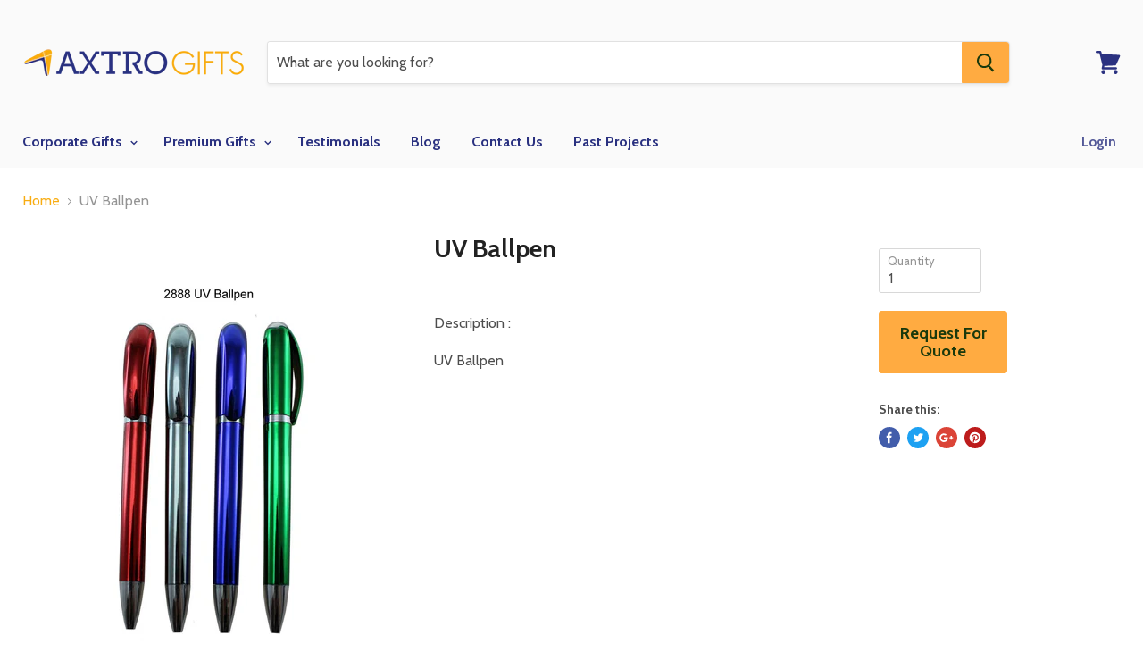

--- FILE ---
content_type: text/html; charset=utf-8
request_url: https://www.axtrogifts.com/products/uv-ballpen
body_size: 24955
content:
<!doctype html>
<!--[if IE]><html class="no-js no-touch ie9" lang="en"><![endif]-->
<!--[if !IE]><!--><html class="no-js no-touch" lang="en"><!--<![endif]-->
  <head>


    <meta charset="utf-8">
    <meta http-equiv="x-ua-compatible" content="IE=edge">

    <title>UV Ballpen — AXTRO Gifts</title>

    
      <meta name="description" content="Description : UV Ballpen">
    

    
  <link rel="shortcut icon" href="//www.axtrogifts.com/cdn/shop/files/AXTRO-Icon-Colour_32x32.png?v=1613702754" type="image/png">


    <link rel="dns-prefetch" href="//fonts.googleapis.com">

    <link rel="canonical" href="https://www.axtrogifts.com/products/uv-ballpen">
    <meta name="viewport" content="width=device-width">

    
<meta property="og:site_name" content="AXTRO Gifts">
<meta property="og:url" content="https://www.axtrogifts.com/products/uv-ballpen">
<meta property="og:title" content="UV Ballpen">
<meta property="og:type" content="product">
<meta property="og:description" content="Description : UV Ballpen"><meta property="og:price:amount" content="0.00">
  <meta property="og:price:currency" content="USD"><meta property="og:image" content="http://www.axtrogifts.com/cdn/shop/products/2888_uv_ballpen_1024x1024.jpg?v=1574089429">
<meta property="og:image:secure_url" content="https://www.axtrogifts.com/cdn/shop/products/2888_uv_ballpen_1024x1024.jpg?v=1574089429">



  <meta name="twitter:card" content="summary">

<meta name="twitter:title" content="UV Ballpen">
<meta name="twitter:description" content="Description : UV Ballpen">
<meta name="twitter:image" content="https://www.axtrogifts.com/cdn/shop/products/2888_uv_ballpen_600x600.jpg?v=1574089429">
    <meta name="twitter:image:width" content="600">
    <meta name="twitter:image:height" content="600">

    <script>window.performance && window.performance.mark && window.performance.mark('shopify.content_for_header.start');</script><meta id="shopify-digital-wallet" name="shopify-digital-wallet" content="/6740607034/digital_wallets/dialog">
<link rel="alternate" type="application/json+oembed" href="https://www.axtrogifts.com/products/uv-ballpen.oembed">
<script async="async" src="/checkouts/internal/preloads.js?locale=en-US"></script>
<script id="shopify-features" type="application/json">{"accessToken":"2cd4d9f2151ece0aa25f99172f57d8d0","betas":["rich-media-storefront-analytics"],"domain":"www.axtrogifts.com","predictiveSearch":true,"shopId":6740607034,"locale":"en"}</script>
<script>var Shopify = Shopify || {};
Shopify.shop = "axtrogifts.myshopify.com";
Shopify.locale = "en";
Shopify.currency = {"active":"USD","rate":"1.0"};
Shopify.country = "US";
Shopify.theme = {"name":"empire-v2-4-5","id":17537335354,"schema_name":"Empire","schema_version":"2.4.5","theme_store_id":null,"role":"main"};
Shopify.theme.handle = "null";
Shopify.theme.style = {"id":null,"handle":null};
Shopify.cdnHost = "www.axtrogifts.com/cdn";
Shopify.routes = Shopify.routes || {};
Shopify.routes.root = "/";</script>
<script type="module">!function(o){(o.Shopify=o.Shopify||{}).modules=!0}(window);</script>
<script>!function(o){function n(){var o=[];function n(){o.push(Array.prototype.slice.apply(arguments))}return n.q=o,n}var t=o.Shopify=o.Shopify||{};t.loadFeatures=n(),t.autoloadFeatures=n()}(window);</script>
<script id="shop-js-analytics" type="application/json">{"pageType":"product"}</script>
<script defer="defer" async type="module" src="//www.axtrogifts.com/cdn/shopifycloud/shop-js/modules/v2/client.init-shop-cart-sync_C5BV16lS.en.esm.js"></script>
<script defer="defer" async type="module" src="//www.axtrogifts.com/cdn/shopifycloud/shop-js/modules/v2/chunk.common_CygWptCX.esm.js"></script>
<script type="module">
  await import("//www.axtrogifts.com/cdn/shopifycloud/shop-js/modules/v2/client.init-shop-cart-sync_C5BV16lS.en.esm.js");
await import("//www.axtrogifts.com/cdn/shopifycloud/shop-js/modules/v2/chunk.common_CygWptCX.esm.js");

  window.Shopify.SignInWithShop?.initShopCartSync?.({"fedCMEnabled":true,"windoidEnabled":true});

</script>
<script id="__st">var __st={"a":6740607034,"offset":28800,"reqid":"c32dc797-5fa2-4c87-a2ad-ea45bacb9621-1768716167","pageurl":"www.axtrogifts.com\/products\/uv-ballpen","u":"412810fbb970","p":"product","rtyp":"product","rid":1669871599674};</script>
<script>window.ShopifyPaypalV4VisibilityTracking = true;</script>
<script id="captcha-bootstrap">!function(){'use strict';const t='contact',e='account',n='new_comment',o=[[t,t],['blogs',n],['comments',n],[t,'customer']],c=[[e,'customer_login'],[e,'guest_login'],[e,'recover_customer_password'],[e,'create_customer']],r=t=>t.map((([t,e])=>`form[action*='/${t}']:not([data-nocaptcha='true']) input[name='form_type'][value='${e}']`)).join(','),a=t=>()=>t?[...document.querySelectorAll(t)].map((t=>t.form)):[];function s(){const t=[...o],e=r(t);return a(e)}const i='password',u='form_key',d=['recaptcha-v3-token','g-recaptcha-response','h-captcha-response',i],f=()=>{try{return window.sessionStorage}catch{return}},m='__shopify_v',_=t=>t.elements[u];function p(t,e,n=!1){try{const o=window.sessionStorage,c=JSON.parse(o.getItem(e)),{data:r}=function(t){const{data:e,action:n}=t;return t[m]||n?{data:e,action:n}:{data:t,action:n}}(c);for(const[e,n]of Object.entries(r))t.elements[e]&&(t.elements[e].value=n);n&&o.removeItem(e)}catch(o){console.error('form repopulation failed',{error:o})}}const l='form_type',E='cptcha';function T(t){t.dataset[E]=!0}const w=window,h=w.document,L='Shopify',v='ce_forms',y='captcha';let A=!1;((t,e)=>{const n=(g='f06e6c50-85a8-45c8-87d0-21a2b65856fe',I='https://cdn.shopify.com/shopifycloud/storefront-forms-hcaptcha/ce_storefront_forms_captcha_hcaptcha.v1.5.2.iife.js',D={infoText:'Protected by hCaptcha',privacyText:'Privacy',termsText:'Terms'},(t,e,n)=>{const o=w[L][v],c=o.bindForm;if(c)return c(t,g,e,D).then(n);var r;o.q.push([[t,g,e,D],n]),r=I,A||(h.body.append(Object.assign(h.createElement('script'),{id:'captcha-provider',async:!0,src:r})),A=!0)});var g,I,D;w[L]=w[L]||{},w[L][v]=w[L][v]||{},w[L][v].q=[],w[L][y]=w[L][y]||{},w[L][y].protect=function(t,e){n(t,void 0,e),T(t)},Object.freeze(w[L][y]),function(t,e,n,w,h,L){const[v,y,A,g]=function(t,e,n){const i=e?o:[],u=t?c:[],d=[...i,...u],f=r(d),m=r(i),_=r(d.filter((([t,e])=>n.includes(e))));return[a(f),a(m),a(_),s()]}(w,h,L),I=t=>{const e=t.target;return e instanceof HTMLFormElement?e:e&&e.form},D=t=>v().includes(t);t.addEventListener('submit',(t=>{const e=I(t);if(!e)return;const n=D(e)&&!e.dataset.hcaptchaBound&&!e.dataset.recaptchaBound,o=_(e),c=g().includes(e)&&(!o||!o.value);(n||c)&&t.preventDefault(),c&&!n&&(function(t){try{if(!f())return;!function(t){const e=f();if(!e)return;const n=_(t);if(!n)return;const o=n.value;o&&e.removeItem(o)}(t);const e=Array.from(Array(32),(()=>Math.random().toString(36)[2])).join('');!function(t,e){_(t)||t.append(Object.assign(document.createElement('input'),{type:'hidden',name:u})),t.elements[u].value=e}(t,e),function(t,e){const n=f();if(!n)return;const o=[...t.querySelectorAll(`input[type='${i}']`)].map((({name:t})=>t)),c=[...d,...o],r={};for(const[a,s]of new FormData(t).entries())c.includes(a)||(r[a]=s);n.setItem(e,JSON.stringify({[m]:1,action:t.action,data:r}))}(t,e)}catch(e){console.error('failed to persist form',e)}}(e),e.submit())}));const S=(t,e)=>{t&&!t.dataset[E]&&(n(t,e.some((e=>e===t))),T(t))};for(const o of['focusin','change'])t.addEventListener(o,(t=>{const e=I(t);D(e)&&S(e,y())}));const B=e.get('form_key'),M=e.get(l),P=B&&M;t.addEventListener('DOMContentLoaded',(()=>{const t=y();if(P)for(const e of t)e.elements[l].value===M&&p(e,B);[...new Set([...A(),...v().filter((t=>'true'===t.dataset.shopifyCaptcha))])].forEach((e=>S(e,t)))}))}(h,new URLSearchParams(w.location.search),n,t,e,['guest_login'])})(!0,!0)}();</script>
<script integrity="sha256-4kQ18oKyAcykRKYeNunJcIwy7WH5gtpwJnB7kiuLZ1E=" data-source-attribution="shopify.loadfeatures" defer="defer" src="//www.axtrogifts.com/cdn/shopifycloud/storefront/assets/storefront/load_feature-a0a9edcb.js" crossorigin="anonymous"></script>
<script data-source-attribution="shopify.dynamic_checkout.dynamic.init">var Shopify=Shopify||{};Shopify.PaymentButton=Shopify.PaymentButton||{isStorefrontPortableWallets:!0,init:function(){window.Shopify.PaymentButton.init=function(){};var t=document.createElement("script");t.src="https://www.axtrogifts.com/cdn/shopifycloud/portable-wallets/latest/portable-wallets.en.js",t.type="module",document.head.appendChild(t)}};
</script>
<script data-source-attribution="shopify.dynamic_checkout.buyer_consent">
  function portableWalletsHideBuyerConsent(e){var t=document.getElementById("shopify-buyer-consent"),n=document.getElementById("shopify-subscription-policy-button");t&&n&&(t.classList.add("hidden"),t.setAttribute("aria-hidden","true"),n.removeEventListener("click",e))}function portableWalletsShowBuyerConsent(e){var t=document.getElementById("shopify-buyer-consent"),n=document.getElementById("shopify-subscription-policy-button");t&&n&&(t.classList.remove("hidden"),t.removeAttribute("aria-hidden"),n.addEventListener("click",e))}window.Shopify?.PaymentButton&&(window.Shopify.PaymentButton.hideBuyerConsent=portableWalletsHideBuyerConsent,window.Shopify.PaymentButton.showBuyerConsent=portableWalletsShowBuyerConsent);
</script>
<script data-source-attribution="shopify.dynamic_checkout.cart.bootstrap">document.addEventListener("DOMContentLoaded",(function(){function t(){return document.querySelector("shopify-accelerated-checkout-cart, shopify-accelerated-checkout")}if(t())Shopify.PaymentButton.init();else{new MutationObserver((function(e,n){t()&&(Shopify.PaymentButton.init(),n.disconnect())})).observe(document.body,{childList:!0,subtree:!0})}}));
</script>

<script>window.performance && window.performance.mark && window.performance.mark('shopify.content_for_header.end');</script>

    <script>
      document.documentElement.className=document.documentElement.className.replace(/\bno-js\b/,'js');
      if(window.Shopify&&window.Shopify.designMode)document.documentElement.className+=' in-theme-editor';
      if(('ontouchstart' in window)||window.DocumentTouch&&document instanceof DocumentTouch)document.documentElement.className=document.documentElement.className.replace(/\bno-touch\b/,'has-touch');
    </script>

        <link href="//fonts.googleapis.com/css?family=Cabin:400,400i,700,700i" rel="stylesheet" type="text/css" media="all" />


    <link href="//www.axtrogifts.com/cdn/shop/t/2/assets/theme.scss.css?v=141847426562426590611529548586" rel="stylesheet" type="text/css" media="all" />
  	<link href="//www.axtrogifts.com/cdn/shop/t/2/assets/globorequestforquote.css?v=111638035311508008501527244224" rel="stylesheet" type="text/css" media="all" /><script src="//www.axtrogifts.com/cdn/shop/t/2/assets/globorequestforquote_params.js?v=122118122338335974021526289385" type="text/javascript"></script><script type="text/javascript">var GRFQConfigs = GRFQConfigs || {};GRFQConfigs.customer = {'id': '','email': '','name': ''};GRFQConfigs.product = {"id":1669871599674,"title":"UV Ballpen","handle":"uv-ballpen","description":"\u003ctr\u003e\n\t\t\t\u003ctd class=\"product-label\" valign=\"top\"\u003eDescription : \u003c\/td\u003e\n\t\t\t\u003ctd\u003e    \n\t\t\t    \u003cp\u003e\n\n\tUV Ballpen\u003c\/p\u003e\n\n\t\t\t\u003c\/td\u003e\n\t\t    \u003c\/tr\u003e","published_at":"2018-07-09T15:19:20+08:00","created_at":"2018-07-09T15:19:22+08:00","vendor":"Neel's","type":"Office Supplies","tags":["Corporate Gifts","Office Supplies | Writing Instruments","Pens"],"price":0,"price_min":0,"price_max":0,"available":true,"price_varies":false,"compare_at_price":null,"compare_at_price_min":0,"compare_at_price_max":0,"compare_at_price_varies":false,"variants":[{"id":15351650484282,"title":"Default Title","option1":"Default Title","option2":null,"option3":null,"sku":"2888","requires_shipping":false,"taxable":false,"featured_image":null,"available":true,"name":"UV Ballpen","public_title":null,"options":["Default Title"],"price":0,"weight":0,"compare_at_price":null,"inventory_management":null,"barcode":"","requires_selling_plan":false,"selling_plan_allocations":[]}],"images":["\/\/www.axtrogifts.com\/cdn\/shop\/products\/2888_uv_ballpen.jpg?v=1574089429"],"featured_image":"\/\/www.axtrogifts.com\/cdn\/shop\/products\/2888_uv_ballpen.jpg?v=1574089429","options":["Title"],"media":[{"alt":"UV Ballpen","id":1274447495226,"position":1,"preview_image":{"aspect_ratio":0.84,"height":833,"width":700,"src":"\/\/www.axtrogifts.com\/cdn\/shop\/products\/2888_uv_ballpen.jpg?v=1574089429"},"aspect_ratio":0.84,"height":833,"media_type":"image","src":"\/\/www.axtrogifts.com\/cdn\/shop\/products\/2888_uv_ballpen.jpg?v=1574089429","width":700}],"requires_selling_plan":false,"selling_plan_groups":[],"content":"\u003ctr\u003e\n\t\t\t\u003ctd class=\"product-label\" valign=\"top\"\u003eDescription : \u003c\/td\u003e\n\t\t\t\u003ctd\u003e    \n\t\t\t    \u003cp\u003e\n\n\tUV Ballpen\u003c\/p\u003e\n\n\t\t\t\u003c\/td\u003e\n\t\t    \u003c\/tr\u003e"};</script><script type="text/javascript" src="//www.axtrogifts.com/cdn/shop/t/2/assets/globorequestforquote.js?v=88974085438520050581527234627" defer="defer"></script> 
<script src="//staticxx.s3.amazonaws.com/aio_stats_lib_v1.min.js?v=1.0"></script>

<!-- Start of HubSpot Embed Code -->
<script type="text/javascript" id="hs-script-loader" async defer src="//js.hs-scripts.com/21699322.js"></script>
<!-- End of HubSpot Embed Code -->

<link href="https://monorail-edge.shopifysvc.com" rel="dns-prefetch">
<script>(function(){if ("sendBeacon" in navigator && "performance" in window) {try {var session_token_from_headers = performance.getEntriesByType('navigation')[0].serverTiming.find(x => x.name == '_s').description;} catch {var session_token_from_headers = undefined;}var session_cookie_matches = document.cookie.match(/_shopify_s=([^;]*)/);var session_token_from_cookie = session_cookie_matches && session_cookie_matches.length === 2 ? session_cookie_matches[1] : "";var session_token = session_token_from_headers || session_token_from_cookie || "";function handle_abandonment_event(e) {var entries = performance.getEntries().filter(function(entry) {return /monorail-edge.shopifysvc.com/.test(entry.name);});if (!window.abandonment_tracked && entries.length === 0) {window.abandonment_tracked = true;var currentMs = Date.now();var navigation_start = performance.timing.navigationStart;var payload = {shop_id: 6740607034,url: window.location.href,navigation_start,duration: currentMs - navigation_start,session_token,page_type: "product"};window.navigator.sendBeacon("https://monorail-edge.shopifysvc.com/v1/produce", JSON.stringify({schema_id: "online_store_buyer_site_abandonment/1.1",payload: payload,metadata: {event_created_at_ms: currentMs,event_sent_at_ms: currentMs}}));}}window.addEventListener('pagehide', handle_abandonment_event);}}());</script>
<script id="web-pixels-manager-setup">(function e(e,d,r,n,o){if(void 0===o&&(o={}),!Boolean(null===(a=null===(i=window.Shopify)||void 0===i?void 0:i.analytics)||void 0===a?void 0:a.replayQueue)){var i,a;window.Shopify=window.Shopify||{};var t=window.Shopify;t.analytics=t.analytics||{};var s=t.analytics;s.replayQueue=[],s.publish=function(e,d,r){return s.replayQueue.push([e,d,r]),!0};try{self.performance.mark("wpm:start")}catch(e){}var l=function(){var e={modern:/Edge?\/(1{2}[4-9]|1[2-9]\d|[2-9]\d{2}|\d{4,})\.\d+(\.\d+|)|Firefox\/(1{2}[4-9]|1[2-9]\d|[2-9]\d{2}|\d{4,})\.\d+(\.\d+|)|Chrom(ium|e)\/(9{2}|\d{3,})\.\d+(\.\d+|)|(Maci|X1{2}).+ Version\/(15\.\d+|(1[6-9]|[2-9]\d|\d{3,})\.\d+)([,.]\d+|)( \(\w+\)|)( Mobile\/\w+|) Safari\/|Chrome.+OPR\/(9{2}|\d{3,})\.\d+\.\d+|(CPU[ +]OS|iPhone[ +]OS|CPU[ +]iPhone|CPU IPhone OS|CPU iPad OS)[ +]+(15[._]\d+|(1[6-9]|[2-9]\d|\d{3,})[._]\d+)([._]\d+|)|Android:?[ /-](13[3-9]|1[4-9]\d|[2-9]\d{2}|\d{4,})(\.\d+|)(\.\d+|)|Android.+Firefox\/(13[5-9]|1[4-9]\d|[2-9]\d{2}|\d{4,})\.\d+(\.\d+|)|Android.+Chrom(ium|e)\/(13[3-9]|1[4-9]\d|[2-9]\d{2}|\d{4,})\.\d+(\.\d+|)|SamsungBrowser\/([2-9]\d|\d{3,})\.\d+/,legacy:/Edge?\/(1[6-9]|[2-9]\d|\d{3,})\.\d+(\.\d+|)|Firefox\/(5[4-9]|[6-9]\d|\d{3,})\.\d+(\.\d+|)|Chrom(ium|e)\/(5[1-9]|[6-9]\d|\d{3,})\.\d+(\.\d+|)([\d.]+$|.*Safari\/(?![\d.]+ Edge\/[\d.]+$))|(Maci|X1{2}).+ Version\/(10\.\d+|(1[1-9]|[2-9]\d|\d{3,})\.\d+)([,.]\d+|)( \(\w+\)|)( Mobile\/\w+|) Safari\/|Chrome.+OPR\/(3[89]|[4-9]\d|\d{3,})\.\d+\.\d+|(CPU[ +]OS|iPhone[ +]OS|CPU[ +]iPhone|CPU IPhone OS|CPU iPad OS)[ +]+(10[._]\d+|(1[1-9]|[2-9]\d|\d{3,})[._]\d+)([._]\d+|)|Android:?[ /-](13[3-9]|1[4-9]\d|[2-9]\d{2}|\d{4,})(\.\d+|)(\.\d+|)|Mobile Safari.+OPR\/([89]\d|\d{3,})\.\d+\.\d+|Android.+Firefox\/(13[5-9]|1[4-9]\d|[2-9]\d{2}|\d{4,})\.\d+(\.\d+|)|Android.+Chrom(ium|e)\/(13[3-9]|1[4-9]\d|[2-9]\d{2}|\d{4,})\.\d+(\.\d+|)|Android.+(UC? ?Browser|UCWEB|U3)[ /]?(15\.([5-9]|\d{2,})|(1[6-9]|[2-9]\d|\d{3,})\.\d+)\.\d+|SamsungBrowser\/(5\.\d+|([6-9]|\d{2,})\.\d+)|Android.+MQ{2}Browser\/(14(\.(9|\d{2,})|)|(1[5-9]|[2-9]\d|\d{3,})(\.\d+|))(\.\d+|)|K[Aa][Ii]OS\/(3\.\d+|([4-9]|\d{2,})\.\d+)(\.\d+|)/},d=e.modern,r=e.legacy,n=navigator.userAgent;return n.match(d)?"modern":n.match(r)?"legacy":"unknown"}(),u="modern"===l?"modern":"legacy",c=(null!=n?n:{modern:"",legacy:""})[u],f=function(e){return[e.baseUrl,"/wpm","/b",e.hashVersion,"modern"===e.buildTarget?"m":"l",".js"].join("")}({baseUrl:d,hashVersion:r,buildTarget:u}),m=function(e){var d=e.version,r=e.bundleTarget,n=e.surface,o=e.pageUrl,i=e.monorailEndpoint;return{emit:function(e){var a=e.status,t=e.errorMsg,s=(new Date).getTime(),l=JSON.stringify({metadata:{event_sent_at_ms:s},events:[{schema_id:"web_pixels_manager_load/3.1",payload:{version:d,bundle_target:r,page_url:o,status:a,surface:n,error_msg:t},metadata:{event_created_at_ms:s}}]});if(!i)return console&&console.warn&&console.warn("[Web Pixels Manager] No Monorail endpoint provided, skipping logging."),!1;try{return self.navigator.sendBeacon.bind(self.navigator)(i,l)}catch(e){}var u=new XMLHttpRequest;try{return u.open("POST",i,!0),u.setRequestHeader("Content-Type","text/plain"),u.send(l),!0}catch(e){return console&&console.warn&&console.warn("[Web Pixels Manager] Got an unhandled error while logging to Monorail."),!1}}}}({version:r,bundleTarget:l,surface:e.surface,pageUrl:self.location.href,monorailEndpoint:e.monorailEndpoint});try{o.browserTarget=l,function(e){var d=e.src,r=e.async,n=void 0===r||r,o=e.onload,i=e.onerror,a=e.sri,t=e.scriptDataAttributes,s=void 0===t?{}:t,l=document.createElement("script"),u=document.querySelector("head"),c=document.querySelector("body");if(l.async=n,l.src=d,a&&(l.integrity=a,l.crossOrigin="anonymous"),s)for(var f in s)if(Object.prototype.hasOwnProperty.call(s,f))try{l.dataset[f]=s[f]}catch(e){}if(o&&l.addEventListener("load",o),i&&l.addEventListener("error",i),u)u.appendChild(l);else{if(!c)throw new Error("Did not find a head or body element to append the script");c.appendChild(l)}}({src:f,async:!0,onload:function(){if(!function(){var e,d;return Boolean(null===(d=null===(e=window.Shopify)||void 0===e?void 0:e.analytics)||void 0===d?void 0:d.initialized)}()){var d=window.webPixelsManager.init(e)||void 0;if(d){var r=window.Shopify.analytics;r.replayQueue.forEach((function(e){var r=e[0],n=e[1],o=e[2];d.publishCustomEvent(r,n,o)})),r.replayQueue=[],r.publish=d.publishCustomEvent,r.visitor=d.visitor,r.initialized=!0}}},onerror:function(){return m.emit({status:"failed",errorMsg:"".concat(f," has failed to load")})},sri:function(e){var d=/^sha384-[A-Za-z0-9+/=]+$/;return"string"==typeof e&&d.test(e)}(c)?c:"",scriptDataAttributes:o}),m.emit({status:"loading"})}catch(e){m.emit({status:"failed",errorMsg:(null==e?void 0:e.message)||"Unknown error"})}}})({shopId: 6740607034,storefrontBaseUrl: "https://www.axtrogifts.com",extensionsBaseUrl: "https://extensions.shopifycdn.com/cdn/shopifycloud/web-pixels-manager",monorailEndpoint: "https://monorail-edge.shopifysvc.com/unstable/produce_batch",surface: "storefront-renderer",enabledBetaFlags: ["2dca8a86"],webPixelsConfigList: [{"id":"248774714","configuration":"{\"config\":\"{\\\"pixel_id\\\":\\\"G-HY4DM8WCBV\\\",\\\"gtag_events\\\":[{\\\"type\\\":\\\"purchase\\\",\\\"action_label\\\":\\\"G-HY4DM8WCBV\\\"},{\\\"type\\\":\\\"page_view\\\",\\\"action_label\\\":\\\"G-HY4DM8WCBV\\\"},{\\\"type\\\":\\\"view_item\\\",\\\"action_label\\\":\\\"G-HY4DM8WCBV\\\"},{\\\"type\\\":\\\"search\\\",\\\"action_label\\\":\\\"G-HY4DM8WCBV\\\"},{\\\"type\\\":\\\"add_to_cart\\\",\\\"action_label\\\":\\\"G-HY4DM8WCBV\\\"},{\\\"type\\\":\\\"begin_checkout\\\",\\\"action_label\\\":\\\"G-HY4DM8WCBV\\\"},{\\\"type\\\":\\\"add_payment_info\\\",\\\"action_label\\\":\\\"G-HY4DM8WCBV\\\"}],\\\"enable_monitoring_mode\\\":false}\"}","eventPayloadVersion":"v1","runtimeContext":"OPEN","scriptVersion":"b2a88bafab3e21179ed38636efcd8a93","type":"APP","apiClientId":1780363,"privacyPurposes":[],"dataSharingAdjustments":{"protectedCustomerApprovalScopes":["read_customer_address","read_customer_email","read_customer_name","read_customer_personal_data","read_customer_phone"]}},{"id":"shopify-app-pixel","configuration":"{}","eventPayloadVersion":"v1","runtimeContext":"STRICT","scriptVersion":"0450","apiClientId":"shopify-pixel","type":"APP","privacyPurposes":["ANALYTICS","MARKETING"]},{"id":"shopify-custom-pixel","eventPayloadVersion":"v1","runtimeContext":"LAX","scriptVersion":"0450","apiClientId":"shopify-pixel","type":"CUSTOM","privacyPurposes":["ANALYTICS","MARKETING"]}],isMerchantRequest: false,initData: {"shop":{"name":"AXTRO Gifts","paymentSettings":{"currencyCode":"USD"},"myshopifyDomain":"axtrogifts.myshopify.com","countryCode":"SG","storefrontUrl":"https:\/\/www.axtrogifts.com"},"customer":null,"cart":null,"checkout":null,"productVariants":[{"price":{"amount":0.0,"currencyCode":"USD"},"product":{"title":"UV Ballpen","vendor":"Neel's","id":"1669871599674","untranslatedTitle":"UV Ballpen","url":"\/products\/uv-ballpen","type":"Office Supplies"},"id":"15351650484282","image":{"src":"\/\/www.axtrogifts.com\/cdn\/shop\/products\/2888_uv_ballpen.jpg?v=1574089429"},"sku":"2888","title":"Default Title","untranslatedTitle":"Default Title"}],"purchasingCompany":null},},"https://www.axtrogifts.com/cdn","fcfee988w5aeb613cpc8e4bc33m6693e112",{"modern":"","legacy":""},{"shopId":"6740607034","storefrontBaseUrl":"https:\/\/www.axtrogifts.com","extensionBaseUrl":"https:\/\/extensions.shopifycdn.com\/cdn\/shopifycloud\/web-pixels-manager","surface":"storefront-renderer","enabledBetaFlags":"[\"2dca8a86\"]","isMerchantRequest":"false","hashVersion":"fcfee988w5aeb613cpc8e4bc33m6693e112","publish":"custom","events":"[[\"page_viewed\",{}],[\"product_viewed\",{\"productVariant\":{\"price\":{\"amount\":0.0,\"currencyCode\":\"USD\"},\"product\":{\"title\":\"UV Ballpen\",\"vendor\":\"Neel's\",\"id\":\"1669871599674\",\"untranslatedTitle\":\"UV Ballpen\",\"url\":\"\/products\/uv-ballpen\",\"type\":\"Office Supplies\"},\"id\":\"15351650484282\",\"image\":{\"src\":\"\/\/www.axtrogifts.com\/cdn\/shop\/products\/2888_uv_ballpen.jpg?v=1574089429\"},\"sku\":\"2888\",\"title\":\"Default Title\",\"untranslatedTitle\":\"Default Title\"}}]]"});</script><script>
  window.ShopifyAnalytics = window.ShopifyAnalytics || {};
  window.ShopifyAnalytics.meta = window.ShopifyAnalytics.meta || {};
  window.ShopifyAnalytics.meta.currency = 'USD';
  var meta = {"product":{"id":1669871599674,"gid":"gid:\/\/shopify\/Product\/1669871599674","vendor":"Neel's","type":"Office Supplies","handle":"uv-ballpen","variants":[{"id":15351650484282,"price":0,"name":"UV Ballpen","public_title":null,"sku":"2888"}],"remote":false},"page":{"pageType":"product","resourceType":"product","resourceId":1669871599674,"requestId":"c32dc797-5fa2-4c87-a2ad-ea45bacb9621-1768716167"}};
  for (var attr in meta) {
    window.ShopifyAnalytics.meta[attr] = meta[attr];
  }
</script>
<script class="analytics">
  (function () {
    var customDocumentWrite = function(content) {
      var jquery = null;

      if (window.jQuery) {
        jquery = window.jQuery;
      } else if (window.Checkout && window.Checkout.$) {
        jquery = window.Checkout.$;
      }

      if (jquery) {
        jquery('body').append(content);
      }
    };

    var hasLoggedConversion = function(token) {
      if (token) {
        return document.cookie.indexOf('loggedConversion=' + token) !== -1;
      }
      return false;
    }

    var setCookieIfConversion = function(token) {
      if (token) {
        var twoMonthsFromNow = new Date(Date.now());
        twoMonthsFromNow.setMonth(twoMonthsFromNow.getMonth() + 2);

        document.cookie = 'loggedConversion=' + token + '; expires=' + twoMonthsFromNow;
      }
    }

    var trekkie = window.ShopifyAnalytics.lib = window.trekkie = window.trekkie || [];
    if (trekkie.integrations) {
      return;
    }
    trekkie.methods = [
      'identify',
      'page',
      'ready',
      'track',
      'trackForm',
      'trackLink'
    ];
    trekkie.factory = function(method) {
      return function() {
        var args = Array.prototype.slice.call(arguments);
        args.unshift(method);
        trekkie.push(args);
        return trekkie;
      };
    };
    for (var i = 0; i < trekkie.methods.length; i++) {
      var key = trekkie.methods[i];
      trekkie[key] = trekkie.factory(key);
    }
    trekkie.load = function(config) {
      trekkie.config = config || {};
      trekkie.config.initialDocumentCookie = document.cookie;
      var first = document.getElementsByTagName('script')[0];
      var script = document.createElement('script');
      script.type = 'text/javascript';
      script.onerror = function(e) {
        var scriptFallback = document.createElement('script');
        scriptFallback.type = 'text/javascript';
        scriptFallback.onerror = function(error) {
                var Monorail = {
      produce: function produce(monorailDomain, schemaId, payload) {
        var currentMs = new Date().getTime();
        var event = {
          schema_id: schemaId,
          payload: payload,
          metadata: {
            event_created_at_ms: currentMs,
            event_sent_at_ms: currentMs
          }
        };
        return Monorail.sendRequest("https://" + monorailDomain + "/v1/produce", JSON.stringify(event));
      },
      sendRequest: function sendRequest(endpointUrl, payload) {
        // Try the sendBeacon API
        if (window && window.navigator && typeof window.navigator.sendBeacon === 'function' && typeof window.Blob === 'function' && !Monorail.isIos12()) {
          var blobData = new window.Blob([payload], {
            type: 'text/plain'
          });

          if (window.navigator.sendBeacon(endpointUrl, blobData)) {
            return true;
          } // sendBeacon was not successful

        } // XHR beacon

        var xhr = new XMLHttpRequest();

        try {
          xhr.open('POST', endpointUrl);
          xhr.setRequestHeader('Content-Type', 'text/plain');
          xhr.send(payload);
        } catch (e) {
          console.log(e);
        }

        return false;
      },
      isIos12: function isIos12() {
        return window.navigator.userAgent.lastIndexOf('iPhone; CPU iPhone OS 12_') !== -1 || window.navigator.userAgent.lastIndexOf('iPad; CPU OS 12_') !== -1;
      }
    };
    Monorail.produce('monorail-edge.shopifysvc.com',
      'trekkie_storefront_load_errors/1.1',
      {shop_id: 6740607034,
      theme_id: 17537335354,
      app_name: "storefront",
      context_url: window.location.href,
      source_url: "//www.axtrogifts.com/cdn/s/trekkie.storefront.cd680fe47e6c39ca5d5df5f0a32d569bc48c0f27.min.js"});

        };
        scriptFallback.async = true;
        scriptFallback.src = '//www.axtrogifts.com/cdn/s/trekkie.storefront.cd680fe47e6c39ca5d5df5f0a32d569bc48c0f27.min.js';
        first.parentNode.insertBefore(scriptFallback, first);
      };
      script.async = true;
      script.src = '//www.axtrogifts.com/cdn/s/trekkie.storefront.cd680fe47e6c39ca5d5df5f0a32d569bc48c0f27.min.js';
      first.parentNode.insertBefore(script, first);
    };
    trekkie.load(
      {"Trekkie":{"appName":"storefront","development":false,"defaultAttributes":{"shopId":6740607034,"isMerchantRequest":null,"themeId":17537335354,"themeCityHash":"2284952915805218764","contentLanguage":"en","currency":"USD","eventMetadataId":"368bbc3e-109c-45c8-9df5-4e95d1807b13"},"isServerSideCookieWritingEnabled":true,"monorailRegion":"shop_domain","enabledBetaFlags":["65f19447"]},"Session Attribution":{},"S2S":{"facebookCapiEnabled":false,"source":"trekkie-storefront-renderer","apiClientId":580111}}
    );

    var loaded = false;
    trekkie.ready(function() {
      if (loaded) return;
      loaded = true;

      window.ShopifyAnalytics.lib = window.trekkie;

      var originalDocumentWrite = document.write;
      document.write = customDocumentWrite;
      try { window.ShopifyAnalytics.merchantGoogleAnalytics.call(this); } catch(error) {};
      document.write = originalDocumentWrite;

      window.ShopifyAnalytics.lib.page(null,{"pageType":"product","resourceType":"product","resourceId":1669871599674,"requestId":"c32dc797-5fa2-4c87-a2ad-ea45bacb9621-1768716167","shopifyEmitted":true});

      var match = window.location.pathname.match(/checkouts\/(.+)\/(thank_you|post_purchase)/)
      var token = match? match[1]: undefined;
      if (!hasLoggedConversion(token)) {
        setCookieIfConversion(token);
        window.ShopifyAnalytics.lib.track("Viewed Product",{"currency":"USD","variantId":15351650484282,"productId":1669871599674,"productGid":"gid:\/\/shopify\/Product\/1669871599674","name":"UV Ballpen","price":"0.00","sku":"2888","brand":"Neel's","variant":null,"category":"Office Supplies","nonInteraction":true,"remote":false},undefined,undefined,{"shopifyEmitted":true});
      window.ShopifyAnalytics.lib.track("monorail:\/\/trekkie_storefront_viewed_product\/1.1",{"currency":"USD","variantId":15351650484282,"productId":1669871599674,"productGid":"gid:\/\/shopify\/Product\/1669871599674","name":"UV Ballpen","price":"0.00","sku":"2888","brand":"Neel's","variant":null,"category":"Office Supplies","nonInteraction":true,"remote":false,"referer":"https:\/\/www.axtrogifts.com\/products\/uv-ballpen"});
      }
    });


        var eventsListenerScript = document.createElement('script');
        eventsListenerScript.async = true;
        eventsListenerScript.src = "//www.axtrogifts.com/cdn/shopifycloud/storefront/assets/shop_events_listener-3da45d37.js";
        document.getElementsByTagName('head')[0].appendChild(eventsListenerScript);

})();</script>
  <script>
  if (!window.ga || (window.ga && typeof window.ga !== 'function')) {
    window.ga = function ga() {
      (window.ga.q = window.ga.q || []).push(arguments);
      if (window.Shopify && window.Shopify.analytics && typeof window.Shopify.analytics.publish === 'function') {
        window.Shopify.analytics.publish("ga_stub_called", {}, {sendTo: "google_osp_migration"});
      }
      console.error("Shopify's Google Analytics stub called with:", Array.from(arguments), "\nSee https://help.shopify.com/manual/promoting-marketing/pixels/pixel-migration#google for more information.");
    };
    if (window.Shopify && window.Shopify.analytics && typeof window.Shopify.analytics.publish === 'function') {
      window.Shopify.analytics.publish("ga_stub_initialized", {}, {sendTo: "google_osp_migration"});
    }
  }
</script>
<script
  defer
  src="https://www.axtrogifts.com/cdn/shopifycloud/perf-kit/shopify-perf-kit-3.0.4.min.js"
  data-application="storefront-renderer"
  data-shop-id="6740607034"
  data-render-region="gcp-us-central1"
  data-page-type="product"
  data-theme-instance-id="17537335354"
  data-theme-name="Empire"
  data-theme-version="2.4.5"
  data-monorail-region="shop_domain"
  data-resource-timing-sampling-rate="10"
  data-shs="true"
  data-shs-beacon="true"
  data-shs-export-with-fetch="true"
  data-shs-logs-sample-rate="1"
  data-shs-beacon-endpoint="https://www.axtrogifts.com/api/collect"
></script>
</head>

  <body>
    <div id="shopify-section-static-header" class="shopify-section site-header-wrapper"><script
  type="application/json"
  data-section-id="static-header"
  data-section-type="static-header"
  data-section-data>
  {
    "settings": {
      "sticky_header": true,
      "live_search": {
        "enable": true,
        "enable_images": true,
        "enable_content": true,
        "money_format": "USD${{amount}}",
        "context": {
          "view_all_results": "View all results",
          "view_all_products": "View all products",
          "chevron": "\u003csvgaria-hidden=\"true\"focusable=\"false\"role=\"presentation\"xmlns=\"http:\/\/www.w3.org\/2000\/svg\"width=\"8\"height=\"6\"viewBox=\"0 0 8 6\"\u003e\u003cg fill=\"currentColor\" fill-rule=\"evenodd\"\u003e\u003cpolygon class=\"icon-chevron-down-left\" points=\"4 5.371 7.668 1.606 6.665 .629 4 3.365\"\/\u003e\u003cpolygon class=\"icon-chevron-down-right\" points=\"4 3.365 1.335 .629 1.335 .629 .332 1.606 4 5.371\"\/\u003e\u003c\/g\u003e\u003c\/svg\u003e",
          "content_results": {
            "title": "Pages \u0026amp; Posts",
            "no_results": "No results."
          },
          "no_results_products": {
            "title": "No products for “*terms*”.",
            "message": "Sorry, we couldn’t find any matches."
          }
        }
      }
    },
    "currency": {
      "enable": false,
      "shop_currency": "USD",
      "default_currency": "SGD",
      "display_format": "money_with_currency_format",
      "money_format": "USD${{amount}}",
      "money_format_no_currency": "USD${{amount}}",
      "money_format_currency": "USD${{amount}}"
    }
  }
</script>

<style>
  .announcement-bar {
    color: #ffffff;
    background: rgba(0,0,0,0);
  }
</style>










<section
  class="site-header"
  data-site-header-main
  data-site-header-sticky>
  <div class="site-header-menu-toggle">
    <a class="site-header-menu-toggle--button" href="#" data-menu-toggle>
      <span class="toggle-icon--bar toggle-icon--bar-top"></span>
      <span class="toggle-icon--bar toggle-icon--bar-middle"></span>
      <span class="toggle-icon--bar toggle-icon--bar-bottom"></span>
      <span class="show-for-sr">Menu</span>
    </a>
  </div>

  <div
    class="
      site-header-main
      
    "
  >
    <div class="site-header-logo">
      <a
        class="site-logo"
        href="/">
        
          
          
          
          
          

          

          

  

  <img
    src="//www.axtrogifts.com/cdn/shop/files/AXTRO-GIFTS-Colour-edited_x250.png?v=1613699877"
    alt=""

    
      data-rimg
      srcset="//www.axtrogifts.com/cdn/shop/files/AXTRO-GIFTS-Colour-edited_250x100.png?v=1613699877 1x"
    

    class="site-logo-image"
    style="
            max-width: 250px;
            max-height: 100px;
          "
    
  >




        
      </a>
    </div>

    



<div class="site-header-search" data-live-search>
  <form
    class="site-header-search-form form-fields-inline"
    action="/search"
    method="get"
    data-live-search-form>
    <input type="hidden" name="type" value="article,page,product">
    <div class="form-field no-label">
      <input
        class="form-field-input site-header-search-form-field"
        type="text"
        name="q"
        aria-label="Search"
        placeholder="What are you looking for?"
        
        autocomplete="off"
        data-live-search-input>
      <button
        class="site-header-takeover-cancel"
        type="button"
        data-live-search-takeover-cancel>
        Cancel
      </button>

      <button
        class="site-header-search-button button-primary"
        type="button"
        aria-label="Search"
        data-live-search-submit
      >
        <span class="search-icon search-icon--inactive">
          <svg
  aria-hidden="true"
  focusable="false"
  role="presentation"
  xmlns="http://www.w3.org/2000/svg"
  width="20"
  height="21"
  viewBox="0 0 20 21"
>
  <path fill="currentColor" fill-rule="evenodd" d="M12.514 14.906a8.264 8.264 0 0 1-4.322 1.21C3.668 16.116 0 12.513 0 8.07 0 3.626 3.668.023 8.192.023c4.525 0 8.193 3.603 8.193 8.047 0 2.033-.769 3.89-2.035 5.307l4.999 5.552-1.775 1.597-5.06-5.62zm-4.322-.843c3.37 0 6.102-2.684 6.102-5.993 0-3.31-2.732-5.994-6.102-5.994S2.09 4.76 2.09 8.07c0 3.31 2.732 5.993 6.102 5.993z"/>
</svg>
        </span>
        <span class="search-icon search-icon--active">
          <svg
  aria-hidden="true"
  focusable="false"
  role="presentation"
  width="26"
  height="26"
  viewBox="0 0 26 26"
  xmlns="http://www.w3.org/2000/svg"
>
  <g fill-rule="nonzero" fill="currentColor">
    <path d="M13 26C5.82 26 0 20.18 0 13S5.82 0 13 0s13 5.82 13 13-5.82 13-13 13zm0-3.852a9.148 9.148 0 1 0 0-18.296 9.148 9.148 0 0 0 0 18.296z" opacity=".29"/><path d="M13 26c7.18 0 13-5.82 13-13a1.926 1.926 0 0 0-3.852 0A9.148 9.148 0 0 1 13 22.148 1.926 1.926 0 0 0 13 26z"/>
  </g>
</svg>
        </span>
      </button>
    </div>

    <div class="search-flydown" data-live-search-flydown>
      <div class="search-flydown--placeholder" data-live-search-placeholder>
        <div class="search-flydown--product-items">
          
            <a class="search-flydown--product search-flydown--product" href="#">
              
                <div class="search-flydown--product-image">
                  <svg class="placeholder--image placeholder--content-image" xmlns="http://www.w3.org/2000/svg" viewBox="0 0 525.5 525.5"><path d="M324.5 212.7H203c-1.6 0-2.8 1.3-2.8 2.8V308c0 1.6 1.3 2.8 2.8 2.8h121.6c1.6 0 2.8-1.3 2.8-2.8v-92.5c0-1.6-1.3-2.8-2.9-2.8zm1.1 95.3c0 .6-.5 1.1-1.1 1.1H203c-.6 0-1.1-.5-1.1-1.1v-92.5c0-.6.5-1.1 1.1-1.1h121.6c.6 0 1.1.5 1.1 1.1V308z"/><path d="M210.4 299.5H240v.1s.1 0 .2-.1h75.2v-76.2h-105v76.2zm1.8-7.2l20-20c1.6-1.6 3.8-2.5 6.1-2.5s4.5.9 6.1 2.5l1.5 1.5 16.8 16.8c-12.9 3.3-20.7 6.3-22.8 7.2h-27.7v-5.5zm101.5-10.1c-20.1 1.7-36.7 4.8-49.1 7.9l-16.9-16.9 26.3-26.3c1.6-1.6 3.8-2.5 6.1-2.5s4.5.9 6.1 2.5l27.5 27.5v7.8zm-68.9 15.5c9.7-3.5 33.9-10.9 68.9-13.8v13.8h-68.9zm68.9-72.7v46.8l-26.2-26.2c-1.9-1.9-4.5-3-7.3-3s-5.4 1.1-7.3 3l-26.3 26.3-.9-.9c-1.9-1.9-4.5-3-7.3-3s-5.4 1.1-7.3 3l-18.8 18.8V225h101.4z"/><path d="M232.8 254c4.6 0 8.3-3.7 8.3-8.3s-3.7-8.3-8.3-8.3-8.3 3.7-8.3 8.3 3.7 8.3 8.3 8.3zm0-14.9c3.6 0 6.6 2.9 6.6 6.6s-2.9 6.6-6.6 6.6-6.6-2.9-6.6-6.6 3-6.6 6.6-6.6z"/></svg>
                </div>
              

              <div class="search-flydown--product-text">
                <span class="search-flydown--product-title placeholder--content-text"></span>
                <span class="search-flydown--product-price placeholder--content-text"></span>
              </div>
            </a>
          
            <a class="search-flydown--product search-flydown--product" href="#">
              
                <div class="search-flydown--product-image">
                  <svg class="placeholder--image placeholder--content-image" xmlns="http://www.w3.org/2000/svg" viewBox="0 0 525.5 525.5"><path d="M324.5 212.7H203c-1.6 0-2.8 1.3-2.8 2.8V308c0 1.6 1.3 2.8 2.8 2.8h121.6c1.6 0 2.8-1.3 2.8-2.8v-92.5c0-1.6-1.3-2.8-2.9-2.8zm1.1 95.3c0 .6-.5 1.1-1.1 1.1H203c-.6 0-1.1-.5-1.1-1.1v-92.5c0-.6.5-1.1 1.1-1.1h121.6c.6 0 1.1.5 1.1 1.1V308z"/><path d="M210.4 299.5H240v.1s.1 0 .2-.1h75.2v-76.2h-105v76.2zm1.8-7.2l20-20c1.6-1.6 3.8-2.5 6.1-2.5s4.5.9 6.1 2.5l1.5 1.5 16.8 16.8c-12.9 3.3-20.7 6.3-22.8 7.2h-27.7v-5.5zm101.5-10.1c-20.1 1.7-36.7 4.8-49.1 7.9l-16.9-16.9 26.3-26.3c1.6-1.6 3.8-2.5 6.1-2.5s4.5.9 6.1 2.5l27.5 27.5v7.8zm-68.9 15.5c9.7-3.5 33.9-10.9 68.9-13.8v13.8h-68.9zm68.9-72.7v46.8l-26.2-26.2c-1.9-1.9-4.5-3-7.3-3s-5.4 1.1-7.3 3l-26.3 26.3-.9-.9c-1.9-1.9-4.5-3-7.3-3s-5.4 1.1-7.3 3l-18.8 18.8V225h101.4z"/><path d="M232.8 254c4.6 0 8.3-3.7 8.3-8.3s-3.7-8.3-8.3-8.3-8.3 3.7-8.3 8.3 3.7 8.3 8.3 8.3zm0-14.9c3.6 0 6.6 2.9 6.6 6.6s-2.9 6.6-6.6 6.6-6.6-2.9-6.6-6.6 3-6.6 6.6-6.6z"/></svg>
                </div>
              

              <div class="search-flydown--product-text">
                <span class="search-flydown--product-title placeholder--content-text"></span>
                <span class="search-flydown--product-price placeholder--content-text"></span>
              </div>
            </a>
          
            <a class="search-flydown--product search-flydown--product" href="#">
              
                <div class="search-flydown--product-image">
                  <svg class="placeholder--image placeholder--content-image" xmlns="http://www.w3.org/2000/svg" viewBox="0 0 525.5 525.5"><path d="M324.5 212.7H203c-1.6 0-2.8 1.3-2.8 2.8V308c0 1.6 1.3 2.8 2.8 2.8h121.6c1.6 0 2.8-1.3 2.8-2.8v-92.5c0-1.6-1.3-2.8-2.9-2.8zm1.1 95.3c0 .6-.5 1.1-1.1 1.1H203c-.6 0-1.1-.5-1.1-1.1v-92.5c0-.6.5-1.1 1.1-1.1h121.6c.6 0 1.1.5 1.1 1.1V308z"/><path d="M210.4 299.5H240v.1s.1 0 .2-.1h75.2v-76.2h-105v76.2zm1.8-7.2l20-20c1.6-1.6 3.8-2.5 6.1-2.5s4.5.9 6.1 2.5l1.5 1.5 16.8 16.8c-12.9 3.3-20.7 6.3-22.8 7.2h-27.7v-5.5zm101.5-10.1c-20.1 1.7-36.7 4.8-49.1 7.9l-16.9-16.9 26.3-26.3c1.6-1.6 3.8-2.5 6.1-2.5s4.5.9 6.1 2.5l27.5 27.5v7.8zm-68.9 15.5c9.7-3.5 33.9-10.9 68.9-13.8v13.8h-68.9zm68.9-72.7v46.8l-26.2-26.2c-1.9-1.9-4.5-3-7.3-3s-5.4 1.1-7.3 3l-26.3 26.3-.9-.9c-1.9-1.9-4.5-3-7.3-3s-5.4 1.1-7.3 3l-18.8 18.8V225h101.4z"/><path d="M232.8 254c4.6 0 8.3-3.7 8.3-8.3s-3.7-8.3-8.3-8.3-8.3 3.7-8.3 8.3 3.7 8.3 8.3 8.3zm0-14.9c3.6 0 6.6 2.9 6.6 6.6s-2.9 6.6-6.6 6.6-6.6-2.9-6.6-6.6 3-6.6 6.6-6.6z"/></svg>
                </div>
              

              <div class="search-flydown--product-text">
                <span class="search-flydown--product-title placeholder--content-text"></span>
                <span class="search-flydown--product-price placeholder--content-text"></span>
              </div>
            </a>
          
        </div>
      </div>

      <div class="search-flydown--results search-flydown--results--content-enabled" data-live-search-results></div>

      
    </div>
  </form>
</div>


    
  </div>
  <div class="site-header-cart">
    <a class="site-header-cart--button" href="/cart">
      <span
        class="site-header-cart--count "
        data-header-cart-count="">
      </span>

      <svg
  aria-hidden="true"
  focusable="false"
  role="presentation"
  width="28"
  height="26"
  viewBox="0 10 28 26"
  xmlns="http://www.w3.org/2000/svg"
>
  <path fill="currentColor" fill-rule="evenodd" d="M26.15 14.488L6.977 13.59l-.666-2.661C6.159 10.37 5.704 10 5.127 10H1.213C.547 10 0 10.558 0 11.238c0 .68.547 1.238 1.213 1.238h2.974l3.337 13.249-.82 3.465c-.092.371 0 .774.212 1.053.243.31.576.465.94.465H22.72c.667 0 1.214-.558 1.214-1.239 0-.68-.547-1.238-1.214-1.238H9.434l.333-1.423 12.135-.589c.455-.03.85-.31 1.032-.712l4.247-9.286c.181-.34.151-.774-.06-1.144-.212-.34-.577-.589-.97-.589zM22.297 36c-1.256 0-2.275-1.04-2.275-2.321 0-1.282 1.019-2.322 2.275-2.322s2.275 1.04 2.275 2.322c0 1.281-1.02 2.321-2.275 2.321zM10.92 33.679C10.92 34.96 9.9 36 8.646 36 7.39 36 6.37 34.96 6.37 33.679c0-1.282 1.019-2.322 2.275-2.322s2.275 1.04 2.275 2.322z"/>
</svg>
      <span class="show-for-sr">View RFQ</span>
    </a>
  </div>
</section><div class="site-navigation-wrapper
  
    site-navigation--has-actions
  
" data-site-navigation id="site-header-nav">
  <nav
    class="site-navigation"
    aria-label="Desktop navigation"
  >
    



<ul
  class="navmenu  navmenu-depth-1  "
  
  aria-label="Main menu"
>
  
    
    

    
    

    

    

    
<li
        class="navmenu-item        navmenu-item-parent        navmenu-id-corporate-gifts        "
        data-navmenu-trigger
        
        
      >
        <a
          class="navmenu-link navmenu-link-parent "
          href="#"
          
            aria-haspopup="true"
            aria-expanded="false"
          
        >
          Corporate Gifts

          
            <span class="navmenu-icon navmenu-icon-depth-1">
              <svg
  aria-hidden="true"
  focusable="false"
  role="presentation"
  xmlns="http://www.w3.org/2000/svg"
  width="8"
  height="6"
  viewBox="0 0 8 6"
>
  <g fill="currentColor" fill-rule="evenodd">
    <polygon class="icon-chevron-down-left" points="4 5.371 7.668 1.606 6.665 .629 4 3.365"/>
    <polygon class="icon-chevron-down-right" points="4 3.365 1.335 .629 1.335 .629 .332 1.606 4 5.371"/>
  </g>
</svg>

            </span>
          
        </a>

        
          



<ul
  class="navmenu  navmenu-depth-2  navmenu-submenu"
  data-navmenu-submenu
  aria-label="Corporate Gifts"
>
  
    
    

    
    

    

    

    
      <li class="navmenu-item navmenu-id-apparels-headgears">
        <a
          class="navmenu-link "
          href="/collections/apparels-headgears"
        >
          Apparels / Headgears
        </a>
      </li>
    
  
    
    

    
    

    

    

    
      <li class="navmenu-item navmenu-id-bags">
        <a
          class="navmenu-link "
          href="/collections/bags"
        >
          Bags
        </a>
      </li>
    
  
    
    

    
    

    

    

    
      <li class="navmenu-item navmenu-id-electronics-technology">
        <a
          class="navmenu-link "
          href="/collections/electronics-technology"
        >
          Electronics & Technology
        </a>
      </li>
    
  
    
    

    
    

    

    

    
      <li class="navmenu-item navmenu-id-gift-sets">
        <a
          class="navmenu-link "
          href="/collections/gift-sets"
        >
          Gift Sets
        </a>
      </li>
    
  
    
    

    
    

    

    

    
      <li class="navmenu-item navmenu-id-health-wellness">
        <a
          class="navmenu-link "
          href="/collections/health-wellness"
        >
           Health & Wellness
        </a>
      </li>
    
  
    
    

    
    

    

    

    
      <li class="navmenu-item navmenu-id-household-products">
        <a
          class="navmenu-link "
          href="/collections/household-products"
        >
           Household Products
        </a>
      </li>
    
  
    
    

    
    

    

    

    
      <li class="navmenu-item navmenu-id-office-supplies">
        <a
          class="navmenu-link "
          href="/collections/office-supplies-1"
        >
          Office Supplies
        </a>
      </li>
    
  
    
    

    
    

    

    

    
      <li class="navmenu-item navmenu-id-leather-goods">
        <a
          class="navmenu-link "
          href="/collections/leather-goods"
        >
          Leather Goods
        </a>
      </li>
    
  
    
    

    
    

    

    

    
      <li class="navmenu-item navmenu-id-sustainable-gifts">
        <a
          class="navmenu-link "
          href="/collections/sustainable-gifts"
        >
          Sustainable Gifts
        </a>
      </li>
    
  
    
    

    
    

    

    

    
      <li class="navmenu-item navmenu-id-towels">
        <a
          class="navmenu-link "
          href="/collections/towels"
        >
          Towels
        </a>
      </li>
    
  
    
    

    
    

    

    

    
      <li class="navmenu-item navmenu-id-travel-recreation">
        <a
          class="navmenu-link "
          href="/collections/travel-recreation"
        >
          Travel & Recreation
        </a>
      </li>
    
  
    
    

    
    

    

    

    
      <li class="navmenu-item navmenu-id-trophies-and-medals">
        <a
          class="navmenu-link "
          href="/collections/trophies-and-medals"
        >
          Trophies and Medals
        </a>
      </li>
    
  
    
    

    
    

    

    

    
      <li class="navmenu-item navmenu-id-umbrella">
        <a
          class="navmenu-link "
          href="/collections/umbrella"
        >
          Umbrella
        </a>
      </li>
    
  
    
    

    
    

    

    

    
      <li class="navmenu-item navmenu-id-miscellaneous">
        <a
          class="navmenu-link "
          href="/collections/miscellaneous"
        >
          Miscellaneous
        </a>
      </li>
    
  
</ul>

        
      </li>
    
  
    
    

    
    

    

    

    
<li
        class="navmenu-item        navmenu-item-parent        navmenu-id-premium-gifts        "
        data-navmenu-trigger
        
        
      >
        <a
          class="navmenu-link navmenu-link-parent "
          href="#"
          
            aria-haspopup="true"
            aria-expanded="false"
          
        >
          Premium Gifts

          
            <span class="navmenu-icon navmenu-icon-depth-1">
              <svg
  aria-hidden="true"
  focusable="false"
  role="presentation"
  xmlns="http://www.w3.org/2000/svg"
  width="8"
  height="6"
  viewBox="0 0 8 6"
>
  <g fill="currentColor" fill-rule="evenodd">
    <polygon class="icon-chevron-down-left" points="4 5.371 7.668 1.606 6.665 .629 4 3.365"/>
    <polygon class="icon-chevron-down-right" points="4 3.365 1.335 .629 1.335 .629 .332 1.606 4 5.371"/>
  </g>
</svg>

            </span>
          
        </a>

        
          



<ul
  class="navmenu  navmenu-depth-2  navmenu-submenu"
  data-navmenu-submenu
  aria-label="Premium Gifts"
>
  
    
    

    
    

    

    

    
      <li class="navmenu-item navmenu-id-creative">
        <a
          class="navmenu-link "
          href="/collections/premium-gifts-creative"
        >
          Creative
        </a>
      </li>
    
  
    
    

    
    

    

    

    
      <li class="navmenu-item navmenu-id-fitbit">
        <a
          class="navmenu-link "
          href="/collections/fibit"
        >
          Fitbit
        </a>
      </li>
    
  
    
    

    
    

    

    

    
      <li class="navmenu-item navmenu-id-jabees">
        <a
          class="navmenu-link "
          href="/collections/jabees"
        >
          Jabees
        </a>
      </li>
    
  
    
    

    
    

    

    

    
      <li class="navmenu-item navmenu-id-lifesense">
        <a
          class="navmenu-link "
          href="/collections/lifesense"
        >
          LifeSense
        </a>
      </li>
    
  
    
    

    
    

    

    

    
      <li class="navmenu-item navmenu-id-striiv">
        <a
          class="navmenu-link "
          href="/collections/striiv"
        >
          Striiv
        </a>
      </li>
    
  
    
    

    
    

    

    

    
      <li class="navmenu-item navmenu-id-tile">
        <a
          class="navmenu-link "
          href="/collections/tile"
        >
          Tile
        </a>
      </li>
    
  
</ul>

        
      </li>
    
  
    
    

    
    

    

    

    
      <li class="navmenu-item navmenu-id-testimonials">
        <a
          class="navmenu-link "
          href="https://axtrogifts.myshopify.com/pages/testimonials-from-clients"
        >
          Testimonials
        </a>
      </li>
    
  
    
    

    
    

    

    

    
      <li class="navmenu-item navmenu-id-blog">
        <a
          class="navmenu-link "
          href="/blogs/news"
        >
          Blog
        </a>
      </li>
    
  
    
    

    
    

    

    

    
      <li class="navmenu-item navmenu-id-contact-us">
        <a
          class="navmenu-link "
          href="/pages/contact-us"
        >
          Contact Us
        </a>
      </li>
    
  
    
    

    
    

    

    

    
      <li class="navmenu-item navmenu-id-past-projects">
        <a
          class="navmenu-link "
          href="/pages/past-projects"
        >
          Past Projects
        </a>
      </li>
    
  
</ul>


    <ul class="site-header-actions" data-header-actions>
  
    
      <li class="site-header-account-link">
        <a href="/account/login">
          Login
        </a>
      </li>
    
  

  
</ul>
  </nav>
</div>

<div class="site-mobile-nav" id="site-mobile-nav" data-mobile-nav>
  <div class="mobile-nav-panel" data-mobile-nav-panel>

    <ul class="site-header-actions" data-header-actions>
  
    
      <li class="site-header-account-link">
        <a href="/account/login">
          Login
        </a>
      </li>
    
  

  
</ul>

    <a
      class="mobile-nav-close"
      href="#site-header-nav"
      data-mobile-nav-close>
      <svg
  aria-hidden="true"
  focusable="false"
  role="presentation"
  xmlns="http://www.w3.org/2000/svg"
  width="13"
  height="13"
  viewBox="0 0 13 13"
>
  <path fill="currentColor" fill-rule="evenodd" d="M5.306 6.5L0 1.194 1.194 0 6.5 5.306 11.806 0 13 1.194 7.694 6.5 13 11.806 11.806 13 6.5 7.694 1.194 13 0 11.806 5.306 6.5z"/>
</svg>
      <span class="show-for-sr">Close</span>
    </a>

    <div class="mobile-nav-content">
      



<ul
  class="navmenu  navmenu-depth-1  "
  
  aria-label="Main menu"
>
  
    
    

    
    

    

    

    
<li
        class="navmenu-item        navmenu-item-parent        navmenu-id-corporate-gifts        "
        data-navmenu-trigger
        
        
      >
        <a
          class="navmenu-link navmenu-link-parent "
          href="#"
          
            aria-haspopup="true"
            aria-expanded="false"
          
        >
          Corporate Gifts

          
            <span class="navmenu-icon navmenu-icon-depth-1">
              <svg
  aria-hidden="true"
  focusable="false"
  role="presentation"
  xmlns="http://www.w3.org/2000/svg"
  width="8"
  height="6"
  viewBox="0 0 8 6"
>
  <g fill="currentColor" fill-rule="evenodd">
    <polygon class="icon-chevron-down-left" points="4 5.371 7.668 1.606 6.665 .629 4 3.365"/>
    <polygon class="icon-chevron-down-right" points="4 3.365 1.335 .629 1.335 .629 .332 1.606 4 5.371"/>
  </g>
</svg>

            </span>
          
        </a>

        
          



<ul
  class="navmenu  navmenu-depth-2  navmenu-submenu"
  data-navmenu-submenu
  aria-label="Corporate Gifts"
>
  
    
    

    
    

    

    

    
      <li class="navmenu-item navmenu-id-apparels-headgears">
        <a
          class="navmenu-link "
          href="/collections/apparels-headgears"
        >
          Apparels / Headgears
        </a>
      </li>
    
  
    
    

    
    

    

    

    
      <li class="navmenu-item navmenu-id-bags">
        <a
          class="navmenu-link "
          href="/collections/bags"
        >
          Bags
        </a>
      </li>
    
  
    
    

    
    

    

    

    
      <li class="navmenu-item navmenu-id-electronics-technology">
        <a
          class="navmenu-link "
          href="/collections/electronics-technology"
        >
          Electronics & Technology
        </a>
      </li>
    
  
    
    

    
    

    

    

    
      <li class="navmenu-item navmenu-id-gift-sets">
        <a
          class="navmenu-link "
          href="/collections/gift-sets"
        >
          Gift Sets
        </a>
      </li>
    
  
    
    

    
    

    

    

    
      <li class="navmenu-item navmenu-id-health-wellness">
        <a
          class="navmenu-link "
          href="/collections/health-wellness"
        >
           Health & Wellness
        </a>
      </li>
    
  
    
    

    
    

    

    

    
      <li class="navmenu-item navmenu-id-household-products">
        <a
          class="navmenu-link "
          href="/collections/household-products"
        >
           Household Products
        </a>
      </li>
    
  
    
    

    
    

    

    

    
      <li class="navmenu-item navmenu-id-office-supplies">
        <a
          class="navmenu-link "
          href="/collections/office-supplies-1"
        >
          Office Supplies
        </a>
      </li>
    
  
    
    

    
    

    

    

    
      <li class="navmenu-item navmenu-id-leather-goods">
        <a
          class="navmenu-link "
          href="/collections/leather-goods"
        >
          Leather Goods
        </a>
      </li>
    
  
    
    

    
    

    

    

    
      <li class="navmenu-item navmenu-id-sustainable-gifts">
        <a
          class="navmenu-link "
          href="/collections/sustainable-gifts"
        >
          Sustainable Gifts
        </a>
      </li>
    
  
    
    

    
    

    

    

    
      <li class="navmenu-item navmenu-id-towels">
        <a
          class="navmenu-link "
          href="/collections/towels"
        >
          Towels
        </a>
      </li>
    
  
    
    

    
    

    

    

    
      <li class="navmenu-item navmenu-id-travel-recreation">
        <a
          class="navmenu-link "
          href="/collections/travel-recreation"
        >
          Travel & Recreation
        </a>
      </li>
    
  
    
    

    
    

    

    

    
      <li class="navmenu-item navmenu-id-trophies-and-medals">
        <a
          class="navmenu-link "
          href="/collections/trophies-and-medals"
        >
          Trophies and Medals
        </a>
      </li>
    
  
    
    

    
    

    

    

    
      <li class="navmenu-item navmenu-id-umbrella">
        <a
          class="navmenu-link "
          href="/collections/umbrella"
        >
          Umbrella
        </a>
      </li>
    
  
    
    

    
    

    

    

    
      <li class="navmenu-item navmenu-id-miscellaneous">
        <a
          class="navmenu-link "
          href="/collections/miscellaneous"
        >
          Miscellaneous
        </a>
      </li>
    
  
</ul>

        
      </li>
    
  
    
    

    
    

    

    

    
<li
        class="navmenu-item        navmenu-item-parent        navmenu-id-premium-gifts        "
        data-navmenu-trigger
        
        
      >
        <a
          class="navmenu-link navmenu-link-parent "
          href="#"
          
            aria-haspopup="true"
            aria-expanded="false"
          
        >
          Premium Gifts

          
            <span class="navmenu-icon navmenu-icon-depth-1">
              <svg
  aria-hidden="true"
  focusable="false"
  role="presentation"
  xmlns="http://www.w3.org/2000/svg"
  width="8"
  height="6"
  viewBox="0 0 8 6"
>
  <g fill="currentColor" fill-rule="evenodd">
    <polygon class="icon-chevron-down-left" points="4 5.371 7.668 1.606 6.665 .629 4 3.365"/>
    <polygon class="icon-chevron-down-right" points="4 3.365 1.335 .629 1.335 .629 .332 1.606 4 5.371"/>
  </g>
</svg>

            </span>
          
        </a>

        
          



<ul
  class="navmenu  navmenu-depth-2  navmenu-submenu"
  data-navmenu-submenu
  aria-label="Premium Gifts"
>
  
    
    

    
    

    

    

    
      <li class="navmenu-item navmenu-id-creative">
        <a
          class="navmenu-link "
          href="/collections/premium-gifts-creative"
        >
          Creative
        </a>
      </li>
    
  
    
    

    
    

    

    

    
      <li class="navmenu-item navmenu-id-fitbit">
        <a
          class="navmenu-link "
          href="/collections/fibit"
        >
          Fitbit
        </a>
      </li>
    
  
    
    

    
    

    

    

    
      <li class="navmenu-item navmenu-id-jabees">
        <a
          class="navmenu-link "
          href="/collections/jabees"
        >
          Jabees
        </a>
      </li>
    
  
    
    

    
    

    

    

    
      <li class="navmenu-item navmenu-id-lifesense">
        <a
          class="navmenu-link "
          href="/collections/lifesense"
        >
          LifeSense
        </a>
      </li>
    
  
    
    

    
    

    

    

    
      <li class="navmenu-item navmenu-id-striiv">
        <a
          class="navmenu-link "
          href="/collections/striiv"
        >
          Striiv
        </a>
      </li>
    
  
    
    

    
    

    

    

    
      <li class="navmenu-item navmenu-id-tile">
        <a
          class="navmenu-link "
          href="/collections/tile"
        >
          Tile
        </a>
      </li>
    
  
</ul>

        
      </li>
    
  
    
    

    
    

    

    

    
      <li class="navmenu-item navmenu-id-testimonials">
        <a
          class="navmenu-link "
          href="https://axtrogifts.myshopify.com/pages/testimonials-from-clients"
        >
          Testimonials
        </a>
      </li>
    
  
    
    

    
    

    

    

    
      <li class="navmenu-item navmenu-id-blog">
        <a
          class="navmenu-link "
          href="/blogs/news"
        >
          Blog
        </a>
      </li>
    
  
    
    

    
    

    

    

    
      <li class="navmenu-item navmenu-id-contact-us">
        <a
          class="navmenu-link "
          href="/pages/contact-us"
        >
          Contact Us
        </a>
      </li>
    
  
    
    

    
    

    

    

    
      <li class="navmenu-item navmenu-id-past-projects">
        <a
          class="navmenu-link "
          href="/pages/past-projects"
        >
          Past Projects
        </a>
      </li>
    
  
</ul>

    </div>

  </div>

  <div class="mobile-nav-overlay" data-mobile-nav-overlay></div>
</div>


</div>

    <main class="site-main">
      

      <div id="shopify-section-static-product" class="shopify-section product--section">




<script
  type="application/json"
  data-section-type="static-product"
  data-section-id="static-product"
  data-section-data>
  {
    "settings": {
      "layout": "layout--three-col",
      "money_format": "USD${{amount}}",
      "enable_video_autoplay": false
    },
    "context": {
      "product_available": "Request For Quote",
      "product_unavailable": "Sold out"
    },
    "product": {"id":1669871599674,"title":"UV Ballpen","handle":"uv-ballpen","description":"\u003ctr\u003e\n\t\t\t\u003ctd class=\"product-label\" valign=\"top\"\u003eDescription : \u003c\/td\u003e\n\t\t\t\u003ctd\u003e    \n\t\t\t    \u003cp\u003e\n\n\tUV Ballpen\u003c\/p\u003e\n\n\t\t\t\u003c\/td\u003e\n\t\t    \u003c\/tr\u003e","published_at":"2018-07-09T15:19:20+08:00","created_at":"2018-07-09T15:19:22+08:00","vendor":"Neel's","type":"Office Supplies","tags":["Corporate Gifts","Office Supplies | Writing Instruments","Pens"],"price":0,"price_min":0,"price_max":0,"available":true,"price_varies":false,"compare_at_price":null,"compare_at_price_min":0,"compare_at_price_max":0,"compare_at_price_varies":false,"variants":[{"id":15351650484282,"title":"Default Title","option1":"Default Title","option2":null,"option3":null,"sku":"2888","requires_shipping":false,"taxable":false,"featured_image":null,"available":true,"name":"UV Ballpen","public_title":null,"options":["Default Title"],"price":0,"weight":0,"compare_at_price":null,"inventory_management":null,"barcode":"","requires_selling_plan":false,"selling_plan_allocations":[]}],"images":["\/\/www.axtrogifts.com\/cdn\/shop\/products\/2888_uv_ballpen.jpg?v=1574089429"],"featured_image":"\/\/www.axtrogifts.com\/cdn\/shop\/products\/2888_uv_ballpen.jpg?v=1574089429","options":["Title"],"media":[{"alt":"UV Ballpen","id":1274447495226,"position":1,"preview_image":{"aspect_ratio":0.84,"height":833,"width":700,"src":"\/\/www.axtrogifts.com\/cdn\/shop\/products\/2888_uv_ballpen.jpg?v=1574089429"},"aspect_ratio":0.84,"height":833,"media_type":"image","src":"\/\/www.axtrogifts.com\/cdn\/shop\/products\/2888_uv_ballpen.jpg?v=1574089429","width":700}],"requires_selling_plan":false,"selling_plan_groups":[],"content":"\u003ctr\u003e\n\t\t\t\u003ctd class=\"product-label\" valign=\"top\"\u003eDescription : \u003c\/td\u003e\n\t\t\t\u003ctd\u003e    \n\t\t\t    \u003cp\u003e\n\n\tUV Ballpen\u003c\/p\u003e\n\n\t\t\t\u003c\/td\u003e\n\t\t    \u003c\/tr\u003e"}
    
      
    ,
    "recently_viewed_info": {
      "title": "UV Ballpen",
      "handle": "uv-ballpen",
      "image": 
    
      "\/\/www.axtrogifts.com\/cdn\/shop\/products\/2888_uv_ballpen.jpg?v=1574089429"
    
  ,
      "link": "\/products\/uv-ballpen"
		
    },
    "time": {
      "second": "second",
      "seconds": "seconds",
      "minute": "minute",
      "minutes": "minutes",
      "hour": "hour",
      "hours": "hours",
      "ago": "ago"
    }
  
    
  }
</script>




  

<nav
    class="breadcrumbs-container"
    aria-label="Breadcrumbs"
  >
    <a href="/">Home</a>
    

      
      <span class="breadcrumbs-delimiter" aria-hidden="true">
      <svg
  aria-hidden="true"
  focusable="false"
  role="presentation"
  xmlns="http://www.w3.org/2000/svg"
  width="8"
  height="5"
  viewBox="0 0 8 5"
>
  <path fill="currentColor" fill-rule="evenodd" d="M1.002.27L.29.982l3.712 3.712L7.714.982 7.002.27l-3 3z"/>
</svg>

    </span>
      <span>UV Ballpen</span>

    
  </nav>


<section class="product--container layout--three-col" data-product-wrapper>
  























<article class="product--outer">
  
  <div class="product-gallery" data-product-gallery>
    <div
  class="product-gallery--slider      product-gallery--has-images    product-gallery--style-natural  "
  data-product-slider
>
  
    
      

      

      <figure
        class="
          product-gallery--image
          
          image--selected
          
        "
        data-product-image="4683487838266"
        data-product-image-index="0"
        
      >
        <div
          class="product-galley--image-background"
          
        >
          
            

  
    <noscript data-rimg-noscript>
      <img
        src="//www.axtrogifts.com/cdn/shop/products/2888_uv_ballpen_x700.jpg?v=1574089429"
        alt="UV Ballpen"
        data-rimg="noscript"
        srcset="//www.axtrogifts.com/cdn/shop/products/2888_uv_ballpen_588x700.jpg?v=1574089429 1x"
        
        
        
      >
    </noscript>
  

  <img
    src="//www.axtrogifts.com/cdn/shop/products/2888_uv_ballpen_x700.jpg?v=1574089429"
    alt="UV Ballpen"

    
      data-rimg="lazy"
      data-rimg-scale="1"
      data-rimg-template="//www.axtrogifts.com/cdn/shop/products/2888_uv_ballpen_{size}.jpg?v=1574089429"
      data-rimg-max="700x833"
      
      srcset="data:image/svg+xml;utf8,<svg%20xmlns='http://www.w3.org/2000/svg'%20width='588.2352941176471'%20height='700'></svg>"
    

    
    
    
  >



  <div data-rimg-canvas></div>


          
        </div>
      </figure>
    
  
</div>


  <nav
    class="product-gallery--navigation"
    data-product-slider-pagination
    aria-label="Product thumbnails"
  >
    
      

      

      <button
        class="product-gallery--thumbnail-trigger thumbnail--selected"
        data-product-thumbnail="0"
        type="button"
      >
        

        

  

  <img
    src="//www.axtrogifts.com/cdn/shop/products/2888_uv_ballpen_x47.jpg?v=1574089429"
    alt="UV Ballpen"

    
      data-rimg
      srcset="//www.axtrogifts.com/cdn/shop/products/2888_uv_ballpen_39x47.jpg?v=1574089429 1x, //www.axtrogifts.com/cdn/shop/products/2888_uv_ballpen_79x94.jpg?v=1574089429 2x"
    

    class="product-gallery--thumbnail"
    
    
  >




      </button>
    
  </nav>


  </div>

  <div class="product-main">
    <div class="product-details" data-product-details>
      
        <h1 class="product-title">
          
            UV Ballpen
          
        </h1>
      

      

      
        <div class="product-ratings">
          <span class="shopify-product-reviews-badge" data-id="1669871599674">
            <span class="spr-badge">
              <span class="spr-starrating spr-badge-starrating">
                <i class="spr-icon spr-icon-star-empty"></i>
                <i class="spr-icon spr-icon-star-empty"></i>
                <i class="spr-icon spr-icon-star-empty"></i>
                <i class="spr-icon spr-icon-star-empty"></i>
                <i class="spr-icon spr-icon-star-empty"></i>
              </span>
            </span>
          </span>
        </div>
      
	
    </div>
	
    
    <div class="product-form--regular" data-product-form-regular>
      <div data-product-form-area>
        

        
          







<div
   
  data-product-id="1669871599674"
  data-product-form
>

  <form method="post" action="/cart/add" id="product_form_1669871599674" accept-charset="UTF-8" class="shopify-product-form" enctype="multipart/form-data"><input type="hidden" name="form_type" value="product" /><input type="hidden" name="utf8" value="✓" />
    
      <input
        name="id"
        value="15351650484282"
        type="hidden">
    

    <div class="product-form--atc">
      <div class="product-form--atc-qty form-fields--qty" data-quantity-wrapper>
        <div class="form-field form-field--qty-select hidden">
          <div class="form-field-select-wrapper">
            <select
              class="form-field-input form-field-select"
              aria-label="Quantity"
              data-quantity-select
            >
              
                <option selected value="1">
                  1
                </option>
              
                <option value="2">
                  2
                </option>
              
                <option value="3">
                  3
                </option>
              
                <option value="4">
                  4
                </option>
              
                <option value="5">
                  5
                </option>
              
                <option value="6">
                  6
                </option>
              
                <option value="7">
                  7
                </option>
              
                <option value="8">
                  8
                </option>
              
                <option value="9">
                  9
                </option>
              
              <option value="10+">
                10+
              </option>
            </select>
            <label class="form-field-title">
              Quantity
            </label>
            <svg
  aria-hidden="true"
  focusable="false"
  role="presentation"
  xmlns="http://www.w3.org/2000/svg"
  width="8"
  height="6"
  viewBox="0 0 8 6"
>
  <g fill="currentColor" fill-rule="evenodd">
    <polygon class="icon-chevron-down-left" points="4 5.371 7.668 1.606 6.665 .629 4 3.365"/>
    <polygon class="icon-chevron-down-right" points="4 3.365 1.335 .629 1.335 .629 .332 1.606 4 5.371"/>
  </g>
</svg>

          </div>
        </div>

        <div class="form-field form-field--qty-input visible">
          <input
            class="form-field-input form-field-number form-field-filled"
            value="1"
            name="quantity"
            type="text"
            pattern="\d*"
            aria-label="Quantity"
            data-quantity-input
          >
          <label class="form-field-title">Quantity</label>
        </div>
      </div>
      
        <button
        class="product-form--atc-button "
        type="submit"
        
        data-product-atc>
          <span class="atc-button--text">
            
              Request For Quote
            
          </span>
          <span class="atc-button--icon"><svg
  aria-hidden="true"
  focusable="false"
  role="presentation"
  width="26"
  height="26"
  viewBox="0 0 26 26"
  xmlns="http://www.w3.org/2000/svg"
>
  <g fill-rule="nonzero" fill="currentColor">
    <path d="M13 26C5.82 26 0 20.18 0 13S5.82 0 13 0s13 5.82 13 13-5.82 13-13 13zm0-3.852a9.148 9.148 0 1 0 0-18.296 9.148 9.148 0 0 0 0 18.296z" opacity=".29"/><path d="M13 26c7.18 0 13-5.82 13-13a1.926 1.926 0 0 0-3.852 0A9.148 9.148 0 0 1 13 22.148 1.926 1.926 0 0 0 13 26z"/>
  </g>
</svg></span>
      	</button>
      
    </div>

    
 
  <input type="hidden" name="product-id" value="1669871599674" /><input type="hidden" name="section-id" value="static-product" /></form>
</div>

        

        

        
            <aside class="share-buttons">  <h3 class="share-buttons--title">    Share this:  </h3>  <div class="share-buttons--list">    <a      class="share-buttons--button share-buttons--facebook"      target="_blank"      href="//www.facebook.com/sharer.php?u=https://www.axtrogifts.com/products/uv-ballpen"><svg      aria-hidden="true"      focusable="false"      role="presentation"      xmlns="http://www.w3.org/2000/svg"      width="28"      height="28"      viewBox="0 0 28 28"    >      <path fill="currentColor" fill-rule="evenodd" d="M16.913 13.919h-2.17v7.907h-3.215V13.92H10v-2.794h1.528V9.316c0-1.294.601-3.316 3.245-3.316l2.38.01V8.72h-1.728c-.282 0-.68.145-.68.762v1.642h2.449l-.281 2.794z"/>    </svg><span class="show-for-sr">Share on Facebook</span>    </a>    <a      class="share-buttons--button share-buttons--twitter"      target="_blank"      href="//twitter.com/share?url=https://www.axtrogifts.com/products/uv-ballpen"><svg      aria-hidden="true"      focusable="false"      role="presentation"      xmlns="http://www.w3.org/2000/svg"      width="28"      height="28"      viewBox="0 0 28 28"    >      <path fill="currentColor" fill-rule="evenodd" d="M20.218 9.925a3.083 3.083 0 0 0 1.351-1.7 6.156 6.156 0 0 1-1.952.746 3.074 3.074 0 0 0-5.238 2.804 8.727 8.727 0 0 1-6.336-3.212 3.073 3.073 0 0 0 .951 4.104 3.062 3.062 0 0 1-1.392-.385v.039c0 1.49 1.06 2.732 2.466 3.014a3.078 3.078 0 0 1-1.389.053 3.077 3.077 0 0 0 2.872 2.135A6.168 6.168 0 0 1 7 18.795a8.7 8.7 0 0 0 4.712 1.382c5.654 0 8.746-4.685 8.746-8.747 0-.133-.003-.265-.009-.397a6.248 6.248 0 0 0 1.534-1.592 6.146 6.146 0 0 1-1.765.484z"/>    </svg><span class="show-for-sr">Tweet on Twitter</span>    </a>    <a      class="share-buttons--button share-buttons--google"      target="_blank"      href="//plus.google.com/share?url=https://www.axtrogifts.com/products/uv-ballpen"><svg      aria-hidden="true"      focusable="false"      role="presentation"      xmlns="http://www.w3.org/2000/svg"      width="28"      height="28"      viewBox="0 0 28 28"    >      <path fill="currentColor" fill-rule="evenodd" d="M19.825 11.5h1.744c.003.583.006 1.17.012 1.753.583.006 1.17.006 1.753.012v1.744c-.583.006-1.167.009-1.753.015-.006.586-.009 1.17-.012 1.753h-1.747c-.006-.583-.006-1.167-.012-1.75l-1.753-.018v-1.744c.583-.006 1.167-.009 1.753-.012.003-.586.009-1.17.015-1.753zM4.016 13.833C4.07 10.67 6.977 7.9 10.141 8.005c1.516-.07 2.94.59 4.102 1.516a21.863 21.863 0 0 1-1.557 1.612c-1.396-.964-3.38-1.24-4.776-.126-1.997 1.381-2.088 4.641-.167 6.128 1.867 1.694 5.397.853 5.913-1.742-1.17-.017-2.342 0-3.512-.038-.003-.698-.006-1.396-.003-2.093a555.11 555.11 0 0 1 5.87.006c.117 1.642-.1 3.389-1.109 4.746-1.527 2.15-4.594 2.777-6.986 1.856-2.401-.915-4.102-3.45-3.9-6.037z"/>    </svg><span class="show-for-sr">Share on Google+</span>    </a>          <a        class="share-buttons--button share-buttons--pinterest"        target="_blank"        href="//pinterest.com/pin/create/button/?url=https://www.axtrogifts.com/products/uv-ballpen&amp;media=//www.axtrogifts.com/cdn/shop/products/2888_uv_ballpen_1024x.jpg?v=1574089429&amp;description=UV%20Ballpen"><svg      aria-hidden="true"      focusable="false"      role="presentation"      xmlns="http://www.w3.org/2000/svg"      width="28"      height="28"      viewBox="0 0 28 28"    >      <path fill="currentColor" fill-rule="evenodd" d="M13.914 6a7.913 7.913 0 0 0-2.885 15.281c-.07-.626-.132-1.586.028-2.27.144-.618.928-3.933.928-3.933s-.238-.475-.238-1.175c0-1.098.64-1.922 1.433-1.922.675 0 1 .507 1 1.115 0 .68-.43 1.694-.654 2.634-.188.789.395 1.43 1.172 1.43 1.405 0 2.487-1.482 2.487-3.622 0-1.894-1.361-3.219-3.306-3.219-2.251 0-3.571 1.689-3.571 3.434 0 .68.26 1.409.587 1.805.065.08.074.149.056.228-.06.25-.194.787-.22.897-.035.144-.114.176-.266.106-.987-.46-1.606-1.905-1.606-3.066 0-2.497 1.814-4.787 5.23-4.787 2.744 0 4.878 1.955 4.878 4.57 0 2.726-1.72 4.922-4.108 4.922-.801 0-1.555-.418-1.813-.91l-.495 1.88c-.178.688-.66 1.55-.983 2.075a7.914 7.914 0 0 0 10.258-7.56 7.914 7.914 0 0 0-7.913-7.912V6z"/>    </svg><span class="show-for-sr">Pin on Pinterest</span>      </a>      </div></aside>
        
      </div>
    </div>

    
    
      <div class="product-description rte" data-product-description>
        <tr>
			<td class="product-label" valign="top">Description : </td>
			<td>    
			    <p>

	UV Ballpen</p>

			</td>
		    </tr>
      </div>
    

    
  </div>

  
  
    <div class="product-form--alt" data-product-form-alt></div>
  
</article>

</section>


  
  
    
    
      
        
        
        
  

  
    









<section class="product-section--container product-row--container related-products--container" data-related-products>
  <h2 class="product-section--title related-products--title">
    Related products
  </h2>

  <div
    class="product-section--content product-row"
    data-product-row
  >
    
    

    
      
        
          

























<article
  class="productgrid--item  imagestyle--natural      "
  data-product-item
  tabindex="1">
  <div class="productitem" data-product-item-content>
    <a class="productitem--image-link" href="/products/notebook-gift-set">
      <figure class="productitem--image" data-product-item-image>
        
          

  
    <noscript data-rimg-noscript>
      <img
        src="//www.axtrogifts.com/cdn/shop/products/products_f51917d0-322b-4ce3-bb26-348fb2e981aa_512x.jpg?v=1574089295"
        alt="Notebook gift set"
        data-rimg="noscript"
        srcset="//www.axtrogifts.com/cdn/shop/products/products_f51917d0-322b-4ce3-bb26-348fb2e981aa_512x512.jpg?v=1574089295 1x, //www.axtrogifts.com/cdn/shop/products/products_f51917d0-322b-4ce3-bb26-348fb2e981aa_1024x1024.jpg?v=1574089295 2x"
        
        
        
      >
    </noscript>
  

  <img
    src="//www.axtrogifts.com/cdn/shop/products/products_f51917d0-322b-4ce3-bb26-348fb2e981aa_512x.jpg?v=1574089295"
    alt="Notebook gift set"

    
      data-rimg="lazy"
      data-rimg-scale="1"
      data-rimg-template="//www.axtrogifts.com/cdn/shop/products/products_f51917d0-322b-4ce3-bb26-348fb2e981aa_{size}.jpg?v=1574089295"
      data-rimg-max="1024x1024"
      
      srcset="data:image/svg+xml;utf8,<svg%20xmlns='http://www.w3.org/2000/svg'%20width='512'%20height='512.0'></svg>"
    

    
    
    
  >



  <div data-rimg-canvas></div>


        

        

      </figure>
    </a>
	

    <div class="productitem--info">
      
      <h2 class="productitem--title">
        <a href="/products/notebook-gift-set" tabindex="1">
          Notebook gift set
        </a>
      </h2>

      

      
        <div class="productitem--ratings">
          <span class="shopify-product-reviews-badge" data-id="1552361324602">
            <span class="spr-badge">
              <span class="spr-starrating spr-badge-starrating">
                <i class="spr-icon spr-icon-star-empty"></i>
                <i class="spr-icon spr-icon-star-empty"></i>
                <i class="spr-icon spr-icon-star-empty"></i>
                <i class="spr-icon spr-icon-star-empty"></i>
                <i class="spr-icon spr-icon-star-empty"></i>
              </span>
            </span>
          </span>
        </div>
      

      
        <div class="productitem--description">
          <p>Notebook gift set. Exclusive design notebook (A5 reference) with Thermo PU cover, black ribbon page marker, magnetic closure and 80 sheets (80gsm) ...</p>

          
            <a
              href="/products/notebook-gift-set"
              class="productitem--link"
            >
              View full details
            </a>
          
        </div>
      
    </div>

    
      
      
      

      
      

      

      

      <div class="productitem--actions" data-product-actions>
        

        
          <div class="productitem--action">
            <button
              class="productitem--action-trigger button-secondary"
              data-quickshop-full
              type="button"
              tabindex="1"
            >
              Quick look
            </button>
          </div>
        

        
          <div class="productitem--action">
            <button
              class="productitem--action-trigger productitem--action-atc button-primary"
              tabindex="1"
              type="button"
              aria-label="Request For Quote"
              
                data-quick-buy
              
              data-variant-id="14256563159098"
              
            >
              <span class="atc-button--text">
                Request For Quote
              </span>
              <span class="atc-button--icon"><svg
  aria-hidden="true"
  focusable="false"
  role="presentation"
  width="26"
  height="26"
  viewBox="0 0 26 26"
  xmlns="http://www.w3.org/2000/svg"
>
  <g fill-rule="nonzero" fill="currentColor">
    <path d="M13 26C5.82 26 0 20.18 0 13S5.82 0 13 0s13 5.82 13 13-5.82 13-13 13zm0-3.852a9.148 9.148 0 1 0 0-18.296 9.148 9.148 0 0 0 0 18.296z" opacity=".29"/><path d="M13 26c7.18 0 13-5.82 13-13a1.926 1.926 0 0 0-3.852 0A9.148 9.148 0 0 1 13 22.148 1.926 1.926 0 0 0 13 26z"/>
  </g>
</svg></span>
            </button>
          </div>
        

      </div>
    
  </div>

  
<div class="productitem-quickshop" data-product-quickshop="1552361324602">
      <script
        type="application/json"
        data-product-quickshop-data
      >
        {
          "settings": {
            "money_format": "USD${{amount}}"
          },
          "context": {
            "product_available": "Request For Quote",
            "product_unavailable": "Sold out"
          },
          "product": {"id":1552361324602,"title":"Notebook gift set","handle":"notebook-gift-set","description":"\u003cp\u003eNotebook gift set. Exclusive design notebook (A5 reference) with Thermo PU cover, black ribbon page marker, magnetic closure and 80 sheets (80gsm) cream paper lined with gold edges. Incl. black with gold twist mechanism ballpoint pen.\u003c\/p\u003e","published_at":"2018-06-27T18:57:02+08:00","created_at":"2018-06-27T18:57:15+08:00","vendor":"Donaco","type":"Office Supplies","tags":["Corporate Gifts","notebook","Notebooks","Office Supplies","Office Supplies | Notebooks"],"price":0,"price_min":0,"price_max":0,"available":true,"price_varies":false,"compare_at_price":null,"compare_at_price_min":0,"compare_at_price_max":0,"compare_at_price_varies":false,"variants":[{"id":14256563159098,"title":"Default Title","option1":"Default Title","option2":null,"option3":null,"sku":"10655600","requires_shipping":false,"taxable":false,"featured_image":null,"available":true,"name":"Notebook gift set","public_title":null,"options":["Default Title"],"price":0,"weight":0,"compare_at_price":null,"inventory_management":null,"barcode":"","requires_selling_plan":false,"selling_plan_allocations":[]}],"images":["\/\/www.axtrogifts.com\/cdn\/shop\/products\/products_f51917d0-322b-4ce3-bb26-348fb2e981aa.jpg?v=1574089295","\/\/www.axtrogifts.com\/cdn\/shop\/products\/products_798449c8-d34b-4232-ae21-e65340650bab.jpg?v=1574089295","\/\/www.axtrogifts.com\/cdn\/shop\/products\/products_af4a53a8-ad42-43fd-92f4-32cf2a8c59c2.jpg?v=1574089295","\/\/www.axtrogifts.com\/cdn\/shop\/products\/products_90c6d166-8307-46bf-9e89-a967f05c809f.jpg?v=1574089295","\/\/www.axtrogifts.com\/cdn\/shop\/products\/products_d54d5c35-7381-4aac-a110-9801e36c3867.jpg?v=1574089295","\/\/www.axtrogifts.com\/cdn\/shop\/products\/products_ec6b63af-c4fe-4699-b323-5318e32b0576.jpg?v=1574089295","\/\/www.axtrogifts.com\/cdn\/shop\/products\/products_eabb95d8-c53b-498f-9072-3d8eb4de5c5b.jpg?v=1574089295","\/\/www.axtrogifts.com\/cdn\/shop\/products\/products_e079732c-3ca2-4d26-8911-200349840a09.jpg?v=1574089295"],"featured_image":"\/\/www.axtrogifts.com\/cdn\/shop\/products\/products_f51917d0-322b-4ce3-bb26-348fb2e981aa.jpg?v=1574089295","options":["Title"],"media":[{"alt":"Notebook gift set","id":1160662417466,"position":1,"preview_image":{"aspect_ratio":1.0,"height":1024,"width":1024,"src":"\/\/www.axtrogifts.com\/cdn\/shop\/products\/products_f51917d0-322b-4ce3-bb26-348fb2e981aa.jpg?v=1574089295"},"aspect_ratio":1.0,"height":1024,"media_type":"image","src":"\/\/www.axtrogifts.com\/cdn\/shop\/products\/products_f51917d0-322b-4ce3-bb26-348fb2e981aa.jpg?v=1574089295","width":1024},{"alt":"Notebook gift set","id":1160662450234,"position":2,"preview_image":{"aspect_ratio":1.0,"height":1024,"width":1024,"src":"\/\/www.axtrogifts.com\/cdn\/shop\/products\/products_798449c8-d34b-4232-ae21-e65340650bab.jpg?v=1574089295"},"aspect_ratio":1.0,"height":1024,"media_type":"image","src":"\/\/www.axtrogifts.com\/cdn\/shop\/products\/products_798449c8-d34b-4232-ae21-e65340650bab.jpg?v=1574089295","width":1024},{"alt":"Notebook gift set","id":1160662483002,"position":3,"preview_image":{"aspect_ratio":1.0,"height":1024,"width":1024,"src":"\/\/www.axtrogifts.com\/cdn\/shop\/products\/products_af4a53a8-ad42-43fd-92f4-32cf2a8c59c2.jpg?v=1574089295"},"aspect_ratio":1.0,"height":1024,"media_type":"image","src":"\/\/www.axtrogifts.com\/cdn\/shop\/products\/products_af4a53a8-ad42-43fd-92f4-32cf2a8c59c2.jpg?v=1574089295","width":1024},{"alt":"Notebook gift set","id":1160662515770,"position":4,"preview_image":{"aspect_ratio":1.0,"height":1024,"width":1024,"src":"\/\/www.axtrogifts.com\/cdn\/shop\/products\/products_90c6d166-8307-46bf-9e89-a967f05c809f.jpg?v=1574089295"},"aspect_ratio":1.0,"height":1024,"media_type":"image","src":"\/\/www.axtrogifts.com\/cdn\/shop\/products\/products_90c6d166-8307-46bf-9e89-a967f05c809f.jpg?v=1574089295","width":1024},{"alt":"Notebook gift set","id":1160662548538,"position":5,"preview_image":{"aspect_ratio":1.0,"height":1024,"width":1024,"src":"\/\/www.axtrogifts.com\/cdn\/shop\/products\/products_d54d5c35-7381-4aac-a110-9801e36c3867.jpg?v=1574089295"},"aspect_ratio":1.0,"height":1024,"media_type":"image","src":"\/\/www.axtrogifts.com\/cdn\/shop\/products\/products_d54d5c35-7381-4aac-a110-9801e36c3867.jpg?v=1574089295","width":1024},{"alt":"Notebook gift set","id":1160662581306,"position":6,"preview_image":{"aspect_ratio":1.0,"height":1024,"width":1024,"src":"\/\/www.axtrogifts.com\/cdn\/shop\/products\/products_ec6b63af-c4fe-4699-b323-5318e32b0576.jpg?v=1574089295"},"aspect_ratio":1.0,"height":1024,"media_type":"image","src":"\/\/www.axtrogifts.com\/cdn\/shop\/products\/products_ec6b63af-c4fe-4699-b323-5318e32b0576.jpg?v=1574089295","width":1024},{"alt":"Notebook gift set","id":1160662614074,"position":7,"preview_image":{"aspect_ratio":1.0,"height":1024,"width":1024,"src":"\/\/www.axtrogifts.com\/cdn\/shop\/products\/products_eabb95d8-c53b-498f-9072-3d8eb4de5c5b.jpg?v=1574089295"},"aspect_ratio":1.0,"height":1024,"media_type":"image","src":"\/\/www.axtrogifts.com\/cdn\/shop\/products\/products_eabb95d8-c53b-498f-9072-3d8eb4de5c5b.jpg?v=1574089295","width":1024},{"alt":"Notebook gift set","id":1160662646842,"position":8,"preview_image":{"aspect_ratio":1.0,"height":1024,"width":1024,"src":"\/\/www.axtrogifts.com\/cdn\/shop\/products\/products_e079732c-3ca2-4d26-8911-200349840a09.jpg?v=1574089295"},"aspect_ratio":1.0,"height":1024,"media_type":"image","src":"\/\/www.axtrogifts.com\/cdn\/shop\/products\/products_e079732c-3ca2-4d26-8911-200349840a09.jpg?v=1574089295","width":1024}],"requires_selling_plan":false,"selling_plan_groups":[],"content":"\u003cp\u003eNotebook gift set. Exclusive design notebook (A5 reference) with Thermo PU cover, black ribbon page marker, magnetic closure and 80 sheets (80gsm) cream paper lined with gold edges. Incl. black with gold twist mechanism ballpoint pen.\u003c\/p\u003e"}
        }
      </script>

      <script
        type="application/json"
        data-product-quickshop-html
      >
        "\n\n\n\n\n\n\n\n\n\n\n\n\n\n\n\n\n\n\n\n\n\n\n\n\u003carticle class=\"product--outer\"\u003e\n  \n  \u003cdiv class=\"product-gallery\" data-product-gallery\u003e\n    \u003cdiv\n  class=\"product-gallery--slider      product-gallery--has-images    product-gallery--style-natural  \"\n  data-product-slider\n\u003e\n  \n    \n      \n\n      \n\n      \u003cfigure\n        class=\"\n          product-gallery--image\n          \n          image--selected\n          \n        \"\n        data-product-image=\"4362198057018\"\n        data-product-image-index=\"0\"\n        \n      \u003e\n        \u003cdiv\n          class=\"product-galley--image-background\"\n          \n        \u003e\n          \n            \n\n  \n    \u003cnoscript data-rimg-noscript\u003e\n      \u003cimg\n        src=\"\/\/www.axtrogifts.com\/cdn\/shop\/products\/products_f51917d0-322b-4ce3-bb26-348fb2e981aa_x700.jpg?v=1574089295\"\n        alt=\"Notebook gift set\"\n        data-rimg=\"noscript\"\n        srcset=\"\/\/www.axtrogifts.com\/cdn\/shop\/products\/products_f51917d0-322b-4ce3-bb26-348fb2e981aa_700x700.jpg?v=1574089295 1x\"\n        \n        \n        \n      \u003e\n    \u003c\/noscript\u003e\n  \n\n  \u003cimg\n    src=\"\/\/www.axtrogifts.com\/cdn\/shop\/products\/products_f51917d0-322b-4ce3-bb26-348fb2e981aa_x700.jpg?v=1574089295\"\n    alt=\"Notebook gift set\"\n\n    \n      data-rimg=\"lazy\"\n      data-rimg-scale=\"1\"\n      data-rimg-template=\"\/\/www.axtrogifts.com\/cdn\/shop\/products\/products_f51917d0-322b-4ce3-bb26-348fb2e981aa_{size}.jpg?v=1574089295\"\n      data-rimg-max=\"1024x1024\"\n      \n      srcset=\"data:image\/svg+xml;utf8,\u003csvg%20xmlns='http:\/\/www.w3.org\/2000\/svg'%20width='700.0'%20height='700'\u003e\u003c\/svg\u003e\"\n    \n\n    \n    \n    \n  \u003e\n\n\n\n  \u003cdiv data-rimg-canvas\u003e\u003c\/div\u003e\n\n\n          \n        \u003c\/div\u003e\n      \u003c\/figure\u003e\n    \n      \n\n      \n\n      \u003cfigure\n        class=\"\n          product-gallery--image\n          \n        \"\n        data-product-image=\"4362198122554\"\n        data-product-image-index=\"1\"\n        \n      \u003e\n        \u003cdiv\n          class=\"product-galley--image-background\"\n          \n        \u003e\n          \n            \n\n  \n    \u003cnoscript data-rimg-noscript\u003e\n      \u003cimg\n        src=\"\/\/www.axtrogifts.com\/cdn\/shop\/products\/products_798449c8-d34b-4232-ae21-e65340650bab_x700.jpg?v=1574089295\"\n        alt=\"Notebook gift set\"\n        data-rimg=\"noscript\"\n        srcset=\"\/\/www.axtrogifts.com\/cdn\/shop\/products\/products_798449c8-d34b-4232-ae21-e65340650bab_700x700.jpg?v=1574089295 1x\"\n        \n        \n        \n      \u003e\n    \u003c\/noscript\u003e\n  \n\n  \u003cimg\n    src=\"\/\/www.axtrogifts.com\/cdn\/shop\/products\/products_798449c8-d34b-4232-ae21-e65340650bab_x700.jpg?v=1574089295\"\n    alt=\"Notebook gift set\"\n\n    \n      data-rimg=\"lazy\"\n      data-rimg-scale=\"1\"\n      data-rimg-template=\"\/\/www.axtrogifts.com\/cdn\/shop\/products\/products_798449c8-d34b-4232-ae21-e65340650bab_{size}.jpg?v=1574089295\"\n      data-rimg-max=\"1024x1024\"\n      \n      srcset=\"data:image\/svg+xml;utf8,\u003csvg%20xmlns='http:\/\/www.w3.org\/2000\/svg'%20width='700.0'%20height='700'\u003e\u003c\/svg\u003e\"\n    \n\n    \n    \n    \n  \u003e\n\n\n\n  \u003cdiv data-rimg-canvas\u003e\u003c\/div\u003e\n\n\n          \n        \u003c\/div\u003e\n      \u003c\/figure\u003e\n    \n      \n\n      \n\n      \u003cfigure\n        class=\"\n          product-gallery--image\n          \n        \"\n        data-product-image=\"4362198155322\"\n        data-product-image-index=\"2\"\n        \n      \u003e\n        \u003cdiv\n          class=\"product-galley--image-background\"\n          \n        \u003e\n          \n            \n\n  \n    \u003cnoscript data-rimg-noscript\u003e\n      \u003cimg\n        src=\"\/\/www.axtrogifts.com\/cdn\/shop\/products\/products_af4a53a8-ad42-43fd-92f4-32cf2a8c59c2_x700.jpg?v=1574089295\"\n        alt=\"Notebook gift set\"\n        data-rimg=\"noscript\"\n        srcset=\"\/\/www.axtrogifts.com\/cdn\/shop\/products\/products_af4a53a8-ad42-43fd-92f4-32cf2a8c59c2_700x700.jpg?v=1574089295 1x\"\n        \n        \n        \n      \u003e\n    \u003c\/noscript\u003e\n  \n\n  \u003cimg\n    src=\"\/\/www.axtrogifts.com\/cdn\/shop\/products\/products_af4a53a8-ad42-43fd-92f4-32cf2a8c59c2_x700.jpg?v=1574089295\"\n    alt=\"Notebook gift set\"\n\n    \n      data-rimg=\"lazy\"\n      data-rimg-scale=\"1\"\n      data-rimg-template=\"\/\/www.axtrogifts.com\/cdn\/shop\/products\/products_af4a53a8-ad42-43fd-92f4-32cf2a8c59c2_{size}.jpg?v=1574089295\"\n      data-rimg-max=\"1024x1024\"\n      \n      srcset=\"data:image\/svg+xml;utf8,\u003csvg%20xmlns='http:\/\/www.w3.org\/2000\/svg'%20width='700.0'%20height='700'\u003e\u003c\/svg\u003e\"\n    \n\n    \n    \n    \n  \u003e\n\n\n\n  \u003cdiv data-rimg-canvas\u003e\u003c\/div\u003e\n\n\n          \n        \u003c\/div\u003e\n      \u003c\/figure\u003e\n    \n      \n\n      \n\n      \u003cfigure\n        class=\"\n          product-gallery--image\n          \n        \"\n        data-product-image=\"4362198188090\"\n        data-product-image-index=\"3\"\n        \n      \u003e\n        \u003cdiv\n          class=\"product-galley--image-background\"\n          \n        \u003e\n          \n            \n\n  \n    \u003cnoscript data-rimg-noscript\u003e\n      \u003cimg\n        src=\"\/\/www.axtrogifts.com\/cdn\/shop\/products\/products_90c6d166-8307-46bf-9e89-a967f05c809f_x700.jpg?v=1574089295\"\n        alt=\"Notebook gift set\"\n        data-rimg=\"noscript\"\n        srcset=\"\/\/www.axtrogifts.com\/cdn\/shop\/products\/products_90c6d166-8307-46bf-9e89-a967f05c809f_700x700.jpg?v=1574089295 1x\"\n        \n        \n        \n      \u003e\n    \u003c\/noscript\u003e\n  \n\n  \u003cimg\n    src=\"\/\/www.axtrogifts.com\/cdn\/shop\/products\/products_90c6d166-8307-46bf-9e89-a967f05c809f_x700.jpg?v=1574089295\"\n    alt=\"Notebook gift set\"\n\n    \n      data-rimg=\"lazy\"\n      data-rimg-scale=\"1\"\n      data-rimg-template=\"\/\/www.axtrogifts.com\/cdn\/shop\/products\/products_90c6d166-8307-46bf-9e89-a967f05c809f_{size}.jpg?v=1574089295\"\n      data-rimg-max=\"1024x1024\"\n      \n      srcset=\"data:image\/svg+xml;utf8,\u003csvg%20xmlns='http:\/\/www.w3.org\/2000\/svg'%20width='700.0'%20height='700'\u003e\u003c\/svg\u003e\"\n    \n\n    \n    \n    \n  \u003e\n\n\n\n  \u003cdiv data-rimg-canvas\u003e\u003c\/div\u003e\n\n\n          \n        \u003c\/div\u003e\n      \u003c\/figure\u003e\n    \n      \n\n      \n\n      \u003cfigure\n        class=\"\n          product-gallery--image\n          \n        \"\n        data-product-image=\"4362198220858\"\n        data-product-image-index=\"4\"\n        \n      \u003e\n        \u003cdiv\n          class=\"product-galley--image-background\"\n          \n        \u003e\n          \n            \n\n  \n    \u003cnoscript data-rimg-noscript\u003e\n      \u003cimg\n        src=\"\/\/www.axtrogifts.com\/cdn\/shop\/products\/products_d54d5c35-7381-4aac-a110-9801e36c3867_x700.jpg?v=1574089295\"\n        alt=\"Notebook gift set\"\n        data-rimg=\"noscript\"\n        srcset=\"\/\/www.axtrogifts.com\/cdn\/shop\/products\/products_d54d5c35-7381-4aac-a110-9801e36c3867_700x700.jpg?v=1574089295 1x\"\n        \n        \n        \n      \u003e\n    \u003c\/noscript\u003e\n  \n\n  \u003cimg\n    src=\"\/\/www.axtrogifts.com\/cdn\/shop\/products\/products_d54d5c35-7381-4aac-a110-9801e36c3867_x700.jpg?v=1574089295\"\n    alt=\"Notebook gift set\"\n\n    \n      data-rimg=\"lazy\"\n      data-rimg-scale=\"1\"\n      data-rimg-template=\"\/\/www.axtrogifts.com\/cdn\/shop\/products\/products_d54d5c35-7381-4aac-a110-9801e36c3867_{size}.jpg?v=1574089295\"\n      data-rimg-max=\"1024x1024\"\n      \n      srcset=\"data:image\/svg+xml;utf8,\u003csvg%20xmlns='http:\/\/www.w3.org\/2000\/svg'%20width='700.0'%20height='700'\u003e\u003c\/svg\u003e\"\n    \n\n    \n    \n    \n  \u003e\n\n\n\n  \u003cdiv data-rimg-canvas\u003e\u003c\/div\u003e\n\n\n          \n        \u003c\/div\u003e\n      \u003c\/figure\u003e\n    \n      \n\n      \n\n      \u003cfigure\n        class=\"\n          product-gallery--image\n          \n        \"\n        data-product-image=\"4362198286394\"\n        data-product-image-index=\"5\"\n        \n      \u003e\n        \u003cdiv\n          class=\"product-galley--image-background\"\n          \n        \u003e\n          \n            \n\n  \n    \u003cnoscript data-rimg-noscript\u003e\n      \u003cimg\n        src=\"\/\/www.axtrogifts.com\/cdn\/shop\/products\/products_ec6b63af-c4fe-4699-b323-5318e32b0576_x700.jpg?v=1574089295\"\n        alt=\"Notebook gift set\"\n        data-rimg=\"noscript\"\n        srcset=\"\/\/www.axtrogifts.com\/cdn\/shop\/products\/products_ec6b63af-c4fe-4699-b323-5318e32b0576_700x700.jpg?v=1574089295 1x\"\n        \n        \n        \n      \u003e\n    \u003c\/noscript\u003e\n  \n\n  \u003cimg\n    src=\"\/\/www.axtrogifts.com\/cdn\/shop\/products\/products_ec6b63af-c4fe-4699-b323-5318e32b0576_x700.jpg?v=1574089295\"\n    alt=\"Notebook gift set\"\n\n    \n      data-rimg=\"lazy\"\n      data-rimg-scale=\"1\"\n      data-rimg-template=\"\/\/www.axtrogifts.com\/cdn\/shop\/products\/products_ec6b63af-c4fe-4699-b323-5318e32b0576_{size}.jpg?v=1574089295\"\n      data-rimg-max=\"1024x1024\"\n      \n      srcset=\"data:image\/svg+xml;utf8,\u003csvg%20xmlns='http:\/\/www.w3.org\/2000\/svg'%20width='700.0'%20height='700'\u003e\u003c\/svg\u003e\"\n    \n\n    \n    \n    \n  \u003e\n\n\n\n  \u003cdiv data-rimg-canvas\u003e\u003c\/div\u003e\n\n\n          \n        \u003c\/div\u003e\n      \u003c\/figure\u003e\n    \n      \n\n      \n\n      \u003cfigure\n        class=\"\n          product-gallery--image\n          \n        \"\n        data-product-image=\"4362198319162\"\n        data-product-image-index=\"6\"\n        \n      \u003e\n        \u003cdiv\n          class=\"product-galley--image-background\"\n          \n        \u003e\n          \n            \n\n  \n    \u003cnoscript data-rimg-noscript\u003e\n      \u003cimg\n        src=\"\/\/www.axtrogifts.com\/cdn\/shop\/products\/products_eabb95d8-c53b-498f-9072-3d8eb4de5c5b_x700.jpg?v=1574089295\"\n        alt=\"Notebook gift set\"\n        data-rimg=\"noscript\"\n        srcset=\"\/\/www.axtrogifts.com\/cdn\/shop\/products\/products_eabb95d8-c53b-498f-9072-3d8eb4de5c5b_700x700.jpg?v=1574089295 1x\"\n        \n        \n        \n      \u003e\n    \u003c\/noscript\u003e\n  \n\n  \u003cimg\n    src=\"\/\/www.axtrogifts.com\/cdn\/shop\/products\/products_eabb95d8-c53b-498f-9072-3d8eb4de5c5b_x700.jpg?v=1574089295\"\n    alt=\"Notebook gift set\"\n\n    \n      data-rimg=\"lazy\"\n      data-rimg-scale=\"1\"\n      data-rimg-template=\"\/\/www.axtrogifts.com\/cdn\/shop\/products\/products_eabb95d8-c53b-498f-9072-3d8eb4de5c5b_{size}.jpg?v=1574089295\"\n      data-rimg-max=\"1024x1024\"\n      \n      srcset=\"data:image\/svg+xml;utf8,\u003csvg%20xmlns='http:\/\/www.w3.org\/2000\/svg'%20width='700.0'%20height='700'\u003e\u003c\/svg\u003e\"\n    \n\n    \n    \n    \n  \u003e\n\n\n\n  \u003cdiv data-rimg-canvas\u003e\u003c\/div\u003e\n\n\n          \n        \u003c\/div\u003e\n      \u003c\/figure\u003e\n    \n      \n\n      \n\n      \u003cfigure\n        class=\"\n          product-gallery--image\n          \n        \"\n        data-product-image=\"4362198351930\"\n        data-product-image-index=\"7\"\n        \n      \u003e\n        \u003cdiv\n          class=\"product-galley--image-background\"\n          \n        \u003e\n          \n            \n\n  \n    \u003cnoscript data-rimg-noscript\u003e\n      \u003cimg\n        src=\"\/\/www.axtrogifts.com\/cdn\/shop\/products\/products_e079732c-3ca2-4d26-8911-200349840a09_x700.jpg?v=1574089295\"\n        alt=\"Notebook gift set\"\n        data-rimg=\"noscript\"\n        srcset=\"\/\/www.axtrogifts.com\/cdn\/shop\/products\/products_e079732c-3ca2-4d26-8911-200349840a09_700x700.jpg?v=1574089295 1x\"\n        \n        \n        \n      \u003e\n    \u003c\/noscript\u003e\n  \n\n  \u003cimg\n    src=\"\/\/www.axtrogifts.com\/cdn\/shop\/products\/products_e079732c-3ca2-4d26-8911-200349840a09_x700.jpg?v=1574089295\"\n    alt=\"Notebook gift set\"\n\n    \n      data-rimg=\"lazy\"\n      data-rimg-scale=\"1\"\n      data-rimg-template=\"\/\/www.axtrogifts.com\/cdn\/shop\/products\/products_e079732c-3ca2-4d26-8911-200349840a09_{size}.jpg?v=1574089295\"\n      data-rimg-max=\"1024x1024\"\n      \n      srcset=\"data:image\/svg+xml;utf8,\u003csvg%20xmlns='http:\/\/www.w3.org\/2000\/svg'%20width='700.0'%20height='700'\u003e\u003c\/svg\u003e\"\n    \n\n    \n    \n    \n  \u003e\n\n\n\n  \u003cdiv data-rimg-canvas\u003e\u003c\/div\u003e\n\n\n          \n        \u003c\/div\u003e\n      \u003c\/figure\u003e\n    \n  \n\u003c\/div\u003e\n\n\n  \u003cnav\n    class=\"product-gallery--navigation\"\n    data-product-slider-pagination\n    aria-label=\"Product thumbnails\"\n  \u003e\n    \n      \n\n      \n\n      \u003cbutton\n        class=\"product-gallery--thumbnail-trigger thumbnail--selected\"\n        data-product-thumbnail=\"0\"\n        type=\"button\"\n      \u003e\n        \n\n        \n\n  \n\n  \u003cimg\n    src=\"\/\/www.axtrogifts.com\/cdn\/shop\/products\/products_f51917d0-322b-4ce3-bb26-348fb2e981aa_x47.jpg?v=1574089295\"\n    alt=\"Notebook gift set\"\n\n    \n      data-rimg\n      srcset=\"\/\/www.axtrogifts.com\/cdn\/shop\/products\/products_f51917d0-322b-4ce3-bb26-348fb2e981aa_47x47.jpg?v=1574089295 1x, \/\/www.axtrogifts.com\/cdn\/shop\/products\/products_f51917d0-322b-4ce3-bb26-348fb2e981aa_94x94.jpg?v=1574089295 2x\"\n    \n\n    class=\"product-gallery--thumbnail\"\n    \n    \n  \u003e\n\n\n\n\n      \u003c\/button\u003e\n    \n      \n\n      \n\n      \u003cbutton\n        class=\"product-gallery--thumbnail-trigger \"\n        data-product-thumbnail=\"1\"\n        type=\"button\"\n      \u003e\n        \n\n        \n\n  \n\n  \u003cimg\n    src=\"\/\/www.axtrogifts.com\/cdn\/shop\/products\/products_798449c8-d34b-4232-ae21-e65340650bab_x47.jpg?v=1574089295\"\n    alt=\"Notebook gift set\"\n\n    \n      data-rimg\n      srcset=\"\/\/www.axtrogifts.com\/cdn\/shop\/products\/products_798449c8-d34b-4232-ae21-e65340650bab_47x47.jpg?v=1574089295 1x, \/\/www.axtrogifts.com\/cdn\/shop\/products\/products_798449c8-d34b-4232-ae21-e65340650bab_94x94.jpg?v=1574089295 2x\"\n    \n\n    class=\"product-gallery--thumbnail\"\n    \n    \n  \u003e\n\n\n\n\n      \u003c\/button\u003e\n    \n      \n\n      \n\n      \u003cbutton\n        class=\"product-gallery--thumbnail-trigger \"\n        data-product-thumbnail=\"2\"\n        type=\"button\"\n      \u003e\n        \n\n        \n\n  \n\n  \u003cimg\n    src=\"\/\/www.axtrogifts.com\/cdn\/shop\/products\/products_af4a53a8-ad42-43fd-92f4-32cf2a8c59c2_x47.jpg?v=1574089295\"\n    alt=\"Notebook gift set\"\n\n    \n      data-rimg\n      srcset=\"\/\/www.axtrogifts.com\/cdn\/shop\/products\/products_af4a53a8-ad42-43fd-92f4-32cf2a8c59c2_47x47.jpg?v=1574089295 1x, \/\/www.axtrogifts.com\/cdn\/shop\/products\/products_af4a53a8-ad42-43fd-92f4-32cf2a8c59c2_94x94.jpg?v=1574089295 2x\"\n    \n\n    class=\"product-gallery--thumbnail\"\n    \n    \n  \u003e\n\n\n\n\n      \u003c\/button\u003e\n    \n      \n\n      \n\n      \u003cbutton\n        class=\"product-gallery--thumbnail-trigger \"\n        data-product-thumbnail=\"3\"\n        type=\"button\"\n      \u003e\n        \n\n        \n\n  \n\n  \u003cimg\n    src=\"\/\/www.axtrogifts.com\/cdn\/shop\/products\/products_90c6d166-8307-46bf-9e89-a967f05c809f_x47.jpg?v=1574089295\"\n    alt=\"Notebook gift set\"\n\n    \n      data-rimg\n      srcset=\"\/\/www.axtrogifts.com\/cdn\/shop\/products\/products_90c6d166-8307-46bf-9e89-a967f05c809f_47x47.jpg?v=1574089295 1x, \/\/www.axtrogifts.com\/cdn\/shop\/products\/products_90c6d166-8307-46bf-9e89-a967f05c809f_94x94.jpg?v=1574089295 2x\"\n    \n\n    class=\"product-gallery--thumbnail\"\n    \n    \n  \u003e\n\n\n\n\n      \u003c\/button\u003e\n    \n      \n\n      \n\n      \u003cbutton\n        class=\"product-gallery--thumbnail-trigger \"\n        data-product-thumbnail=\"4\"\n        type=\"button\"\n      \u003e\n        \n\n        \n\n  \n\n  \u003cimg\n    src=\"\/\/www.axtrogifts.com\/cdn\/shop\/products\/products_d54d5c35-7381-4aac-a110-9801e36c3867_x47.jpg?v=1574089295\"\n    alt=\"Notebook gift set\"\n\n    \n      data-rimg\n      srcset=\"\/\/www.axtrogifts.com\/cdn\/shop\/products\/products_d54d5c35-7381-4aac-a110-9801e36c3867_47x47.jpg?v=1574089295 1x, \/\/www.axtrogifts.com\/cdn\/shop\/products\/products_d54d5c35-7381-4aac-a110-9801e36c3867_94x94.jpg?v=1574089295 2x\"\n    \n\n    class=\"product-gallery--thumbnail\"\n    \n    \n  \u003e\n\n\n\n\n      \u003c\/button\u003e\n    \n      \n\n      \n\n      \u003cbutton\n        class=\"product-gallery--thumbnail-trigger \"\n        data-product-thumbnail=\"5\"\n        type=\"button\"\n      \u003e\n        \n\n        \n\n  \n\n  \u003cimg\n    src=\"\/\/www.axtrogifts.com\/cdn\/shop\/products\/products_ec6b63af-c4fe-4699-b323-5318e32b0576_x47.jpg?v=1574089295\"\n    alt=\"Notebook gift set\"\n\n    \n      data-rimg\n      srcset=\"\/\/www.axtrogifts.com\/cdn\/shop\/products\/products_ec6b63af-c4fe-4699-b323-5318e32b0576_47x47.jpg?v=1574089295 1x, \/\/www.axtrogifts.com\/cdn\/shop\/products\/products_ec6b63af-c4fe-4699-b323-5318e32b0576_94x94.jpg?v=1574089295 2x\"\n    \n\n    class=\"product-gallery--thumbnail\"\n    \n    \n  \u003e\n\n\n\n\n      \u003c\/button\u003e\n    \n      \n\n      \n\n      \u003cbutton\n        class=\"product-gallery--thumbnail-trigger \"\n        data-product-thumbnail=\"6\"\n        type=\"button\"\n      \u003e\n        \n\n        \n\n  \n\n  \u003cimg\n    src=\"\/\/www.axtrogifts.com\/cdn\/shop\/products\/products_eabb95d8-c53b-498f-9072-3d8eb4de5c5b_x47.jpg?v=1574089295\"\n    alt=\"Notebook gift set\"\n\n    \n      data-rimg\n      srcset=\"\/\/www.axtrogifts.com\/cdn\/shop\/products\/products_eabb95d8-c53b-498f-9072-3d8eb4de5c5b_47x47.jpg?v=1574089295 1x, \/\/www.axtrogifts.com\/cdn\/shop\/products\/products_eabb95d8-c53b-498f-9072-3d8eb4de5c5b_94x94.jpg?v=1574089295 2x\"\n    \n\n    class=\"product-gallery--thumbnail\"\n    \n    \n  \u003e\n\n\n\n\n      \u003c\/button\u003e\n    \n      \n\n      \n\n      \u003cbutton\n        class=\"product-gallery--thumbnail-trigger \"\n        data-product-thumbnail=\"7\"\n        type=\"button\"\n      \u003e\n        \n\n        \n\n  \n\n  \u003cimg\n    src=\"\/\/www.axtrogifts.com\/cdn\/shop\/products\/products_e079732c-3ca2-4d26-8911-200349840a09_x47.jpg?v=1574089295\"\n    alt=\"Notebook gift set\"\n\n    \n      data-rimg\n      srcset=\"\/\/www.axtrogifts.com\/cdn\/shop\/products\/products_e079732c-3ca2-4d26-8911-200349840a09_47x47.jpg?v=1574089295 1x, \/\/www.axtrogifts.com\/cdn\/shop\/products\/products_e079732c-3ca2-4d26-8911-200349840a09_94x94.jpg?v=1574089295 2x\"\n    \n\n    class=\"product-gallery--thumbnail\"\n    \n    \n  \u003e\n\n\n\n\n      \u003c\/button\u003e\n    \n  \u003c\/nav\u003e\n\n\n  \u003c\/div\u003e\n\n  \u003cdiv class=\"product-main\"\u003e\n    \u003cdiv class=\"product-details\" data-product-details\u003e\n      \n        \u003ch2 class=\"product-title\"\u003e\n          \u003ca href=\"\/products\/notebook-gift-set\"\u003eNotebook gift set\u003c\/a\u003e\n        \u003c\/h2\u003e\n      \n\n      \n\n      \n        \u003cdiv class=\"product-ratings\"\u003e\n          \u003cspan class=\"shopify-product-reviews-badge\" data-id=\"1552361324602\"\u003e\n            \u003cspan class=\"spr-badge\"\u003e\n              \u003cspan class=\"spr-starrating spr-badge-starrating\"\u003e\n                \u003ci class=\"spr-icon spr-icon-star-empty\"\u003e\u003c\/i\u003e\n                \u003ci class=\"spr-icon spr-icon-star-empty\"\u003e\u003c\/i\u003e\n                \u003ci class=\"spr-icon spr-icon-star-empty\"\u003e\u003c\/i\u003e\n                \u003ci class=\"spr-icon spr-icon-star-empty\"\u003e\u003c\/i\u003e\n                \u003ci class=\"spr-icon spr-icon-star-empty\"\u003e\u003c\/i\u003e\n              \u003c\/span\u003e\n            \u003c\/span\u003e\n          \u003c\/span\u003e\n        \u003c\/div\u003e\n      \n\t\n    \u003c\/div\u003e\n\t\n    \n    \u003cdiv class=\"product-form--regular\" data-product-form-regular\u003e\n      \u003cdiv data-product-form-area\u003e\n        \n          \u003cdiv data-product-quickshop-message class=\"product-message--container\"\u003e\u003c\/div\u003e\n        \n\n        \n          \n\n\n\n\n\n\n\n\u003cdiv\n   \n  data-product-id=\"1552361324602\"\n  data-product-form\n\u003e\n\n  \u003cform method=\"post\" action=\"\/cart\/add\" id=\"product_form_1552361324602\" accept-charset=\"UTF-8\" class=\"shopify-product-form\" enctype=\"multipart\/form-data\"\u003e\u003cinput type=\"hidden\" name=\"form_type\" value=\"product\" \/\u003e\u003cinput type=\"hidden\" name=\"utf8\" value=\"✓\" \/\u003e\n    \n      \u003cinput\n        name=\"id\"\n        value=\"14256563159098\"\n        type=\"hidden\"\u003e\n    \n\n    \u003cdiv class=\"product-form--atc\"\u003e\n      \u003cdiv class=\"product-form--atc-qty form-fields--qty\" data-quantity-wrapper\u003e\n        \u003cdiv class=\"form-field form-field--qty-select hidden\"\u003e\n          \u003cdiv class=\"form-field-select-wrapper\"\u003e\n            \u003cselect\n              class=\"form-field-input form-field-select\"\n              aria-label=\"Quantity\"\n              data-quantity-select\n            \u003e\n              \n                \u003coption selected value=\"1\"\u003e\n                  1\n                \u003c\/option\u003e\n              \n                \u003coption value=\"2\"\u003e\n                  2\n                \u003c\/option\u003e\n              \n                \u003coption value=\"3\"\u003e\n                  3\n                \u003c\/option\u003e\n              \n                \u003coption value=\"4\"\u003e\n                  4\n                \u003c\/option\u003e\n              \n                \u003coption value=\"5\"\u003e\n                  5\n                \u003c\/option\u003e\n              \n                \u003coption value=\"6\"\u003e\n                  6\n                \u003c\/option\u003e\n              \n                \u003coption value=\"7\"\u003e\n                  7\n                \u003c\/option\u003e\n              \n                \u003coption value=\"8\"\u003e\n                  8\n                \u003c\/option\u003e\n              \n                \u003coption value=\"9\"\u003e\n                  9\n                \u003c\/option\u003e\n              \n              \u003coption value=\"10+\"\u003e\n                10+\n              \u003c\/option\u003e\n            \u003c\/select\u003e\n            \u003clabel class=\"form-field-title\"\u003e\n              Quantity\n            \u003c\/label\u003e\n            \u003csvg\n  aria-hidden=\"true\"\n  focusable=\"false\"\n  role=\"presentation\"\n  xmlns=\"http:\/\/www.w3.org\/2000\/svg\"\n  width=\"8\"\n  height=\"6\"\n  viewBox=\"0 0 8 6\"\n\u003e\n  \u003cg fill=\"currentColor\" fill-rule=\"evenodd\"\u003e\n    \u003cpolygon class=\"icon-chevron-down-left\" points=\"4 5.371 7.668 1.606 6.665 .629 4 3.365\"\/\u003e\n    \u003cpolygon class=\"icon-chevron-down-right\" points=\"4 3.365 1.335 .629 1.335 .629 .332 1.606 4 5.371\"\/\u003e\n  \u003c\/g\u003e\n\u003c\/svg\u003e\n\n          \u003c\/div\u003e\n        \u003c\/div\u003e\n\n        \u003cdiv class=\"form-field form-field--qty-input visible\"\u003e\n          \u003cinput\n            class=\"form-field-input form-field-number form-field-filled\"\n            value=\"1\"\n            name=\"quantity\"\n            type=\"text\"\n            pattern=\"\\d*\"\n            aria-label=\"Quantity\"\n            data-quantity-input\n          \u003e\n          \u003clabel class=\"form-field-title\"\u003eQuantity\u003c\/label\u003e\n        \u003c\/div\u003e\n      \u003c\/div\u003e\n      \n        \u003cbutton\n        class=\"product-form--atc-button \"\n        type=\"submit\"\n        \n        data-product-atc\u003e\n          \u003cspan class=\"atc-button--text\"\u003e\n            \n              Request For Quote\n            \n          \u003c\/span\u003e\n          \u003cspan class=\"atc-button--icon\"\u003e\u003csvg\n  aria-hidden=\"true\"\n  focusable=\"false\"\n  role=\"presentation\"\n  width=\"26\"\n  height=\"26\"\n  viewBox=\"0 0 26 26\"\n  xmlns=\"http:\/\/www.w3.org\/2000\/svg\"\n\u003e\n  \u003cg fill-rule=\"nonzero\" fill=\"currentColor\"\u003e\n    \u003cpath d=\"M13 26C5.82 26 0 20.18 0 13S5.82 0 13 0s13 5.82 13 13-5.82 13-13 13zm0-3.852a9.148 9.148 0 1 0 0-18.296 9.148 9.148 0 0 0 0 18.296z\" opacity=\".29\"\/\u003e\u003cpath d=\"M13 26c7.18 0 13-5.82 13-13a1.926 1.926 0 0 0-3.852 0A9.148 9.148 0 0 1 13 22.148 1.926 1.926 0 0 0 13 26z\"\/\u003e\n  \u003c\/g\u003e\n\u003c\/svg\u003e\u003c\/span\u003e\n      \t\u003c\/button\u003e\n      \n    \u003c\/div\u003e\n\n    \n \n  \u003cinput type=\"hidden\" name=\"product-id\" value=\"1552361324602\" \/\u003e\u003cinput type=\"hidden\" name=\"section-id\" value=\"static-product\" \/\u003e\u003c\/form\u003e\n\u003c\/div\u003e\n\n        \n\n        \n\n        \n      \u003c\/div\u003e\n    \u003c\/div\u003e\n\n    \n    \n      \u003cdiv class=\"product-description rte\" data-product-description\u003e\n        \u003cp\u003eNotebook gift set. Exclusive design notebook (A5 reference) with Thermo PU cover, black ribbon page marker, magnetic closure and 80 sheets (80gsm) cream paper lined with gold edges. Incl. black with gold twist mechanism ballpoint pen.\u003c\/p\u003e\n      \u003c\/div\u003e\n    \n\n    \n        \u003caside class=\"share-buttons\"\u003e  \u003ch3 class=\"share-buttons--title\"\u003e    Share this:  \u003c\/h3\u003e  \u003cdiv class=\"share-buttons--list\"\u003e    \u003ca      class=\"share-buttons--button share-buttons--facebook\"      target=\"_blank\"      href=\"\/\/www.facebook.com\/sharer.php?u=https:\/\/www.axtrogifts.com\/products\/notebook-gift-set\"\u003e\u003csvg      aria-hidden=\"true\"      focusable=\"false\"      role=\"presentation\"      xmlns=\"http:\/\/www.w3.org\/2000\/svg\"      width=\"28\"      height=\"28\"      viewBox=\"0 0 28 28\"    \u003e      \u003cpath fill=\"currentColor\" fill-rule=\"evenodd\" d=\"M16.913 13.919h-2.17v7.907h-3.215V13.92H10v-2.794h1.528V9.316c0-1.294.601-3.316 3.245-3.316l2.38.01V8.72h-1.728c-.282 0-.68.145-.68.762v1.642h2.449l-.281 2.794z\"\/\u003e    \u003c\/svg\u003e\u003cspan class=\"show-for-sr\"\u003eShare on Facebook\u003c\/span\u003e    \u003c\/a\u003e    \u003ca      class=\"share-buttons--button share-buttons--twitter\"      target=\"_blank\"      href=\"\/\/twitter.com\/share?url=https:\/\/www.axtrogifts.com\/products\/notebook-gift-set\"\u003e\u003csvg      aria-hidden=\"true\"      focusable=\"false\"      role=\"presentation\"      xmlns=\"http:\/\/www.w3.org\/2000\/svg\"      width=\"28\"      height=\"28\"      viewBox=\"0 0 28 28\"    \u003e      \u003cpath fill=\"currentColor\" fill-rule=\"evenodd\" d=\"M20.218 9.925a3.083 3.083 0 0 0 1.351-1.7 6.156 6.156 0 0 1-1.952.746 3.074 3.074 0 0 0-5.238 2.804 8.727 8.727 0 0 1-6.336-3.212 3.073 3.073 0 0 0 .951 4.104 3.062 3.062 0 0 1-1.392-.385v.039c0 1.49 1.06 2.732 2.466 3.014a3.078 3.078 0 0 1-1.389.053 3.077 3.077 0 0 0 2.872 2.135A6.168 6.168 0 0 1 7 18.795a8.7 8.7 0 0 0 4.712 1.382c5.654 0 8.746-4.685 8.746-8.747 0-.133-.003-.265-.009-.397a6.248 6.248 0 0 0 1.534-1.592 6.146 6.146 0 0 1-1.765.484z\"\/\u003e    \u003c\/svg\u003e\u003cspan class=\"show-for-sr\"\u003eTweet on Twitter\u003c\/span\u003e    \u003c\/a\u003e    \u003ca      class=\"share-buttons--button share-buttons--google\"      target=\"_blank\"      href=\"\/\/plus.google.com\/share?url=https:\/\/www.axtrogifts.com\/products\/notebook-gift-set\"\u003e\u003csvg      aria-hidden=\"true\"      focusable=\"false\"      role=\"presentation\"      xmlns=\"http:\/\/www.w3.org\/2000\/svg\"      width=\"28\"      height=\"28\"      viewBox=\"0 0 28 28\"    \u003e      \u003cpath fill=\"currentColor\" fill-rule=\"evenodd\" d=\"M19.825 11.5h1.744c.003.583.006 1.17.012 1.753.583.006 1.17.006 1.753.012v1.744c-.583.006-1.167.009-1.753.015-.006.586-.009 1.17-.012 1.753h-1.747c-.006-.583-.006-1.167-.012-1.75l-1.753-.018v-1.744c.583-.006 1.167-.009 1.753-.012.003-.586.009-1.17.015-1.753zM4.016 13.833C4.07 10.67 6.977 7.9 10.141 8.005c1.516-.07 2.94.59 4.102 1.516a21.863 21.863 0 0 1-1.557 1.612c-1.396-.964-3.38-1.24-4.776-.126-1.997 1.381-2.088 4.641-.167 6.128 1.867 1.694 5.397.853 5.913-1.742-1.17-.017-2.342 0-3.512-.038-.003-.698-.006-1.396-.003-2.093a555.11 555.11 0 0 1 5.87.006c.117 1.642-.1 3.389-1.109 4.746-1.527 2.15-4.594 2.777-6.986 1.856-2.401-.915-4.102-3.45-3.9-6.037z\"\/\u003e    \u003c\/svg\u003e\u003cspan class=\"show-for-sr\"\u003eShare on Google+\u003c\/span\u003e    \u003c\/a\u003e          \u003ca        class=\"share-buttons--button share-buttons--pinterest\"        target=\"_blank\"        href=\"\/\/pinterest.com\/pin\/create\/button\/?url=https:\/\/www.axtrogifts.com\/products\/notebook-gift-set\u0026amp;media=\/\/www.axtrogifts.com\/cdn\/shop\/products\/products_f51917d0-322b-4ce3-bb26-348fb2e981aa_1024x.jpg?v=1574089295\u0026amp;description=Notebook%20gift%20set\"\u003e\u003csvg      aria-hidden=\"true\"      focusable=\"false\"      role=\"presentation\"      xmlns=\"http:\/\/www.w3.org\/2000\/svg\"      width=\"28\"      height=\"28\"      viewBox=\"0 0 28 28\"    \u003e      \u003cpath fill=\"currentColor\" fill-rule=\"evenodd\" d=\"M13.914 6a7.913 7.913 0 0 0-2.885 15.281c-.07-.626-.132-1.586.028-2.27.144-.618.928-3.933.928-3.933s-.238-.475-.238-1.175c0-1.098.64-1.922 1.433-1.922.675 0 1 .507 1 1.115 0 .68-.43 1.694-.654 2.634-.188.789.395 1.43 1.172 1.43 1.405 0 2.487-1.482 2.487-3.622 0-1.894-1.361-3.219-3.306-3.219-2.251 0-3.571 1.689-3.571 3.434 0 .68.26 1.409.587 1.805.065.08.074.149.056.228-.06.25-.194.787-.22.897-.035.144-.114.176-.266.106-.987-.46-1.606-1.905-1.606-3.066 0-2.497 1.814-4.787 5.23-4.787 2.744 0 4.878 1.955 4.878 4.57 0 2.726-1.72 4.922-4.108 4.922-.801 0-1.555-.418-1.813-.91l-.495 1.88c-.178.688-.66 1.55-.983 2.075a7.914 7.914 0 0 0 10.258-7.56 7.914 7.914 0 0 0-7.913-7.912V6z\"\/\u003e    \u003c\/svg\u003e\u003cspan class=\"show-for-sr\"\u003ePin on Pinterest\u003c\/span\u003e      \u003c\/a\u003e      \u003c\/div\u003e\u003c\/aside\u003e\n    \n  \u003c\/div\u003e\n\n  \n  \n\u003c\/article\u003e\n"
      </script>
    </div>
  

  
    <script type="application/json" data-quick-buy-settings>
      {
        "money_format": "USD${{amount}}"
      }
    </script>
  
</article>

        
      
    
      
        
          

























<article
  class="productgrid--item  imagestyle--natural      "
  data-product-item
  tabindex="1">
  <div class="productitem" data-product-item-content>
    <a class="productitem--image-link" href="/products/a5-faux-leather-notebook">
      <figure class="productitem--image" data-product-item-image>
        
          

  
    <noscript data-rimg-noscript>
      <img
        src="//www.axtrogifts.com/cdn/shop/products/nb-8001_black_blue_fuschia_512x.jpg?v=1574089412"
        alt="A5 Faux Leather Notebook"
        data-rimg="noscript"
        srcset="//www.axtrogifts.com/cdn/shop/products/nb-8001_black_blue_fuschia_512x512.jpg?v=1574089412 1x, //www.axtrogifts.com/cdn/shop/products/nb-8001_black_blue_fuschia_1024x1024.jpg?v=1574089412 2x"
        
        
        
      >
    </noscript>
  

  <img
    src="//www.axtrogifts.com/cdn/shop/products/nb-8001_black_blue_fuschia_512x.jpg?v=1574089412"
    alt="A5 Faux Leather Notebook"

    
      data-rimg="lazy"
      data-rimg-scale="1"
      data-rimg-template="//www.axtrogifts.com/cdn/shop/products/nb-8001_black_blue_fuschia_{size}.jpg?v=1574089412"
      data-rimg-max="3024x3024"
      
      srcset="data:image/svg+xml;utf8,<svg%20xmlns='http://www.w3.org/2000/svg'%20width='512'%20height='512.0'></svg>"
    

    
    
    
  >



  <div data-rimg-canvas></div>


        

        

      </figure>
    </a>
	

    <div class="productitem--info">
      
      <h2 class="productitem--title">
        <a href="/products/a5-faux-leather-notebook" tabindex="1">
          A5 Faux Leather Notebook
        </a>
      </h2>

      

      
        <div class="productitem--ratings">
          <span class="shopify-product-reviews-badge" data-id="1669642682426">
            <span class="spr-badge">
              <span class="spr-starrating spr-badge-starrating">
                <i class="spr-icon spr-icon-star-empty"></i>
                <i class="spr-icon spr-icon-star-empty"></i>
                <i class="spr-icon spr-icon-star-empty"></i>
                <i class="spr-icon spr-icon-star-empty"></i>
                <i class="spr-icon spr-icon-star-empty"></i>
              </span>
            </span>
          </span>
        </div>
      

      
        <div class="productitem--description">
          <p>Description :
A5 Faux Leather Notebook
- 100 sheets of 70gsm lined paper
- Pocket on back cover</p>

          
        </div>
      
    </div>

    
      
      
      

      
      

      

      

      <div class="productitem--actions" data-product-actions>
        

        
          <div class="productitem--action">
            <button
              class="productitem--action-trigger button-secondary"
              data-quickshop-full
              type="button"
              tabindex="1"
            >
              Quick look
            </button>
          </div>
        

        
          <div class="productitem--action">
            <button
              class="productitem--action-trigger productitem--action-atc button-primary"
              tabindex="1"
              type="button"
              aria-label="Request For Quote"
              
                data-quick-buy
              
              data-variant-id="15348981891130"
              
            >
              <span class="atc-button--text">
                Request For Quote
              </span>
              <span class="atc-button--icon"><svg
  aria-hidden="true"
  focusable="false"
  role="presentation"
  width="26"
  height="26"
  viewBox="0 0 26 26"
  xmlns="http://www.w3.org/2000/svg"
>
  <g fill-rule="nonzero" fill="currentColor">
    <path d="M13 26C5.82 26 0 20.18 0 13S5.82 0 13 0s13 5.82 13 13-5.82 13-13 13zm0-3.852a9.148 9.148 0 1 0 0-18.296 9.148 9.148 0 0 0 0 18.296z" opacity=".29"/><path d="M13 26c7.18 0 13-5.82 13-13a1.926 1.926 0 0 0-3.852 0A9.148 9.148 0 0 1 13 22.148 1.926 1.926 0 0 0 13 26z"/>
  </g>
</svg></span>
            </button>
          </div>
        

      </div>
    
  </div>

  
<div class="productitem-quickshop" data-product-quickshop="1669642682426">
      <script
        type="application/json"
        data-product-quickshop-data
      >
        {
          "settings": {
            "money_format": "USD${{amount}}"
          },
          "context": {
            "product_available": "Request For Quote",
            "product_unavailable": "Sold out"
          },
          "product": {"id":1669642682426,"title":"A5 Faux Leather Notebook","handle":"a5-faux-leather-notebook","description":"Description :\n\u003cp\u003eA5 Faux Leather Notebook\u003c\/p\u003e\n\u003cp\u003e- 100 sheets of 70gsm lined paper\u003c\/p\u003e\n\u003cp\u003e- Pocket on back cover\u003c\/p\u003e","published_at":"2018-07-09T14:43:47+08:00","created_at":"2018-07-09T14:43:53+08:00","vendor":"Neel's","type":"Office Supplies","tags":["Corporate Gifts","notebook","Notebooks","Office Supplies | Notebooks"],"price":0,"price_min":0,"price_max":0,"available":true,"price_varies":false,"compare_at_price":null,"compare_at_price_min":0,"compare_at_price_max":0,"compare_at_price_varies":false,"variants":[{"id":15348981891130,"title":"Default Title","option1":"Default Title","option2":null,"option3":null,"sku":"NB-8001","requires_shipping":false,"taxable":false,"featured_image":null,"available":true,"name":"A5 Faux Leather Notebook","public_title":null,"options":["Default Title"],"price":0,"weight":0,"compare_at_price":null,"inventory_management":null,"barcode":"","requires_selling_plan":false,"selling_plan_allocations":[]}],"images":["\/\/www.axtrogifts.com\/cdn\/shop\/products\/nb-8001_black_blue_fuschia.jpg?v=1574089412","\/\/www.axtrogifts.com\/cdn\/shop\/products\/nb-8001_inner_page.jpg?v=1574089412","\/\/www.axtrogifts.com\/cdn\/shop\/products\/db-8001_pocket.jpg?v=1574089412"],"featured_image":"\/\/www.axtrogifts.com\/cdn\/shop\/products\/nb-8001_black_blue_fuschia.jpg?v=1574089412","options":["Title"],"media":[{"alt":"A5 Faux Leather Notebook","id":1274127253562,"position":1,"preview_image":{"aspect_ratio":1.0,"height":3024,"width":3024,"src":"\/\/www.axtrogifts.com\/cdn\/shop\/products\/nb-8001_black_blue_fuschia.jpg?v=1574089412"},"aspect_ratio":1.0,"height":3024,"media_type":"image","src":"\/\/www.axtrogifts.com\/cdn\/shop\/products\/nb-8001_black_blue_fuschia.jpg?v=1574089412","width":3024},{"alt":"A5 Faux Leather Notebook","id":1274127286330,"position":2,"preview_image":{"aspect_ratio":1.103,"height":2808,"width":3096,"src":"\/\/www.axtrogifts.com\/cdn\/shop\/products\/nb-8001_inner_page.jpg?v=1574089412"},"aspect_ratio":1.103,"height":2808,"media_type":"image","src":"\/\/www.axtrogifts.com\/cdn\/shop\/products\/nb-8001_inner_page.jpg?v=1574089412","width":3096},{"alt":"A5 Faux Leather Notebook","id":1274127319098,"position":3,"preview_image":{"aspect_ratio":1.5,"height":1400,"width":2100,"src":"\/\/www.axtrogifts.com\/cdn\/shop\/products\/db-8001_pocket.jpg?v=1574089412"},"aspect_ratio":1.5,"height":1400,"media_type":"image","src":"\/\/www.axtrogifts.com\/cdn\/shop\/products\/db-8001_pocket.jpg?v=1574089412","width":2100}],"requires_selling_plan":false,"selling_plan_groups":[],"content":"Description :\n\u003cp\u003eA5 Faux Leather Notebook\u003c\/p\u003e\n\u003cp\u003e- 100 sheets of 70gsm lined paper\u003c\/p\u003e\n\u003cp\u003e- Pocket on back cover\u003c\/p\u003e"}
        }
      </script>

      <script
        type="application/json"
        data-product-quickshop-html
      >
        "\n\n\n\n\n\n\n\n\n\n\n\n\n\n\n\n\n\n\n\n\n\n\n\n\u003carticle class=\"product--outer\"\u003e\n  \n  \u003cdiv class=\"product-gallery\" data-product-gallery\u003e\n    \u003cdiv\n  class=\"product-gallery--slider      product-gallery--has-images    product-gallery--style-natural  \"\n  data-product-slider\n\u003e\n  \n    \n      \n\n      \n\n      \u003cfigure\n        class=\"\n          product-gallery--image\n          \n          image--selected\n          \n        \"\n        data-product-image=\"4682848895034\"\n        data-product-image-index=\"0\"\n        \n      \u003e\n        \u003cdiv\n          class=\"product-galley--image-background\"\n          \n        \u003e\n          \n            \n\n  \n    \u003cnoscript data-rimg-noscript\u003e\n      \u003cimg\n        src=\"\/\/www.axtrogifts.com\/cdn\/shop\/products\/nb-8001_black_blue_fuschia_x700.jpg?v=1574089412\"\n        alt=\"A5 Faux Leather Notebook\"\n        data-rimg=\"noscript\"\n        srcset=\"\/\/www.axtrogifts.com\/cdn\/shop\/products\/nb-8001_black_blue_fuschia_700x700.jpg?v=1574089412 1x, \/\/www.axtrogifts.com\/cdn\/shop\/products\/nb-8001_black_blue_fuschia_1400x1400.jpg?v=1574089412 2x\"\n        \n        \n        \n      \u003e\n    \u003c\/noscript\u003e\n  \n\n  \u003cimg\n    src=\"\/\/www.axtrogifts.com\/cdn\/shop\/products\/nb-8001_black_blue_fuschia_x700.jpg?v=1574089412\"\n    alt=\"A5 Faux Leather Notebook\"\n\n    \n      data-rimg=\"lazy\"\n      data-rimg-scale=\"1\"\n      data-rimg-template=\"\/\/www.axtrogifts.com\/cdn\/shop\/products\/nb-8001_black_blue_fuschia_{size}.jpg?v=1574089412\"\n      data-rimg-max=\"3024x3024\"\n      \n      srcset=\"data:image\/svg+xml;utf8,\u003csvg%20xmlns='http:\/\/www.w3.org\/2000\/svg'%20width='700.0'%20height='700'\u003e\u003c\/svg\u003e\"\n    \n\n    \n    \n    \n  \u003e\n\n\n\n  \u003cdiv data-rimg-canvas\u003e\u003c\/div\u003e\n\n\n          \n        \u003c\/div\u003e\n      \u003c\/figure\u003e\n    \n      \n\n      \n\n      \u003cfigure\n        class=\"\n          product-gallery--image\n          \n        \"\n        data-product-image=\"4682848927802\"\n        data-product-image-index=\"1\"\n        \n      \u003e\n        \u003cdiv\n          class=\"product-galley--image-background\"\n          \n        \u003e\n          \n            \n\n  \n    \u003cnoscript data-rimg-noscript\u003e\n      \u003cimg\n        src=\"\/\/www.axtrogifts.com\/cdn\/shop\/products\/nb-8001_inner_page_x700.jpg?v=1574089412\"\n        alt=\"A5 Faux Leather Notebook\"\n        data-rimg=\"noscript\"\n        srcset=\"\/\/www.axtrogifts.com\/cdn\/shop\/products\/nb-8001_inner_page_772x700.jpg?v=1574089412 1x, \/\/www.axtrogifts.com\/cdn\/shop\/products\/nb-8001_inner_page_1544x1400.jpg?v=1574089412 2x\"\n        \n        \n        \n      \u003e\n    \u003c\/noscript\u003e\n  \n\n  \u003cimg\n    src=\"\/\/www.axtrogifts.com\/cdn\/shop\/products\/nb-8001_inner_page_x700.jpg?v=1574089412\"\n    alt=\"A5 Faux Leather Notebook\"\n\n    \n      data-rimg=\"lazy\"\n      data-rimg-scale=\"1\"\n      data-rimg-template=\"\/\/www.axtrogifts.com\/cdn\/shop\/products\/nb-8001_inner_page_{size}.jpg?v=1574089412\"\n      data-rimg-max=\"3096x2808\"\n      \n      srcset=\"data:image\/svg+xml;utf8,\u003csvg%20xmlns='http:\/\/www.w3.org\/2000\/svg'%20width='771.7948717948718'%20height='700'\u003e\u003c\/svg\u003e\"\n    \n\n    \n    \n    \n  \u003e\n\n\n\n  \u003cdiv data-rimg-canvas\u003e\u003c\/div\u003e\n\n\n          \n        \u003c\/div\u003e\n      \u003c\/figure\u003e\n    \n      \n\n      \n\n      \u003cfigure\n        class=\"\n          product-gallery--image\n          \n        \"\n        data-product-image=\"4682848960570\"\n        data-product-image-index=\"2\"\n        \n      \u003e\n        \u003cdiv\n          class=\"product-galley--image-background\"\n          \n        \u003e\n          \n            \n\n  \n    \u003cnoscript data-rimg-noscript\u003e\n      \u003cimg\n        src=\"\/\/www.axtrogifts.com\/cdn\/shop\/products\/db-8001_pocket_x700.jpg?v=1574089412\"\n        alt=\"A5 Faux Leather Notebook\"\n        data-rimg=\"noscript\"\n        srcset=\"\/\/www.axtrogifts.com\/cdn\/shop\/products\/db-8001_pocket_1050x700.jpg?v=1574089412 1x, \/\/www.axtrogifts.com\/cdn\/shop\/products\/db-8001_pocket_2100x1400.jpg?v=1574089412 2x\"\n        \n        \n        \n      \u003e\n    \u003c\/noscript\u003e\n  \n\n  \u003cimg\n    src=\"\/\/www.axtrogifts.com\/cdn\/shop\/products\/db-8001_pocket_x700.jpg?v=1574089412\"\n    alt=\"A5 Faux Leather Notebook\"\n\n    \n      data-rimg=\"lazy\"\n      data-rimg-scale=\"1\"\n      data-rimg-template=\"\/\/www.axtrogifts.com\/cdn\/shop\/products\/db-8001_pocket_{size}.jpg?v=1574089412\"\n      data-rimg-max=\"2100x1400\"\n      \n      srcset=\"data:image\/svg+xml;utf8,\u003csvg%20xmlns='http:\/\/www.w3.org\/2000\/svg'%20width='1050.0'%20height='700'\u003e\u003c\/svg\u003e\"\n    \n\n    \n    \n    \n  \u003e\n\n\n\n  \u003cdiv data-rimg-canvas\u003e\u003c\/div\u003e\n\n\n          \n        \u003c\/div\u003e\n      \u003c\/figure\u003e\n    \n  \n\u003c\/div\u003e\n\n\n  \u003cnav\n    class=\"product-gallery--navigation\"\n    data-product-slider-pagination\n    aria-label=\"Product thumbnails\"\n  \u003e\n    \n      \n\n      \n\n      \u003cbutton\n        class=\"product-gallery--thumbnail-trigger thumbnail--selected\"\n        data-product-thumbnail=\"0\"\n        type=\"button\"\n      \u003e\n        \n\n        \n\n  \n\n  \u003cimg\n    src=\"\/\/www.axtrogifts.com\/cdn\/shop\/products\/nb-8001_black_blue_fuschia_x47.jpg?v=1574089412\"\n    alt=\"A5 Faux Leather Notebook\"\n\n    \n      data-rimg\n      srcset=\"\/\/www.axtrogifts.com\/cdn\/shop\/products\/nb-8001_black_blue_fuschia_47x47.jpg?v=1574089412 1x, \/\/www.axtrogifts.com\/cdn\/shop\/products\/nb-8001_black_blue_fuschia_94x94.jpg?v=1574089412 2x\"\n    \n\n    class=\"product-gallery--thumbnail\"\n    \n    \n  \u003e\n\n\n\n\n      \u003c\/button\u003e\n    \n      \n\n      \n\n      \u003cbutton\n        class=\"product-gallery--thumbnail-trigger \"\n        data-product-thumbnail=\"1\"\n        type=\"button\"\n      \u003e\n        \n\n        \n\n  \n\n  \u003cimg\n    src=\"\/\/www.axtrogifts.com\/cdn\/shop\/products\/nb-8001_inner_page_x47.jpg?v=1574089412\"\n    alt=\"A5 Faux Leather Notebook\"\n\n    \n      data-rimg\n      srcset=\"\/\/www.axtrogifts.com\/cdn\/shop\/products\/nb-8001_inner_page_52x47.jpg?v=1574089412 1x, \/\/www.axtrogifts.com\/cdn\/shop\/products\/nb-8001_inner_page_104x94.jpg?v=1574089412 2x\"\n    \n\n    class=\"product-gallery--thumbnail\"\n    \n    \n  \u003e\n\n\n\n\n      \u003c\/button\u003e\n    \n      \n\n      \n\n      \u003cbutton\n        class=\"product-gallery--thumbnail-trigger \"\n        data-product-thumbnail=\"2\"\n        type=\"button\"\n      \u003e\n        \n\n        \n\n  \n\n  \u003cimg\n    src=\"\/\/www.axtrogifts.com\/cdn\/shop\/products\/db-8001_pocket_x47.jpg?v=1574089412\"\n    alt=\"A5 Faux Leather Notebook\"\n\n    \n      data-rimg\n      srcset=\"\/\/www.axtrogifts.com\/cdn\/shop\/products\/db-8001_pocket_71x47.jpg?v=1574089412 1x, \/\/www.axtrogifts.com\/cdn\/shop\/products\/db-8001_pocket_141x94.jpg?v=1574089412 2x\"\n    \n\n    class=\"product-gallery--thumbnail\"\n    \n    \n  \u003e\n\n\n\n\n      \u003c\/button\u003e\n    \n  \u003c\/nav\u003e\n\n\n  \u003c\/div\u003e\n\n  \u003cdiv class=\"product-main\"\u003e\n    \u003cdiv class=\"product-details\" data-product-details\u003e\n      \n        \u003ch2 class=\"product-title\"\u003e\n          \u003ca href=\"\/products\/a5-faux-leather-notebook\"\u003eA5 Faux Leather Notebook\u003c\/a\u003e\n        \u003c\/h2\u003e\n      \n\n      \n\n      \n        \u003cdiv class=\"product-ratings\"\u003e\n          \u003cspan class=\"shopify-product-reviews-badge\" data-id=\"1669642682426\"\u003e\n            \u003cspan class=\"spr-badge\"\u003e\n              \u003cspan class=\"spr-starrating spr-badge-starrating\"\u003e\n                \u003ci class=\"spr-icon spr-icon-star-empty\"\u003e\u003c\/i\u003e\n                \u003ci class=\"spr-icon spr-icon-star-empty\"\u003e\u003c\/i\u003e\n                \u003ci class=\"spr-icon spr-icon-star-empty\"\u003e\u003c\/i\u003e\n                \u003ci class=\"spr-icon spr-icon-star-empty\"\u003e\u003c\/i\u003e\n                \u003ci class=\"spr-icon spr-icon-star-empty\"\u003e\u003c\/i\u003e\n              \u003c\/span\u003e\n            \u003c\/span\u003e\n          \u003c\/span\u003e\n        \u003c\/div\u003e\n      \n\t\n    \u003c\/div\u003e\n\t\n    \n    \u003cdiv class=\"product-form--regular\" data-product-form-regular\u003e\n      \u003cdiv data-product-form-area\u003e\n        \n          \u003cdiv data-product-quickshop-message class=\"product-message--container\"\u003e\u003c\/div\u003e\n        \n\n        \n          \n\n\n\n\n\n\n\n\u003cdiv\n   \n  data-product-id=\"1669642682426\"\n  data-product-form\n\u003e\n\n  \u003cform method=\"post\" action=\"\/cart\/add\" id=\"product_form_1669642682426\" accept-charset=\"UTF-8\" class=\"shopify-product-form\" enctype=\"multipart\/form-data\"\u003e\u003cinput type=\"hidden\" name=\"form_type\" value=\"product\" \/\u003e\u003cinput type=\"hidden\" name=\"utf8\" value=\"✓\" \/\u003e\n    \n      \u003cinput\n        name=\"id\"\n        value=\"15348981891130\"\n        type=\"hidden\"\u003e\n    \n\n    \u003cdiv class=\"product-form--atc\"\u003e\n      \u003cdiv class=\"product-form--atc-qty form-fields--qty\" data-quantity-wrapper\u003e\n        \u003cdiv class=\"form-field form-field--qty-select hidden\"\u003e\n          \u003cdiv class=\"form-field-select-wrapper\"\u003e\n            \u003cselect\n              class=\"form-field-input form-field-select\"\n              aria-label=\"Quantity\"\n              data-quantity-select\n            \u003e\n              \n                \u003coption selected value=\"1\"\u003e\n                  1\n                \u003c\/option\u003e\n              \n                \u003coption value=\"2\"\u003e\n                  2\n                \u003c\/option\u003e\n              \n                \u003coption value=\"3\"\u003e\n                  3\n                \u003c\/option\u003e\n              \n                \u003coption value=\"4\"\u003e\n                  4\n                \u003c\/option\u003e\n              \n                \u003coption value=\"5\"\u003e\n                  5\n                \u003c\/option\u003e\n              \n                \u003coption value=\"6\"\u003e\n                  6\n                \u003c\/option\u003e\n              \n                \u003coption value=\"7\"\u003e\n                  7\n                \u003c\/option\u003e\n              \n                \u003coption value=\"8\"\u003e\n                  8\n                \u003c\/option\u003e\n              \n                \u003coption value=\"9\"\u003e\n                  9\n                \u003c\/option\u003e\n              \n              \u003coption value=\"10+\"\u003e\n                10+\n              \u003c\/option\u003e\n            \u003c\/select\u003e\n            \u003clabel class=\"form-field-title\"\u003e\n              Quantity\n            \u003c\/label\u003e\n            \u003csvg\n  aria-hidden=\"true\"\n  focusable=\"false\"\n  role=\"presentation\"\n  xmlns=\"http:\/\/www.w3.org\/2000\/svg\"\n  width=\"8\"\n  height=\"6\"\n  viewBox=\"0 0 8 6\"\n\u003e\n  \u003cg fill=\"currentColor\" fill-rule=\"evenodd\"\u003e\n    \u003cpolygon class=\"icon-chevron-down-left\" points=\"4 5.371 7.668 1.606 6.665 .629 4 3.365\"\/\u003e\n    \u003cpolygon class=\"icon-chevron-down-right\" points=\"4 3.365 1.335 .629 1.335 .629 .332 1.606 4 5.371\"\/\u003e\n  \u003c\/g\u003e\n\u003c\/svg\u003e\n\n          \u003c\/div\u003e\n        \u003c\/div\u003e\n\n        \u003cdiv class=\"form-field form-field--qty-input visible\"\u003e\n          \u003cinput\n            class=\"form-field-input form-field-number form-field-filled\"\n            value=\"1\"\n            name=\"quantity\"\n            type=\"text\"\n            pattern=\"\\d*\"\n            aria-label=\"Quantity\"\n            data-quantity-input\n          \u003e\n          \u003clabel class=\"form-field-title\"\u003eQuantity\u003c\/label\u003e\n        \u003c\/div\u003e\n      \u003c\/div\u003e\n      \n        \u003cbutton\n        class=\"product-form--atc-button \"\n        type=\"submit\"\n        \n        data-product-atc\u003e\n          \u003cspan class=\"atc-button--text\"\u003e\n            \n              Request For Quote\n            \n          \u003c\/span\u003e\n          \u003cspan class=\"atc-button--icon\"\u003e\u003csvg\n  aria-hidden=\"true\"\n  focusable=\"false\"\n  role=\"presentation\"\n  width=\"26\"\n  height=\"26\"\n  viewBox=\"0 0 26 26\"\n  xmlns=\"http:\/\/www.w3.org\/2000\/svg\"\n\u003e\n  \u003cg fill-rule=\"nonzero\" fill=\"currentColor\"\u003e\n    \u003cpath d=\"M13 26C5.82 26 0 20.18 0 13S5.82 0 13 0s13 5.82 13 13-5.82 13-13 13zm0-3.852a9.148 9.148 0 1 0 0-18.296 9.148 9.148 0 0 0 0 18.296z\" opacity=\".29\"\/\u003e\u003cpath d=\"M13 26c7.18 0 13-5.82 13-13a1.926 1.926 0 0 0-3.852 0A9.148 9.148 0 0 1 13 22.148 1.926 1.926 0 0 0 13 26z\"\/\u003e\n  \u003c\/g\u003e\n\u003c\/svg\u003e\u003c\/span\u003e\n      \t\u003c\/button\u003e\n      \n    \u003c\/div\u003e\n\n    \n \n  \u003cinput type=\"hidden\" name=\"product-id\" value=\"1669642682426\" \/\u003e\u003cinput type=\"hidden\" name=\"section-id\" value=\"static-product\" \/\u003e\u003c\/form\u003e\n\u003c\/div\u003e\n\n        \n\n        \n\n        \n      \u003c\/div\u003e\n    \u003c\/div\u003e\n\n    \n    \n      \u003cdiv class=\"product-description rte\" data-product-description\u003e\n        Description :\n\u003cp\u003eA5 Faux Leather Notebook\u003c\/p\u003e\n\u003cp\u003e- 100 sheets of 70gsm lined paper\u003c\/p\u003e\n\u003cp\u003e- Pocket on back cover\u003c\/p\u003e\n      \u003c\/div\u003e\n    \n\n    \n        \u003caside class=\"share-buttons\"\u003e  \u003ch3 class=\"share-buttons--title\"\u003e    Share this:  \u003c\/h3\u003e  \u003cdiv class=\"share-buttons--list\"\u003e    \u003ca      class=\"share-buttons--button share-buttons--facebook\"      target=\"_blank\"      href=\"\/\/www.facebook.com\/sharer.php?u=https:\/\/www.axtrogifts.com\/products\/a5-faux-leather-notebook\"\u003e\u003csvg      aria-hidden=\"true\"      focusable=\"false\"      role=\"presentation\"      xmlns=\"http:\/\/www.w3.org\/2000\/svg\"      width=\"28\"      height=\"28\"      viewBox=\"0 0 28 28\"    \u003e      \u003cpath fill=\"currentColor\" fill-rule=\"evenodd\" d=\"M16.913 13.919h-2.17v7.907h-3.215V13.92H10v-2.794h1.528V9.316c0-1.294.601-3.316 3.245-3.316l2.38.01V8.72h-1.728c-.282 0-.68.145-.68.762v1.642h2.449l-.281 2.794z\"\/\u003e    \u003c\/svg\u003e\u003cspan class=\"show-for-sr\"\u003eShare on Facebook\u003c\/span\u003e    \u003c\/a\u003e    \u003ca      class=\"share-buttons--button share-buttons--twitter\"      target=\"_blank\"      href=\"\/\/twitter.com\/share?url=https:\/\/www.axtrogifts.com\/products\/a5-faux-leather-notebook\"\u003e\u003csvg      aria-hidden=\"true\"      focusable=\"false\"      role=\"presentation\"      xmlns=\"http:\/\/www.w3.org\/2000\/svg\"      width=\"28\"      height=\"28\"      viewBox=\"0 0 28 28\"    \u003e      \u003cpath fill=\"currentColor\" fill-rule=\"evenodd\" d=\"M20.218 9.925a3.083 3.083 0 0 0 1.351-1.7 6.156 6.156 0 0 1-1.952.746 3.074 3.074 0 0 0-5.238 2.804 8.727 8.727 0 0 1-6.336-3.212 3.073 3.073 0 0 0 .951 4.104 3.062 3.062 0 0 1-1.392-.385v.039c0 1.49 1.06 2.732 2.466 3.014a3.078 3.078 0 0 1-1.389.053 3.077 3.077 0 0 0 2.872 2.135A6.168 6.168 0 0 1 7 18.795a8.7 8.7 0 0 0 4.712 1.382c5.654 0 8.746-4.685 8.746-8.747 0-.133-.003-.265-.009-.397a6.248 6.248 0 0 0 1.534-1.592 6.146 6.146 0 0 1-1.765.484z\"\/\u003e    \u003c\/svg\u003e\u003cspan class=\"show-for-sr\"\u003eTweet on Twitter\u003c\/span\u003e    \u003c\/a\u003e    \u003ca      class=\"share-buttons--button share-buttons--google\"      target=\"_blank\"      href=\"\/\/plus.google.com\/share?url=https:\/\/www.axtrogifts.com\/products\/a5-faux-leather-notebook\"\u003e\u003csvg      aria-hidden=\"true\"      focusable=\"false\"      role=\"presentation\"      xmlns=\"http:\/\/www.w3.org\/2000\/svg\"      width=\"28\"      height=\"28\"      viewBox=\"0 0 28 28\"    \u003e      \u003cpath fill=\"currentColor\" fill-rule=\"evenodd\" d=\"M19.825 11.5h1.744c.003.583.006 1.17.012 1.753.583.006 1.17.006 1.753.012v1.744c-.583.006-1.167.009-1.753.015-.006.586-.009 1.17-.012 1.753h-1.747c-.006-.583-.006-1.167-.012-1.75l-1.753-.018v-1.744c.583-.006 1.167-.009 1.753-.012.003-.586.009-1.17.015-1.753zM4.016 13.833C4.07 10.67 6.977 7.9 10.141 8.005c1.516-.07 2.94.59 4.102 1.516a21.863 21.863 0 0 1-1.557 1.612c-1.396-.964-3.38-1.24-4.776-.126-1.997 1.381-2.088 4.641-.167 6.128 1.867 1.694 5.397.853 5.913-1.742-1.17-.017-2.342 0-3.512-.038-.003-.698-.006-1.396-.003-2.093a555.11 555.11 0 0 1 5.87.006c.117 1.642-.1 3.389-1.109 4.746-1.527 2.15-4.594 2.777-6.986 1.856-2.401-.915-4.102-3.45-3.9-6.037z\"\/\u003e    \u003c\/svg\u003e\u003cspan class=\"show-for-sr\"\u003eShare on Google+\u003c\/span\u003e    \u003c\/a\u003e          \u003ca        class=\"share-buttons--button share-buttons--pinterest\"        target=\"_blank\"        href=\"\/\/pinterest.com\/pin\/create\/button\/?url=https:\/\/www.axtrogifts.com\/products\/a5-faux-leather-notebook\u0026amp;media=\/\/www.axtrogifts.com\/cdn\/shop\/products\/nb-8001_black_blue_fuschia_1024x.jpg?v=1574089412\u0026amp;description=A5%20Faux%20Leather%20Notebook\"\u003e\u003csvg      aria-hidden=\"true\"      focusable=\"false\"      role=\"presentation\"      xmlns=\"http:\/\/www.w3.org\/2000\/svg\"      width=\"28\"      height=\"28\"      viewBox=\"0 0 28 28\"    \u003e      \u003cpath fill=\"currentColor\" fill-rule=\"evenodd\" d=\"M13.914 6a7.913 7.913 0 0 0-2.885 15.281c-.07-.626-.132-1.586.028-2.27.144-.618.928-3.933.928-3.933s-.238-.475-.238-1.175c0-1.098.64-1.922 1.433-1.922.675 0 1 .507 1 1.115 0 .68-.43 1.694-.654 2.634-.188.789.395 1.43 1.172 1.43 1.405 0 2.487-1.482 2.487-3.622 0-1.894-1.361-3.219-3.306-3.219-2.251 0-3.571 1.689-3.571 3.434 0 .68.26 1.409.587 1.805.065.08.074.149.056.228-.06.25-.194.787-.22.897-.035.144-.114.176-.266.106-.987-.46-1.606-1.905-1.606-3.066 0-2.497 1.814-4.787 5.23-4.787 2.744 0 4.878 1.955 4.878 4.57 0 2.726-1.72 4.922-4.108 4.922-.801 0-1.555-.418-1.813-.91l-.495 1.88c-.178.688-.66 1.55-.983 2.075a7.914 7.914 0 0 0 10.258-7.56 7.914 7.914 0 0 0-7.913-7.912V6z\"\/\u003e    \u003c\/svg\u003e\u003cspan class=\"show-for-sr\"\u003ePin on Pinterest\u003c\/span\u003e      \u003c\/a\u003e      \u003c\/div\u003e\u003c\/aside\u003e\n    \n  \u003c\/div\u003e\n\n  \n  \n\u003c\/article\u003e\n"
      </script>
    </div>
  

  
    <script type="application/json" data-quick-buy-settings>
      {
        "money_format": "USD${{amount}}"
      }
    </script>
  
</article>

        
      
    
      
        
          

























<article
  class="productgrid--item  imagestyle--natural      "
  data-product-item
  tabindex="1">
  <div class="productitem" data-product-item-content>
    <a class="productitem--image-link" href="/products/a5-metallic-notebook">
      <figure class="productitem--image" data-product-item-image>
        
          

  
    <noscript data-rimg-noscript>
      <img
        src="//www.axtrogifts.com/cdn/shop/products/648_512x.jpg?v=1574089441"
        alt="A5 Metallic Notebook"
        data-rimg="noscript"
        srcset="//www.axtrogifts.com/cdn/shop/products/648_512x512.jpg?v=1574089441 1x"
        
        
        
      >
    </noscript>
  

  <img
    src="//www.axtrogifts.com/cdn/shop/products/648_512x.jpg?v=1574089441"
    alt="A5 Metallic Notebook"

    
      data-rimg="lazy"
      data-rimg-scale="1"
      data-rimg-template="//www.axtrogifts.com/cdn/shop/products/648_{size}.jpg?v=1574089441"
      data-rimg-max="600x600"
      
      srcset="data:image/svg+xml;utf8,<svg%20xmlns='http://www.w3.org/2000/svg'%20width='512'%20height='512.0'></svg>"
    

    
    
    
  >



  <div data-rimg-canvas></div>


        

        

      </figure>
    </a>
	

    <div class="productitem--info">
      
      <h2 class="productitem--title">
        <a href="/products/a5-metallic-notebook" tabindex="1">
          A5 Metallic Notebook
        </a>
      </h2>

      

      
        <div class="productitem--ratings">
          <span class="shopify-product-reviews-badge" data-id="1671615578170">
            <span class="spr-badge">
              <span class="spr-starrating spr-badge-starrating">
                <i class="spr-icon spr-icon-star-empty"></i>
                <i class="spr-icon spr-icon-star-empty"></i>
                <i class="spr-icon spr-icon-star-empty"></i>
                <i class="spr-icon spr-icon-star-empty"></i>
                <i class="spr-icon spr-icon-star-empty"></i>
              </span>
            </span>
          </span>
        </div>
      

      
        <div class="productitem--description">
          <p>
                        A5 hard cover notebook with shiny metallic sides. Content with line note. Paper in cream color. Comes with elastic pen hol...</p>

          
            <a
              href="/products/a5-metallic-notebook"
              class="productitem--link"
            >
              View full details
            </a>
          
        </div>
      
    </div>

    
      
      
      

      
      

      

      

      <div class="productitem--actions" data-product-actions>
        

        
          <div class="productitem--action">
            <button
              class="productitem--action-trigger button-secondary"
              data-quickshop-full
              type="button"
              tabindex="1"
            >
              Quick look
            </button>
          </div>
        

        
          <div class="productitem--action">
            <button
              class="productitem--action-trigger productitem--action-atc button-primary"
              tabindex="1"
              type="button"
              aria-label="Request For Quote"
              
                data-quick-buy
              
              data-variant-id="15369172385850"
              
            >
              <span class="atc-button--text">
                Request For Quote
              </span>
              <span class="atc-button--icon"><svg
  aria-hidden="true"
  focusable="false"
  role="presentation"
  width="26"
  height="26"
  viewBox="0 0 26 26"
  xmlns="http://www.w3.org/2000/svg"
>
  <g fill-rule="nonzero" fill="currentColor">
    <path d="M13 26C5.82 26 0 20.18 0 13S5.82 0 13 0s13 5.82 13 13-5.82 13-13 13zm0-3.852a9.148 9.148 0 1 0 0-18.296 9.148 9.148 0 0 0 0 18.296z" opacity=".29"/><path d="M13 26c7.18 0 13-5.82 13-13a1.926 1.926 0 0 0-3.852 0A9.148 9.148 0 0 1 13 22.148 1.926 1.926 0 0 0 13 26z"/>
  </g>
</svg></span>
            </button>
          </div>
        

      </div>
    
  </div>

  
<div class="productitem-quickshop" data-product-quickshop="1671615578170">
      <script
        type="application/json"
        data-product-quickshop-data
      >
        {
          "settings": {
            "money_format": "USD${{amount}}"
          },
          "context": {
            "product_available": "Request For Quote",
            "product_unavailable": "Sold out"
          },
          "product": {"id":1671615578170,"title":"A5 Metallic Notebook","handle":"a5-metallic-notebook","description":"\u003cdiv class=\"text-font-sub\"\u003e\n                        \u003cspan id=\"ContentPlaceHolder1_lblDesc\"\u003eA5 hard cover notebook with shiny metallic sides. Content with line note. Paper in cream color. Comes with elastic pen holder.\u003c\/span\u003e\n                    \u003c\/div\u003e","published_at":"2018-07-09T19:06:09+08:00","created_at":"2018-07-09T19:06:28+08:00","vendor":"Sagana","type":"Office Supplies","tags":["Corporate Gifts","Notebooks","Office Supplies | Notebooks"],"price":0,"price_min":0,"price_max":0,"available":true,"price_varies":false,"compare_at_price":null,"compare_at_price_min":0,"compare_at_price_max":0,"compare_at_price_varies":false,"variants":[{"id":15369172385850,"title":"Default Title","option1":"Default Title","option2":null,"option3":null,"sku":"Jotter21","requires_shipping":false,"taxable":false,"featured_image":null,"available":true,"name":"A5 Metallic Notebook","public_title":null,"options":["Default Title"],"price":0,"weight":0,"compare_at_price":null,"inventory_management":null,"barcode":"","requires_selling_plan":false,"selling_plan_allocations":[]}],"images":["\/\/www.axtrogifts.com\/cdn\/shop\/products\/648.jpg?v=1574089441","\/\/www.axtrogifts.com\/cdn\/shop\/products\/648-1.jpg?v=1574089441","\/\/www.axtrogifts.com\/cdn\/shop\/products\/648-2.jpg?v=1574089441","\/\/www.axtrogifts.com\/cdn\/shop\/products\/648-3.jpg?v=1574089441","\/\/www.axtrogifts.com\/cdn\/shop\/products\/648-4.jpg?v=1574089441","\/\/www.axtrogifts.com\/cdn\/shop\/products\/648-5.jpg?v=1574089441","\/\/www.axtrogifts.com\/cdn\/shop\/products\/648-6.jpg?v=1574089441"],"featured_image":"\/\/www.axtrogifts.com\/cdn\/shop\/products\/648.jpg?v=1574089441","options":["Title"],"media":[{"alt":"A5 Metallic Notebook","id":1276506734650,"position":1,"preview_image":{"aspect_ratio":1.0,"height":600,"width":600,"src":"\/\/www.axtrogifts.com\/cdn\/shop\/products\/648.jpg?v=1574089441"},"aspect_ratio":1.0,"height":600,"media_type":"image","src":"\/\/www.axtrogifts.com\/cdn\/shop\/products\/648.jpg?v=1574089441","width":600},{"alt":"A5 Metallic Notebook","id":1276506800186,"position":2,"preview_image":{"aspect_ratio":1.0,"height":600,"width":600,"src":"\/\/www.axtrogifts.com\/cdn\/shop\/products\/648-1.jpg?v=1574089441"},"aspect_ratio":1.0,"height":600,"media_type":"image","src":"\/\/www.axtrogifts.com\/cdn\/shop\/products\/648-1.jpg?v=1574089441","width":600},{"alt":"A5 Metallic Notebook","id":1276506832954,"position":3,"preview_image":{"aspect_ratio":1.0,"height":600,"width":600,"src":"\/\/www.axtrogifts.com\/cdn\/shop\/products\/648-2.jpg?v=1574089441"},"aspect_ratio":1.0,"height":600,"media_type":"image","src":"\/\/www.axtrogifts.com\/cdn\/shop\/products\/648-2.jpg?v=1574089441","width":600},{"alt":"A5 Metallic Notebook","id":1276506865722,"position":4,"preview_image":{"aspect_ratio":1.0,"height":600,"width":600,"src":"\/\/www.axtrogifts.com\/cdn\/shop\/products\/648-3.jpg?v=1574089441"},"aspect_ratio":1.0,"height":600,"media_type":"image","src":"\/\/www.axtrogifts.com\/cdn\/shop\/products\/648-3.jpg?v=1574089441","width":600},{"alt":"A5 Metallic Notebook","id":1276506898490,"position":5,"preview_image":{"aspect_ratio":1.0,"height":600,"width":600,"src":"\/\/www.axtrogifts.com\/cdn\/shop\/products\/648-4.jpg?v=1574089441"},"aspect_ratio":1.0,"height":600,"media_type":"image","src":"\/\/www.axtrogifts.com\/cdn\/shop\/products\/648-4.jpg?v=1574089441","width":600},{"alt":"A5 Metallic Notebook","id":1276506931258,"position":6,"preview_image":{"aspect_ratio":1.0,"height":600,"width":600,"src":"\/\/www.axtrogifts.com\/cdn\/shop\/products\/648-5.jpg?v=1574089441"},"aspect_ratio":1.0,"height":600,"media_type":"image","src":"\/\/www.axtrogifts.com\/cdn\/shop\/products\/648-5.jpg?v=1574089441","width":600},{"alt":"A5 Metallic Notebook","id":1276506964026,"position":7,"preview_image":{"aspect_ratio":1.0,"height":600,"width":600,"src":"\/\/www.axtrogifts.com\/cdn\/shop\/products\/648-6.jpg?v=1574089441"},"aspect_ratio":1.0,"height":600,"media_type":"image","src":"\/\/www.axtrogifts.com\/cdn\/shop\/products\/648-6.jpg?v=1574089441","width":600}],"requires_selling_plan":false,"selling_plan_groups":[],"content":"\u003cdiv class=\"text-font-sub\"\u003e\n                        \u003cspan id=\"ContentPlaceHolder1_lblDesc\"\u003eA5 hard cover notebook with shiny metallic sides. Content with line note. Paper in cream color. Comes with elastic pen holder.\u003c\/span\u003e\n                    \u003c\/div\u003e"}
        }
      </script>

      <script
        type="application/json"
        data-product-quickshop-html
      >
        "\n\n\n\n\n\n\n\n\n\n\n\n\n\n\n\n\n\n\n\n\n\n\n\n\u003carticle class=\"product--outer\"\u003e\n  \n  \u003cdiv class=\"product-gallery\" data-product-gallery\u003e\n    \u003cdiv\n  class=\"product-gallery--slider      product-gallery--has-images    product-gallery--style-natural  \"\n  data-product-slider\n\u003e\n  \n    \n      \n\n      \n\n      \u003cfigure\n        class=\"\n          product-gallery--image\n          \n          image--selected\n          \n        \"\n        data-product-image=\"4688890265658\"\n        data-product-image-index=\"0\"\n        \n      \u003e\n        \u003cdiv\n          class=\"product-galley--image-background\"\n          \n        \u003e\n          \n            \n\n  \n    \u003cnoscript data-rimg-noscript\u003e\n      \u003cimg\n        src=\"\/\/www.axtrogifts.com\/cdn\/shop\/products\/648_x700.jpg?v=1574089441\"\n        alt=\"A5 Metallic Notebook\"\n        data-rimg=\"noscript\"\n        srcset=\"\/\/www.axtrogifts.com\/cdn\/shop\/products\/648_600x600.jpg?v=1574089441 1x\"\n        \n        \n        \n      \u003e\n    \u003c\/noscript\u003e\n  \n\n  \u003cimg\n    src=\"\/\/www.axtrogifts.com\/cdn\/shop\/products\/648_x700.jpg?v=1574089441\"\n    alt=\"A5 Metallic Notebook\"\n\n    \n      data-rimg=\"lazy\"\n      data-rimg-scale=\"1\"\n      data-rimg-template=\"\/\/www.axtrogifts.com\/cdn\/shop\/products\/648_{size}.jpg?v=1574089441\"\n      data-rimg-max=\"600x600\"\n      \n      srcset=\"data:image\/svg+xml;utf8,\u003csvg%20xmlns='http:\/\/www.w3.org\/2000\/svg'%20width='600.0'%20height='600'\u003e\u003c\/svg\u003e\"\n    \n\n    \n    \n    \n  \u003e\n\n\n\n  \u003cdiv data-rimg-canvas\u003e\u003c\/div\u003e\n\n\n          \n        \u003c\/div\u003e\n      \u003c\/figure\u003e\n    \n      \n\n      \n\n      \u003cfigure\n        class=\"\n          product-gallery--image\n          \n        \"\n        data-product-image=\"4688890331194\"\n        data-product-image-index=\"1\"\n        \n      \u003e\n        \u003cdiv\n          class=\"product-galley--image-background\"\n          \n        \u003e\n          \n            \n\n  \n    \u003cnoscript data-rimg-noscript\u003e\n      \u003cimg\n        src=\"\/\/www.axtrogifts.com\/cdn\/shop\/products\/648-1_x700.jpg?v=1574089441\"\n        alt=\"A5 Metallic Notebook\"\n        data-rimg=\"noscript\"\n        srcset=\"\/\/www.axtrogifts.com\/cdn\/shop\/products\/648-1_600x600.jpg?v=1574089441 1x\"\n        \n        \n        \n      \u003e\n    \u003c\/noscript\u003e\n  \n\n  \u003cimg\n    src=\"\/\/www.axtrogifts.com\/cdn\/shop\/products\/648-1_x700.jpg?v=1574089441\"\n    alt=\"A5 Metallic Notebook\"\n\n    \n      data-rimg=\"lazy\"\n      data-rimg-scale=\"1\"\n      data-rimg-template=\"\/\/www.axtrogifts.com\/cdn\/shop\/products\/648-1_{size}.jpg?v=1574089441\"\n      data-rimg-max=\"600x600\"\n      \n      srcset=\"data:image\/svg+xml;utf8,\u003csvg%20xmlns='http:\/\/www.w3.org\/2000\/svg'%20width='600.0'%20height='600'\u003e\u003c\/svg\u003e\"\n    \n\n    \n    \n    \n  \u003e\n\n\n\n  \u003cdiv data-rimg-canvas\u003e\u003c\/div\u003e\n\n\n          \n        \u003c\/div\u003e\n      \u003c\/figure\u003e\n    \n      \n\n      \n\n      \u003cfigure\n        class=\"\n          product-gallery--image\n          \n        \"\n        data-product-image=\"4688890363962\"\n        data-product-image-index=\"2\"\n        \n      \u003e\n        \u003cdiv\n          class=\"product-galley--image-background\"\n          \n        \u003e\n          \n            \n\n  \n    \u003cnoscript data-rimg-noscript\u003e\n      \u003cimg\n        src=\"\/\/www.axtrogifts.com\/cdn\/shop\/products\/648-2_x700.jpg?v=1574089441\"\n        alt=\"A5 Metallic Notebook\"\n        data-rimg=\"noscript\"\n        srcset=\"\/\/www.axtrogifts.com\/cdn\/shop\/products\/648-2_600x600.jpg?v=1574089441 1x\"\n        \n        \n        \n      \u003e\n    \u003c\/noscript\u003e\n  \n\n  \u003cimg\n    src=\"\/\/www.axtrogifts.com\/cdn\/shop\/products\/648-2_x700.jpg?v=1574089441\"\n    alt=\"A5 Metallic Notebook\"\n\n    \n      data-rimg=\"lazy\"\n      data-rimg-scale=\"1\"\n      data-rimg-template=\"\/\/www.axtrogifts.com\/cdn\/shop\/products\/648-2_{size}.jpg?v=1574089441\"\n      data-rimg-max=\"600x600\"\n      \n      srcset=\"data:image\/svg+xml;utf8,\u003csvg%20xmlns='http:\/\/www.w3.org\/2000\/svg'%20width='600.0'%20height='600'\u003e\u003c\/svg\u003e\"\n    \n\n    \n    \n    \n  \u003e\n\n\n\n  \u003cdiv data-rimg-canvas\u003e\u003c\/div\u003e\n\n\n          \n        \u003c\/div\u003e\n      \u003c\/figure\u003e\n    \n      \n\n      \n\n      \u003cfigure\n        class=\"\n          product-gallery--image\n          \n        \"\n        data-product-image=\"4688890396730\"\n        data-product-image-index=\"3\"\n        \n      \u003e\n        \u003cdiv\n          class=\"product-galley--image-background\"\n          \n        \u003e\n          \n            \n\n  \n    \u003cnoscript data-rimg-noscript\u003e\n      \u003cimg\n        src=\"\/\/www.axtrogifts.com\/cdn\/shop\/products\/648-3_x700.jpg?v=1574089441\"\n        alt=\"A5 Metallic Notebook\"\n        data-rimg=\"noscript\"\n        srcset=\"\/\/www.axtrogifts.com\/cdn\/shop\/products\/648-3_600x600.jpg?v=1574089441 1x\"\n        \n        \n        \n      \u003e\n    \u003c\/noscript\u003e\n  \n\n  \u003cimg\n    src=\"\/\/www.axtrogifts.com\/cdn\/shop\/products\/648-3_x700.jpg?v=1574089441\"\n    alt=\"A5 Metallic Notebook\"\n\n    \n      data-rimg=\"lazy\"\n      data-rimg-scale=\"1\"\n      data-rimg-template=\"\/\/www.axtrogifts.com\/cdn\/shop\/products\/648-3_{size}.jpg?v=1574089441\"\n      data-rimg-max=\"600x600\"\n      \n      srcset=\"data:image\/svg+xml;utf8,\u003csvg%20xmlns='http:\/\/www.w3.org\/2000\/svg'%20width='600.0'%20height='600'\u003e\u003c\/svg\u003e\"\n    \n\n    \n    \n    \n  \u003e\n\n\n\n  \u003cdiv data-rimg-canvas\u003e\u003c\/div\u003e\n\n\n          \n        \u003c\/div\u003e\n      \u003c\/figure\u003e\n    \n      \n\n      \n\n      \u003cfigure\n        class=\"\n          product-gallery--image\n          \n        \"\n        data-product-image=\"4688890429498\"\n        data-product-image-index=\"4\"\n        \n      \u003e\n        \u003cdiv\n          class=\"product-galley--image-background\"\n          \n        \u003e\n          \n            \n\n  \n    \u003cnoscript data-rimg-noscript\u003e\n      \u003cimg\n        src=\"\/\/www.axtrogifts.com\/cdn\/shop\/products\/648-4_x700.jpg?v=1574089441\"\n        alt=\"A5 Metallic Notebook\"\n        data-rimg=\"noscript\"\n        srcset=\"\/\/www.axtrogifts.com\/cdn\/shop\/products\/648-4_600x600.jpg?v=1574089441 1x\"\n        \n        \n        \n      \u003e\n    \u003c\/noscript\u003e\n  \n\n  \u003cimg\n    src=\"\/\/www.axtrogifts.com\/cdn\/shop\/products\/648-4_x700.jpg?v=1574089441\"\n    alt=\"A5 Metallic Notebook\"\n\n    \n      data-rimg=\"lazy\"\n      data-rimg-scale=\"1\"\n      data-rimg-template=\"\/\/www.axtrogifts.com\/cdn\/shop\/products\/648-4_{size}.jpg?v=1574089441\"\n      data-rimg-max=\"600x600\"\n      \n      srcset=\"data:image\/svg+xml;utf8,\u003csvg%20xmlns='http:\/\/www.w3.org\/2000\/svg'%20width='600.0'%20height='600'\u003e\u003c\/svg\u003e\"\n    \n\n    \n    \n    \n  \u003e\n\n\n\n  \u003cdiv data-rimg-canvas\u003e\u003c\/div\u003e\n\n\n          \n        \u003c\/div\u003e\n      \u003c\/figure\u003e\n    \n      \n\n      \n\n      \u003cfigure\n        class=\"\n          product-gallery--image\n          \n        \"\n        data-product-image=\"4688890462266\"\n        data-product-image-index=\"5\"\n        \n      \u003e\n        \u003cdiv\n          class=\"product-galley--image-background\"\n          \n        \u003e\n          \n            \n\n  \n    \u003cnoscript data-rimg-noscript\u003e\n      \u003cimg\n        src=\"\/\/www.axtrogifts.com\/cdn\/shop\/products\/648-5_x700.jpg?v=1574089441\"\n        alt=\"A5 Metallic Notebook\"\n        data-rimg=\"noscript\"\n        srcset=\"\/\/www.axtrogifts.com\/cdn\/shop\/products\/648-5_600x600.jpg?v=1574089441 1x\"\n        \n        \n        \n      \u003e\n    \u003c\/noscript\u003e\n  \n\n  \u003cimg\n    src=\"\/\/www.axtrogifts.com\/cdn\/shop\/products\/648-5_x700.jpg?v=1574089441\"\n    alt=\"A5 Metallic Notebook\"\n\n    \n      data-rimg=\"lazy\"\n      data-rimg-scale=\"1\"\n      data-rimg-template=\"\/\/www.axtrogifts.com\/cdn\/shop\/products\/648-5_{size}.jpg?v=1574089441\"\n      data-rimg-max=\"600x600\"\n      \n      srcset=\"data:image\/svg+xml;utf8,\u003csvg%20xmlns='http:\/\/www.w3.org\/2000\/svg'%20width='600.0'%20height='600'\u003e\u003c\/svg\u003e\"\n    \n\n    \n    \n    \n  \u003e\n\n\n\n  \u003cdiv data-rimg-canvas\u003e\u003c\/div\u003e\n\n\n          \n        \u003c\/div\u003e\n      \u003c\/figure\u003e\n    \n      \n\n      \n\n      \u003cfigure\n        class=\"\n          product-gallery--image\n          \n        \"\n        data-product-image=\"4688890495034\"\n        data-product-image-index=\"6\"\n        \n      \u003e\n        \u003cdiv\n          class=\"product-galley--image-background\"\n          \n        \u003e\n          \n            \n\n  \n    \u003cnoscript data-rimg-noscript\u003e\n      \u003cimg\n        src=\"\/\/www.axtrogifts.com\/cdn\/shop\/products\/648-6_x700.jpg?v=1574089441\"\n        alt=\"A5 Metallic Notebook\"\n        data-rimg=\"noscript\"\n        srcset=\"\/\/www.axtrogifts.com\/cdn\/shop\/products\/648-6_600x600.jpg?v=1574089441 1x\"\n        \n        \n        \n      \u003e\n    \u003c\/noscript\u003e\n  \n\n  \u003cimg\n    src=\"\/\/www.axtrogifts.com\/cdn\/shop\/products\/648-6_x700.jpg?v=1574089441\"\n    alt=\"A5 Metallic Notebook\"\n\n    \n      data-rimg=\"lazy\"\n      data-rimg-scale=\"1\"\n      data-rimg-template=\"\/\/www.axtrogifts.com\/cdn\/shop\/products\/648-6_{size}.jpg?v=1574089441\"\n      data-rimg-max=\"600x600\"\n      \n      srcset=\"data:image\/svg+xml;utf8,\u003csvg%20xmlns='http:\/\/www.w3.org\/2000\/svg'%20width='600.0'%20height='600'\u003e\u003c\/svg\u003e\"\n    \n\n    \n    \n    \n  \u003e\n\n\n\n  \u003cdiv data-rimg-canvas\u003e\u003c\/div\u003e\n\n\n          \n        \u003c\/div\u003e\n      \u003c\/figure\u003e\n    \n  \n\u003c\/div\u003e\n\n\n  \u003cnav\n    class=\"product-gallery--navigation\"\n    data-product-slider-pagination\n    aria-label=\"Product thumbnails\"\n  \u003e\n    \n      \n\n      \n\n      \u003cbutton\n        class=\"product-gallery--thumbnail-trigger thumbnail--selected\"\n        data-product-thumbnail=\"0\"\n        type=\"button\"\n      \u003e\n        \n\n        \n\n  \n\n  \u003cimg\n    src=\"\/\/www.axtrogifts.com\/cdn\/shop\/products\/648_x47.jpg?v=1574089441\"\n    alt=\"A5 Metallic Notebook\"\n\n    \n      data-rimg\n      srcset=\"\/\/www.axtrogifts.com\/cdn\/shop\/products\/648_47x47.jpg?v=1574089441 1x, \/\/www.axtrogifts.com\/cdn\/shop\/products\/648_94x94.jpg?v=1574089441 2x\"\n    \n\n    class=\"product-gallery--thumbnail\"\n    \n    \n  \u003e\n\n\n\n\n      \u003c\/button\u003e\n    \n      \n\n      \n\n      \u003cbutton\n        class=\"product-gallery--thumbnail-trigger \"\n        data-product-thumbnail=\"1\"\n        type=\"button\"\n      \u003e\n        \n\n        \n\n  \n\n  \u003cimg\n    src=\"\/\/www.axtrogifts.com\/cdn\/shop\/products\/648-1_x47.jpg?v=1574089441\"\n    alt=\"A5 Metallic Notebook\"\n\n    \n      data-rimg\n      srcset=\"\/\/www.axtrogifts.com\/cdn\/shop\/products\/648-1_47x47.jpg?v=1574089441 1x, \/\/www.axtrogifts.com\/cdn\/shop\/products\/648-1_94x94.jpg?v=1574089441 2x\"\n    \n\n    class=\"product-gallery--thumbnail\"\n    \n    \n  \u003e\n\n\n\n\n      \u003c\/button\u003e\n    \n      \n\n      \n\n      \u003cbutton\n        class=\"product-gallery--thumbnail-trigger \"\n        data-product-thumbnail=\"2\"\n        type=\"button\"\n      \u003e\n        \n\n        \n\n  \n\n  \u003cimg\n    src=\"\/\/www.axtrogifts.com\/cdn\/shop\/products\/648-2_x47.jpg?v=1574089441\"\n    alt=\"A5 Metallic Notebook\"\n\n    \n      data-rimg\n      srcset=\"\/\/www.axtrogifts.com\/cdn\/shop\/products\/648-2_47x47.jpg?v=1574089441 1x, \/\/www.axtrogifts.com\/cdn\/shop\/products\/648-2_94x94.jpg?v=1574089441 2x\"\n    \n\n    class=\"product-gallery--thumbnail\"\n    \n    \n  \u003e\n\n\n\n\n      \u003c\/button\u003e\n    \n      \n\n      \n\n      \u003cbutton\n        class=\"product-gallery--thumbnail-trigger \"\n        data-product-thumbnail=\"3\"\n        type=\"button\"\n      \u003e\n        \n\n        \n\n  \n\n  \u003cimg\n    src=\"\/\/www.axtrogifts.com\/cdn\/shop\/products\/648-3_x47.jpg?v=1574089441\"\n    alt=\"A5 Metallic Notebook\"\n\n    \n      data-rimg\n      srcset=\"\/\/www.axtrogifts.com\/cdn\/shop\/products\/648-3_47x47.jpg?v=1574089441 1x, \/\/www.axtrogifts.com\/cdn\/shop\/products\/648-3_94x94.jpg?v=1574089441 2x\"\n    \n\n    class=\"product-gallery--thumbnail\"\n    \n    \n  \u003e\n\n\n\n\n      \u003c\/button\u003e\n    \n      \n\n      \n\n      \u003cbutton\n        class=\"product-gallery--thumbnail-trigger \"\n        data-product-thumbnail=\"4\"\n        type=\"button\"\n      \u003e\n        \n\n        \n\n  \n\n  \u003cimg\n    src=\"\/\/www.axtrogifts.com\/cdn\/shop\/products\/648-4_x47.jpg?v=1574089441\"\n    alt=\"A5 Metallic Notebook\"\n\n    \n      data-rimg\n      srcset=\"\/\/www.axtrogifts.com\/cdn\/shop\/products\/648-4_47x47.jpg?v=1574089441 1x, \/\/www.axtrogifts.com\/cdn\/shop\/products\/648-4_94x94.jpg?v=1574089441 2x\"\n    \n\n    class=\"product-gallery--thumbnail\"\n    \n    \n  \u003e\n\n\n\n\n      \u003c\/button\u003e\n    \n      \n\n      \n\n      \u003cbutton\n        class=\"product-gallery--thumbnail-trigger \"\n        data-product-thumbnail=\"5\"\n        type=\"button\"\n      \u003e\n        \n\n        \n\n  \n\n  \u003cimg\n    src=\"\/\/www.axtrogifts.com\/cdn\/shop\/products\/648-5_x47.jpg?v=1574089441\"\n    alt=\"A5 Metallic Notebook\"\n\n    \n      data-rimg\n      srcset=\"\/\/www.axtrogifts.com\/cdn\/shop\/products\/648-5_47x47.jpg?v=1574089441 1x, \/\/www.axtrogifts.com\/cdn\/shop\/products\/648-5_94x94.jpg?v=1574089441 2x\"\n    \n\n    class=\"product-gallery--thumbnail\"\n    \n    \n  \u003e\n\n\n\n\n      \u003c\/button\u003e\n    \n      \n\n      \n\n      \u003cbutton\n        class=\"product-gallery--thumbnail-trigger \"\n        data-product-thumbnail=\"6\"\n        type=\"button\"\n      \u003e\n        \n\n        \n\n  \n\n  \u003cimg\n    src=\"\/\/www.axtrogifts.com\/cdn\/shop\/products\/648-6_x47.jpg?v=1574089441\"\n    alt=\"A5 Metallic Notebook\"\n\n    \n      data-rimg\n      srcset=\"\/\/www.axtrogifts.com\/cdn\/shop\/products\/648-6_47x47.jpg?v=1574089441 1x, \/\/www.axtrogifts.com\/cdn\/shop\/products\/648-6_94x94.jpg?v=1574089441 2x\"\n    \n\n    class=\"product-gallery--thumbnail\"\n    \n    \n  \u003e\n\n\n\n\n      \u003c\/button\u003e\n    \n  \u003c\/nav\u003e\n\n\n  \u003c\/div\u003e\n\n  \u003cdiv class=\"product-main\"\u003e\n    \u003cdiv class=\"product-details\" data-product-details\u003e\n      \n        \u003ch2 class=\"product-title\"\u003e\n          \u003ca href=\"\/products\/a5-metallic-notebook\"\u003eA5 Metallic Notebook\u003c\/a\u003e\n        \u003c\/h2\u003e\n      \n\n      \n\n      \n        \u003cdiv class=\"product-ratings\"\u003e\n          \u003cspan class=\"shopify-product-reviews-badge\" data-id=\"1671615578170\"\u003e\n            \u003cspan class=\"spr-badge\"\u003e\n              \u003cspan class=\"spr-starrating spr-badge-starrating\"\u003e\n                \u003ci class=\"spr-icon spr-icon-star-empty\"\u003e\u003c\/i\u003e\n                \u003ci class=\"spr-icon spr-icon-star-empty\"\u003e\u003c\/i\u003e\n                \u003ci class=\"spr-icon spr-icon-star-empty\"\u003e\u003c\/i\u003e\n                \u003ci class=\"spr-icon spr-icon-star-empty\"\u003e\u003c\/i\u003e\n                \u003ci class=\"spr-icon spr-icon-star-empty\"\u003e\u003c\/i\u003e\n              \u003c\/span\u003e\n            \u003c\/span\u003e\n          \u003c\/span\u003e\n        \u003c\/div\u003e\n      \n\t\n    \u003c\/div\u003e\n\t\n    \n    \u003cdiv class=\"product-form--regular\" data-product-form-regular\u003e\n      \u003cdiv data-product-form-area\u003e\n        \n          \u003cdiv data-product-quickshop-message class=\"product-message--container\"\u003e\u003c\/div\u003e\n        \n\n        \n          \n\n\n\n\n\n\n\n\u003cdiv\n   \n  data-product-id=\"1671615578170\"\n  data-product-form\n\u003e\n\n  \u003cform method=\"post\" action=\"\/cart\/add\" id=\"product_form_1671615578170\" accept-charset=\"UTF-8\" class=\"shopify-product-form\" enctype=\"multipart\/form-data\"\u003e\u003cinput type=\"hidden\" name=\"form_type\" value=\"product\" \/\u003e\u003cinput type=\"hidden\" name=\"utf8\" value=\"✓\" \/\u003e\n    \n      \u003cinput\n        name=\"id\"\n        value=\"15369172385850\"\n        type=\"hidden\"\u003e\n    \n\n    \u003cdiv class=\"product-form--atc\"\u003e\n      \u003cdiv class=\"product-form--atc-qty form-fields--qty\" data-quantity-wrapper\u003e\n        \u003cdiv class=\"form-field form-field--qty-select hidden\"\u003e\n          \u003cdiv class=\"form-field-select-wrapper\"\u003e\n            \u003cselect\n              class=\"form-field-input form-field-select\"\n              aria-label=\"Quantity\"\n              data-quantity-select\n            \u003e\n              \n                \u003coption selected value=\"1\"\u003e\n                  1\n                \u003c\/option\u003e\n              \n                \u003coption value=\"2\"\u003e\n                  2\n                \u003c\/option\u003e\n              \n                \u003coption value=\"3\"\u003e\n                  3\n                \u003c\/option\u003e\n              \n                \u003coption value=\"4\"\u003e\n                  4\n                \u003c\/option\u003e\n              \n                \u003coption value=\"5\"\u003e\n                  5\n                \u003c\/option\u003e\n              \n                \u003coption value=\"6\"\u003e\n                  6\n                \u003c\/option\u003e\n              \n                \u003coption value=\"7\"\u003e\n                  7\n                \u003c\/option\u003e\n              \n                \u003coption value=\"8\"\u003e\n                  8\n                \u003c\/option\u003e\n              \n                \u003coption value=\"9\"\u003e\n                  9\n                \u003c\/option\u003e\n              \n              \u003coption value=\"10+\"\u003e\n                10+\n              \u003c\/option\u003e\n            \u003c\/select\u003e\n            \u003clabel class=\"form-field-title\"\u003e\n              Quantity\n            \u003c\/label\u003e\n            \u003csvg\n  aria-hidden=\"true\"\n  focusable=\"false\"\n  role=\"presentation\"\n  xmlns=\"http:\/\/www.w3.org\/2000\/svg\"\n  width=\"8\"\n  height=\"6\"\n  viewBox=\"0 0 8 6\"\n\u003e\n  \u003cg fill=\"currentColor\" fill-rule=\"evenodd\"\u003e\n    \u003cpolygon class=\"icon-chevron-down-left\" points=\"4 5.371 7.668 1.606 6.665 .629 4 3.365\"\/\u003e\n    \u003cpolygon class=\"icon-chevron-down-right\" points=\"4 3.365 1.335 .629 1.335 .629 .332 1.606 4 5.371\"\/\u003e\n  \u003c\/g\u003e\n\u003c\/svg\u003e\n\n          \u003c\/div\u003e\n        \u003c\/div\u003e\n\n        \u003cdiv class=\"form-field form-field--qty-input visible\"\u003e\n          \u003cinput\n            class=\"form-field-input form-field-number form-field-filled\"\n            value=\"1\"\n            name=\"quantity\"\n            type=\"text\"\n            pattern=\"\\d*\"\n            aria-label=\"Quantity\"\n            data-quantity-input\n          \u003e\n          \u003clabel class=\"form-field-title\"\u003eQuantity\u003c\/label\u003e\n        \u003c\/div\u003e\n      \u003c\/div\u003e\n      \n        \u003cbutton\n        class=\"product-form--atc-button \"\n        type=\"submit\"\n        \n        data-product-atc\u003e\n          \u003cspan class=\"atc-button--text\"\u003e\n            \n              Request For Quote\n            \n          \u003c\/span\u003e\n          \u003cspan class=\"atc-button--icon\"\u003e\u003csvg\n  aria-hidden=\"true\"\n  focusable=\"false\"\n  role=\"presentation\"\n  width=\"26\"\n  height=\"26\"\n  viewBox=\"0 0 26 26\"\n  xmlns=\"http:\/\/www.w3.org\/2000\/svg\"\n\u003e\n  \u003cg fill-rule=\"nonzero\" fill=\"currentColor\"\u003e\n    \u003cpath d=\"M13 26C5.82 26 0 20.18 0 13S5.82 0 13 0s13 5.82 13 13-5.82 13-13 13zm0-3.852a9.148 9.148 0 1 0 0-18.296 9.148 9.148 0 0 0 0 18.296z\" opacity=\".29\"\/\u003e\u003cpath d=\"M13 26c7.18 0 13-5.82 13-13a1.926 1.926 0 0 0-3.852 0A9.148 9.148 0 0 1 13 22.148 1.926 1.926 0 0 0 13 26z\"\/\u003e\n  \u003c\/g\u003e\n\u003c\/svg\u003e\u003c\/span\u003e\n      \t\u003c\/button\u003e\n      \n    \u003c\/div\u003e\n\n    \n \n  \u003cinput type=\"hidden\" name=\"product-id\" value=\"1671615578170\" \/\u003e\u003cinput type=\"hidden\" name=\"section-id\" value=\"static-product\" \/\u003e\u003c\/form\u003e\n\u003c\/div\u003e\n\n        \n\n        \n\n        \n      \u003c\/div\u003e\n    \u003c\/div\u003e\n\n    \n    \n      \u003cdiv class=\"product-description rte\" data-product-description\u003e\n        \u003cdiv class=\"text-font-sub\"\u003e\n                        \u003cspan id=\"ContentPlaceHolder1_lblDesc\"\u003eA5 hard cover notebook with shiny metallic sides. Content with line note. Paper in cream color. Comes with elastic pen holder.\u003c\/span\u003e\n                    \u003c\/div\u003e\n      \u003c\/div\u003e\n    \n\n    \n        \u003caside class=\"share-buttons\"\u003e  \u003ch3 class=\"share-buttons--title\"\u003e    Share this:  \u003c\/h3\u003e  \u003cdiv class=\"share-buttons--list\"\u003e    \u003ca      class=\"share-buttons--button share-buttons--facebook\"      target=\"_blank\"      href=\"\/\/www.facebook.com\/sharer.php?u=https:\/\/www.axtrogifts.com\/products\/a5-metallic-notebook\"\u003e\u003csvg      aria-hidden=\"true\"      focusable=\"false\"      role=\"presentation\"      xmlns=\"http:\/\/www.w3.org\/2000\/svg\"      width=\"28\"      height=\"28\"      viewBox=\"0 0 28 28\"    \u003e      \u003cpath fill=\"currentColor\" fill-rule=\"evenodd\" d=\"M16.913 13.919h-2.17v7.907h-3.215V13.92H10v-2.794h1.528V9.316c0-1.294.601-3.316 3.245-3.316l2.38.01V8.72h-1.728c-.282 0-.68.145-.68.762v1.642h2.449l-.281 2.794z\"\/\u003e    \u003c\/svg\u003e\u003cspan class=\"show-for-sr\"\u003eShare on Facebook\u003c\/span\u003e    \u003c\/a\u003e    \u003ca      class=\"share-buttons--button share-buttons--twitter\"      target=\"_blank\"      href=\"\/\/twitter.com\/share?url=https:\/\/www.axtrogifts.com\/products\/a5-metallic-notebook\"\u003e\u003csvg      aria-hidden=\"true\"      focusable=\"false\"      role=\"presentation\"      xmlns=\"http:\/\/www.w3.org\/2000\/svg\"      width=\"28\"      height=\"28\"      viewBox=\"0 0 28 28\"    \u003e      \u003cpath fill=\"currentColor\" fill-rule=\"evenodd\" d=\"M20.218 9.925a3.083 3.083 0 0 0 1.351-1.7 6.156 6.156 0 0 1-1.952.746 3.074 3.074 0 0 0-5.238 2.804 8.727 8.727 0 0 1-6.336-3.212 3.073 3.073 0 0 0 .951 4.104 3.062 3.062 0 0 1-1.392-.385v.039c0 1.49 1.06 2.732 2.466 3.014a3.078 3.078 0 0 1-1.389.053 3.077 3.077 0 0 0 2.872 2.135A6.168 6.168 0 0 1 7 18.795a8.7 8.7 0 0 0 4.712 1.382c5.654 0 8.746-4.685 8.746-8.747 0-.133-.003-.265-.009-.397a6.248 6.248 0 0 0 1.534-1.592 6.146 6.146 0 0 1-1.765.484z\"\/\u003e    \u003c\/svg\u003e\u003cspan class=\"show-for-sr\"\u003eTweet on Twitter\u003c\/span\u003e    \u003c\/a\u003e    \u003ca      class=\"share-buttons--button share-buttons--google\"      target=\"_blank\"      href=\"\/\/plus.google.com\/share?url=https:\/\/www.axtrogifts.com\/products\/a5-metallic-notebook\"\u003e\u003csvg      aria-hidden=\"true\"      focusable=\"false\"      role=\"presentation\"      xmlns=\"http:\/\/www.w3.org\/2000\/svg\"      width=\"28\"      height=\"28\"      viewBox=\"0 0 28 28\"    \u003e      \u003cpath fill=\"currentColor\" fill-rule=\"evenodd\" d=\"M19.825 11.5h1.744c.003.583.006 1.17.012 1.753.583.006 1.17.006 1.753.012v1.744c-.583.006-1.167.009-1.753.015-.006.586-.009 1.17-.012 1.753h-1.747c-.006-.583-.006-1.167-.012-1.75l-1.753-.018v-1.744c.583-.006 1.167-.009 1.753-.012.003-.586.009-1.17.015-1.753zM4.016 13.833C4.07 10.67 6.977 7.9 10.141 8.005c1.516-.07 2.94.59 4.102 1.516a21.863 21.863 0 0 1-1.557 1.612c-1.396-.964-3.38-1.24-4.776-.126-1.997 1.381-2.088 4.641-.167 6.128 1.867 1.694 5.397.853 5.913-1.742-1.17-.017-2.342 0-3.512-.038-.003-.698-.006-1.396-.003-2.093a555.11 555.11 0 0 1 5.87.006c.117 1.642-.1 3.389-1.109 4.746-1.527 2.15-4.594 2.777-6.986 1.856-2.401-.915-4.102-3.45-3.9-6.037z\"\/\u003e    \u003c\/svg\u003e\u003cspan class=\"show-for-sr\"\u003eShare on Google+\u003c\/span\u003e    \u003c\/a\u003e          \u003ca        class=\"share-buttons--button share-buttons--pinterest\"        target=\"_blank\"        href=\"\/\/pinterest.com\/pin\/create\/button\/?url=https:\/\/www.axtrogifts.com\/products\/a5-metallic-notebook\u0026amp;media=\/\/www.axtrogifts.com\/cdn\/shop\/products\/648_1024x.jpg?v=1574089441\u0026amp;description=A5%20Metallic%20Notebook\"\u003e\u003csvg      aria-hidden=\"true\"      focusable=\"false\"      role=\"presentation\"      xmlns=\"http:\/\/www.w3.org\/2000\/svg\"      width=\"28\"      height=\"28\"      viewBox=\"0 0 28 28\"    \u003e      \u003cpath fill=\"currentColor\" fill-rule=\"evenodd\" d=\"M13.914 6a7.913 7.913 0 0 0-2.885 15.281c-.07-.626-.132-1.586.028-2.27.144-.618.928-3.933.928-3.933s-.238-.475-.238-1.175c0-1.098.64-1.922 1.433-1.922.675 0 1 .507 1 1.115 0 .68-.43 1.694-.654 2.634-.188.789.395 1.43 1.172 1.43 1.405 0 2.487-1.482 2.487-3.622 0-1.894-1.361-3.219-3.306-3.219-2.251 0-3.571 1.689-3.571 3.434 0 .68.26 1.409.587 1.805.065.08.074.149.056.228-.06.25-.194.787-.22.897-.035.144-.114.176-.266.106-.987-.46-1.606-1.905-1.606-3.066 0-2.497 1.814-4.787 5.23-4.787 2.744 0 4.878 1.955 4.878 4.57 0 2.726-1.72 4.922-4.108 4.922-.801 0-1.555-.418-1.813-.91l-.495 1.88c-.178.688-.66 1.55-.983 2.075a7.914 7.914 0 0 0 10.258-7.56 7.914 7.914 0 0 0-7.913-7.912V6z\"\/\u003e    \u003c\/svg\u003e\u003cspan class=\"show-for-sr\"\u003ePin on Pinterest\u003c\/span\u003e      \u003c\/a\u003e      \u003c\/div\u003e\u003c\/aside\u003e\n    \n  \u003c\/div\u003e\n\n  \n  \n\u003c\/article\u003e\n"
      </script>
    </div>
  

  
    <script type="application/json" data-quick-buy-settings>
      {
        "money_format": "USD${{amount}}"
      }
    </script>
  
</article>

        
      
    
      
        
          

























<article
  class="productgrid--item  imagestyle--natural      "
  data-product-item
  tabindex="1">
  <div class="productitem" data-product-item-content>
    <a class="productitem--image-link" href="/products/a5-notebook-with-front-pocket-and-pen-slot">
      <figure class="productitem--image" data-product-item-image>
        
          

  
    <noscript data-rimg-noscript>
      <img
        src="//www.axtrogifts.com/cdn/shop/products/647_512x.jpg?v=1574089441"
        alt="A5 Notebook with Front pocket and pen slot"
        data-rimg="noscript"
        srcset="//www.axtrogifts.com/cdn/shop/products/647_512x512.jpg?v=1574089441 1x"
        
        
        
      >
    </noscript>
  

  <img
    src="//www.axtrogifts.com/cdn/shop/products/647_512x.jpg?v=1574089441"
    alt="A5 Notebook with Front pocket and pen slot"

    
      data-rimg="lazy"
      data-rimg-scale="1"
      data-rimg-template="//www.axtrogifts.com/cdn/shop/products/647_{size}.jpg?v=1574089441"
      data-rimg-max="600x600"
      
      srcset="data:image/svg+xml;utf8,<svg%20xmlns='http://www.w3.org/2000/svg'%20width='512'%20height='512.0'></svg>"
    

    
    
    
  >



  <div data-rimg-canvas></div>


        

        

      </figure>
    </a>
	

    <div class="productitem--info">
      
      <h2 class="productitem--title">
        <a href="/products/a5-notebook-with-front-pocket-and-pen-slot" tabindex="1">
          A5 Notebook with Front pocket and pen slot
        </a>
      </h2>

      

      
        <div class="productitem--ratings">
          <span class="shopify-product-reviews-badge" data-id="1671612694586">
            <span class="spr-badge">
              <span class="spr-starrating spr-badge-starrating">
                <i class="spr-icon spr-icon-star-empty"></i>
                <i class="spr-icon spr-icon-star-empty"></i>
                <i class="spr-icon spr-icon-star-empty"></i>
                <i class="spr-icon spr-icon-star-empty"></i>
                <i class="spr-icon spr-icon-star-empty"></i>
              </span>
            </span>
          </span>
        </div>
      

      
        <div class="productitem--description">
          <p>
                        A5 Fabric Notebook includes wire-o notebook insert. Contents: undated monthly planner, personal memoranda, address &amp; t...</p>

          
            <a
              href="/products/a5-notebook-with-front-pocket-and-pen-slot"
              class="productitem--link"
            >
              View full details
            </a>
          
        </div>
      
    </div>

    
      
      
      

      
      

      

      

      <div class="productitem--actions" data-product-actions>
        

        
          <div class="productitem--action">
            <button
              class="productitem--action-trigger button-secondary"
              data-quickshop-full
              type="button"
              tabindex="1"
            >
              Quick look
            </button>
          </div>
        

        
          <div class="productitem--action">
            <button
              class="productitem--action-trigger productitem--action-atc button-primary"
              tabindex="1"
              type="button"
              aria-label="Request For Quote"
              
                data-quick-buy
              
              data-variant-id="15369153314874"
              
            >
              <span class="atc-button--text">
                Request For Quote
              </span>
              <span class="atc-button--icon"><svg
  aria-hidden="true"
  focusable="false"
  role="presentation"
  width="26"
  height="26"
  viewBox="0 0 26 26"
  xmlns="http://www.w3.org/2000/svg"
>
  <g fill-rule="nonzero" fill="currentColor">
    <path d="M13 26C5.82 26 0 20.18 0 13S5.82 0 13 0s13 5.82 13 13-5.82 13-13 13zm0-3.852a9.148 9.148 0 1 0 0-18.296 9.148 9.148 0 0 0 0 18.296z" opacity=".29"/><path d="M13 26c7.18 0 13-5.82 13-13a1.926 1.926 0 0 0-3.852 0A9.148 9.148 0 0 1 13 22.148 1.926 1.926 0 0 0 13 26z"/>
  </g>
</svg></span>
            </button>
          </div>
        

      </div>
    
  </div>

  
<div class="productitem-quickshop" data-product-quickshop="1671612694586">
      <script
        type="application/json"
        data-product-quickshop-data
      >
        {
          "settings": {
            "money_format": "USD${{amount}}"
          },
          "context": {
            "product_available": "Request For Quote",
            "product_unavailable": "Sold out"
          },
          "product": {"id":1671612694586,"title":"A5 Notebook with Front pocket and pen slot","handle":"a5-notebook-with-front-pocket-and-pen-slot","description":"\u003cdiv class=\"text-font-sub\"\u003e\n                        \u003cspan id=\"ContentPlaceHolder1_lblDesc\"\u003eA5 Fabric Notebook includes wire-o notebook insert. Contents: undated monthly planner, personal memoranda, address \u0026amp; telephone list and line notes. Paper in cream colour. Front cover comes with pocket and pen slot. Multiple slots on the inner front \u0026amp; back cover provides convenience for storing your card or little notes. Great choice for corporate \/ office stationery.\u003c\/span\u003e\n                    \u003c\/div\u003e","published_at":"2018-07-09T19:05:37+08:00","created_at":"2018-07-09T19:06:07+08:00","vendor":"Sagana","type":"Office Supplies","tags":["Corporate Gifts","Notebooks","Office Supplies | Notebooks"],"price":0,"price_min":0,"price_max":0,"available":true,"price_varies":false,"compare_at_price":null,"compare_at_price_min":0,"compare_at_price_max":0,"compare_at_price_varies":false,"variants":[{"id":15369153314874,"title":"Default Title","option1":"Default Title","option2":null,"option3":null,"sku":"Jotter20","requires_shipping":false,"taxable":false,"featured_image":null,"available":true,"name":"A5 Notebook with Front pocket and pen slot","public_title":null,"options":["Default Title"],"price":0,"weight":0,"compare_at_price":null,"inventory_management":null,"barcode":"","requires_selling_plan":false,"selling_plan_allocations":[]}],"images":["\/\/www.axtrogifts.com\/cdn\/shop\/products\/647.jpg?v=1574089441","\/\/www.axtrogifts.com\/cdn\/shop\/products\/647-1.jpg?v=1574089441","\/\/www.axtrogifts.com\/cdn\/shop\/products\/647-2.jpg?v=1574089441","\/\/www.axtrogifts.com\/cdn\/shop\/products\/647-3.jpg?v=1574089441","\/\/www.axtrogifts.com\/cdn\/shop\/products\/647-4.jpg?v=1574089441","\/\/www.axtrogifts.com\/cdn\/shop\/products\/647-5.jpg?v=1574089441","\/\/www.axtrogifts.com\/cdn\/shop\/products\/647-6.jpg?v=1574089441","\/\/www.axtrogifts.com\/cdn\/shop\/products\/647-7.jpg?v=1574089441","\/\/www.axtrogifts.com\/cdn\/shop\/products\/647-8.jpg?v=1574089441","\/\/www.axtrogifts.com\/cdn\/shop\/products\/647-9.jpg?v=1574089441","\/\/www.axtrogifts.com\/cdn\/shop\/products\/647-10.jpg?v=1574089441"],"featured_image":"\/\/www.axtrogifts.com\/cdn\/shop\/products\/647.jpg?v=1574089441","options":["Title"],"media":[{"alt":"A5 Notebook with Front pocket and pen slot","id":1276503687226,"position":1,"preview_image":{"aspect_ratio":1.0,"height":600,"width":600,"src":"\/\/www.axtrogifts.com\/cdn\/shop\/products\/647.jpg?v=1574089441"},"aspect_ratio":1.0,"height":600,"media_type":"image","src":"\/\/www.axtrogifts.com\/cdn\/shop\/products\/647.jpg?v=1574089441","width":600},{"alt":"A5 Notebook with Front pocket and pen slot","id":1276503719994,"position":2,"preview_image":{"aspect_ratio":1.0,"height":600,"width":600,"src":"\/\/www.axtrogifts.com\/cdn\/shop\/products\/647-1.jpg?v=1574089441"},"aspect_ratio":1.0,"height":600,"media_type":"image","src":"\/\/www.axtrogifts.com\/cdn\/shop\/products\/647-1.jpg?v=1574089441","width":600},{"alt":"A5 Notebook with Front pocket and pen slot","id":1276503785530,"position":3,"preview_image":{"aspect_ratio":1.0,"height":600,"width":600,"src":"\/\/www.axtrogifts.com\/cdn\/shop\/products\/647-2.jpg?v=1574089441"},"aspect_ratio":1.0,"height":600,"media_type":"image","src":"\/\/www.axtrogifts.com\/cdn\/shop\/products\/647-2.jpg?v=1574089441","width":600},{"alt":"A5 Notebook with Front pocket and pen slot","id":1276503818298,"position":4,"preview_image":{"aspect_ratio":1.0,"height":600,"width":600,"src":"\/\/www.axtrogifts.com\/cdn\/shop\/products\/647-3.jpg?v=1574089441"},"aspect_ratio":1.0,"height":600,"media_type":"image","src":"\/\/www.axtrogifts.com\/cdn\/shop\/products\/647-3.jpg?v=1574089441","width":600},{"alt":"A5 Notebook with Front pocket and pen slot","id":1276503851066,"position":5,"preview_image":{"aspect_ratio":1.0,"height":600,"width":600,"src":"\/\/www.axtrogifts.com\/cdn\/shop\/products\/647-4.jpg?v=1574089441"},"aspect_ratio":1.0,"height":600,"media_type":"image","src":"\/\/www.axtrogifts.com\/cdn\/shop\/products\/647-4.jpg?v=1574089441","width":600},{"alt":"A5 Notebook with Front pocket and pen slot","id":1276503883834,"position":6,"preview_image":{"aspect_ratio":1.0,"height":600,"width":600,"src":"\/\/www.axtrogifts.com\/cdn\/shop\/products\/647-5.jpg?v=1574089441"},"aspect_ratio":1.0,"height":600,"media_type":"image","src":"\/\/www.axtrogifts.com\/cdn\/shop\/products\/647-5.jpg?v=1574089441","width":600},{"alt":"A5 Notebook with Front pocket and pen slot","id":1276503916602,"position":7,"preview_image":{"aspect_ratio":1.0,"height":600,"width":600,"src":"\/\/www.axtrogifts.com\/cdn\/shop\/products\/647-6.jpg?v=1574089441"},"aspect_ratio":1.0,"height":600,"media_type":"image","src":"\/\/www.axtrogifts.com\/cdn\/shop\/products\/647-6.jpg?v=1574089441","width":600},{"alt":"A5 Notebook with Front pocket and pen slot","id":1276503949370,"position":8,"preview_image":{"aspect_ratio":1.0,"height":600,"width":600,"src":"\/\/www.axtrogifts.com\/cdn\/shop\/products\/647-7.jpg?v=1574089441"},"aspect_ratio":1.0,"height":600,"media_type":"image","src":"\/\/www.axtrogifts.com\/cdn\/shop\/products\/647-7.jpg?v=1574089441","width":600},{"alt":"A5 Notebook with Front pocket and pen slot","id":1276503982138,"position":9,"preview_image":{"aspect_ratio":1.0,"height":600,"width":600,"src":"\/\/www.axtrogifts.com\/cdn\/shop\/products\/647-8.jpg?v=1574089441"},"aspect_ratio":1.0,"height":600,"media_type":"image","src":"\/\/www.axtrogifts.com\/cdn\/shop\/products\/647-8.jpg?v=1574089441","width":600},{"alt":"A5 Notebook with Front pocket and pen slot","id":1276504014906,"position":10,"preview_image":{"aspect_ratio":1.0,"height":600,"width":600,"src":"\/\/www.axtrogifts.com\/cdn\/shop\/products\/647-9.jpg?v=1574089441"},"aspect_ratio":1.0,"height":600,"media_type":"image","src":"\/\/www.axtrogifts.com\/cdn\/shop\/products\/647-9.jpg?v=1574089441","width":600},{"alt":"A5 Notebook with Front pocket and pen slot","id":1276504047674,"position":11,"preview_image":{"aspect_ratio":1.0,"height":600,"width":600,"src":"\/\/www.axtrogifts.com\/cdn\/shop\/products\/647-10.jpg?v=1574089441"},"aspect_ratio":1.0,"height":600,"media_type":"image","src":"\/\/www.axtrogifts.com\/cdn\/shop\/products\/647-10.jpg?v=1574089441","width":600}],"requires_selling_plan":false,"selling_plan_groups":[],"content":"\u003cdiv class=\"text-font-sub\"\u003e\n                        \u003cspan id=\"ContentPlaceHolder1_lblDesc\"\u003eA5 Fabric Notebook includes wire-o notebook insert. Contents: undated monthly planner, personal memoranda, address \u0026amp; telephone list and line notes. Paper in cream colour. Front cover comes with pocket and pen slot. Multiple slots on the inner front \u0026amp; back cover provides convenience for storing your card or little notes. Great choice for corporate \/ office stationery.\u003c\/span\u003e\n                    \u003c\/div\u003e"}
        }
      </script>

      <script
        type="application/json"
        data-product-quickshop-html
      >
        "\n\n\n\n\n\n\n\n\n\n\n\n\n\n\n\n\n\n\n\n\n\n\n\n\u003carticle class=\"product--outer\"\u003e\n  \n  \u003cdiv class=\"product-gallery\" data-product-gallery\u003e\n    \u003cdiv\n  class=\"product-gallery--slider      product-gallery--has-images    product-gallery--style-natural  \"\n  data-product-slider\n\u003e\n  \n    \n      \n\n      \n\n      \u003cfigure\n        class=\"\n          product-gallery--image\n          \n          image--selected\n          \n        \"\n        data-product-image=\"4688882958394\"\n        data-product-image-index=\"0\"\n        \n      \u003e\n        \u003cdiv\n          class=\"product-galley--image-background\"\n          \n        \u003e\n          \n            \n\n  \n    \u003cnoscript data-rimg-noscript\u003e\n      \u003cimg\n        src=\"\/\/www.axtrogifts.com\/cdn\/shop\/products\/647_x700.jpg?v=1574089441\"\n        alt=\"A5 Notebook with Front pocket and pen slot\"\n        data-rimg=\"noscript\"\n        srcset=\"\/\/www.axtrogifts.com\/cdn\/shop\/products\/647_600x600.jpg?v=1574089441 1x\"\n        \n        \n        \n      \u003e\n    \u003c\/noscript\u003e\n  \n\n  \u003cimg\n    src=\"\/\/www.axtrogifts.com\/cdn\/shop\/products\/647_x700.jpg?v=1574089441\"\n    alt=\"A5 Notebook with Front pocket and pen slot\"\n\n    \n      data-rimg=\"lazy\"\n      data-rimg-scale=\"1\"\n      data-rimg-template=\"\/\/www.axtrogifts.com\/cdn\/shop\/products\/647_{size}.jpg?v=1574089441\"\n      data-rimg-max=\"600x600\"\n      \n      srcset=\"data:image\/svg+xml;utf8,\u003csvg%20xmlns='http:\/\/www.w3.org\/2000\/svg'%20width='600.0'%20height='600'\u003e\u003c\/svg\u003e\"\n    \n\n    \n    \n    \n  \u003e\n\n\n\n  \u003cdiv data-rimg-canvas\u003e\u003c\/div\u003e\n\n\n          \n        \u003c\/div\u003e\n      \u003c\/figure\u003e\n    \n      \n\n      \n\n      \u003cfigure\n        class=\"\n          product-gallery--image\n          \n        \"\n        data-product-image=\"4688882991162\"\n        data-product-image-index=\"1\"\n        \n      \u003e\n        \u003cdiv\n          class=\"product-galley--image-background\"\n          \n        \u003e\n          \n            \n\n  \n    \u003cnoscript data-rimg-noscript\u003e\n      \u003cimg\n        src=\"\/\/www.axtrogifts.com\/cdn\/shop\/products\/647-1_x700.jpg?v=1574089441\"\n        alt=\"A5 Notebook with Front pocket and pen slot\"\n        data-rimg=\"noscript\"\n        srcset=\"\/\/www.axtrogifts.com\/cdn\/shop\/products\/647-1_600x600.jpg?v=1574089441 1x\"\n        \n        \n        \n      \u003e\n    \u003c\/noscript\u003e\n  \n\n  \u003cimg\n    src=\"\/\/www.axtrogifts.com\/cdn\/shop\/products\/647-1_x700.jpg?v=1574089441\"\n    alt=\"A5 Notebook with Front pocket and pen slot\"\n\n    \n      data-rimg=\"lazy\"\n      data-rimg-scale=\"1\"\n      data-rimg-template=\"\/\/www.axtrogifts.com\/cdn\/shop\/products\/647-1_{size}.jpg?v=1574089441\"\n      data-rimg-max=\"600x600\"\n      \n      srcset=\"data:image\/svg+xml;utf8,\u003csvg%20xmlns='http:\/\/www.w3.org\/2000\/svg'%20width='600.0'%20height='600'\u003e\u003c\/svg\u003e\"\n    \n\n    \n    \n    \n  \u003e\n\n\n\n  \u003cdiv data-rimg-canvas\u003e\u003c\/div\u003e\n\n\n          \n        \u003c\/div\u003e\n      \u003c\/figure\u003e\n    \n      \n\n      \n\n      \u003cfigure\n        class=\"\n          product-gallery--image\n          \n        \"\n        data-product-image=\"4688883056698\"\n        data-product-image-index=\"2\"\n        \n      \u003e\n        \u003cdiv\n          class=\"product-galley--image-background\"\n          \n        \u003e\n          \n            \n\n  \n    \u003cnoscript data-rimg-noscript\u003e\n      \u003cimg\n        src=\"\/\/www.axtrogifts.com\/cdn\/shop\/products\/647-2_x700.jpg?v=1574089441\"\n        alt=\"A5 Notebook with Front pocket and pen slot\"\n        data-rimg=\"noscript\"\n        srcset=\"\/\/www.axtrogifts.com\/cdn\/shop\/products\/647-2_600x600.jpg?v=1574089441 1x\"\n        \n        \n        \n      \u003e\n    \u003c\/noscript\u003e\n  \n\n  \u003cimg\n    src=\"\/\/www.axtrogifts.com\/cdn\/shop\/products\/647-2_x700.jpg?v=1574089441\"\n    alt=\"A5 Notebook with Front pocket and pen slot\"\n\n    \n      data-rimg=\"lazy\"\n      data-rimg-scale=\"1\"\n      data-rimg-template=\"\/\/www.axtrogifts.com\/cdn\/shop\/products\/647-2_{size}.jpg?v=1574089441\"\n      data-rimg-max=\"600x600\"\n      \n      srcset=\"data:image\/svg+xml;utf8,\u003csvg%20xmlns='http:\/\/www.w3.org\/2000\/svg'%20width='600.0'%20height='600'\u003e\u003c\/svg\u003e\"\n    \n\n    \n    \n    \n  \u003e\n\n\n\n  \u003cdiv data-rimg-canvas\u003e\u003c\/div\u003e\n\n\n          \n        \u003c\/div\u003e\n      \u003c\/figure\u003e\n    \n      \n\n      \n\n      \u003cfigure\n        class=\"\n          product-gallery--image\n          \n        \"\n        data-product-image=\"4688883089466\"\n        data-product-image-index=\"3\"\n        \n      \u003e\n        \u003cdiv\n          class=\"product-galley--image-background\"\n          \n        \u003e\n          \n            \n\n  \n    \u003cnoscript data-rimg-noscript\u003e\n      \u003cimg\n        src=\"\/\/www.axtrogifts.com\/cdn\/shop\/products\/647-3_x700.jpg?v=1574089441\"\n        alt=\"A5 Notebook with Front pocket and pen slot\"\n        data-rimg=\"noscript\"\n        srcset=\"\/\/www.axtrogifts.com\/cdn\/shop\/products\/647-3_600x600.jpg?v=1574089441 1x\"\n        \n        \n        \n      \u003e\n    \u003c\/noscript\u003e\n  \n\n  \u003cimg\n    src=\"\/\/www.axtrogifts.com\/cdn\/shop\/products\/647-3_x700.jpg?v=1574089441\"\n    alt=\"A5 Notebook with Front pocket and pen slot\"\n\n    \n      data-rimg=\"lazy\"\n      data-rimg-scale=\"1\"\n      data-rimg-template=\"\/\/www.axtrogifts.com\/cdn\/shop\/products\/647-3_{size}.jpg?v=1574089441\"\n      data-rimg-max=\"600x600\"\n      \n      srcset=\"data:image\/svg+xml;utf8,\u003csvg%20xmlns='http:\/\/www.w3.org\/2000\/svg'%20width='600.0'%20height='600'\u003e\u003c\/svg\u003e\"\n    \n\n    \n    \n    \n  \u003e\n\n\n\n  \u003cdiv data-rimg-canvas\u003e\u003c\/div\u003e\n\n\n          \n        \u003c\/div\u003e\n      \u003c\/figure\u003e\n    \n      \n\n      \n\n      \u003cfigure\n        class=\"\n          product-gallery--image\n          \n        \"\n        data-product-image=\"4688883122234\"\n        data-product-image-index=\"4\"\n        \n      \u003e\n        \u003cdiv\n          class=\"product-galley--image-background\"\n          \n        \u003e\n          \n            \n\n  \n    \u003cnoscript data-rimg-noscript\u003e\n      \u003cimg\n        src=\"\/\/www.axtrogifts.com\/cdn\/shop\/products\/647-4_x700.jpg?v=1574089441\"\n        alt=\"A5 Notebook with Front pocket and pen slot\"\n        data-rimg=\"noscript\"\n        srcset=\"\/\/www.axtrogifts.com\/cdn\/shop\/products\/647-4_600x600.jpg?v=1574089441 1x\"\n        \n        \n        \n      \u003e\n    \u003c\/noscript\u003e\n  \n\n  \u003cimg\n    src=\"\/\/www.axtrogifts.com\/cdn\/shop\/products\/647-4_x700.jpg?v=1574089441\"\n    alt=\"A5 Notebook with Front pocket and pen slot\"\n\n    \n      data-rimg=\"lazy\"\n      data-rimg-scale=\"1\"\n      data-rimg-template=\"\/\/www.axtrogifts.com\/cdn\/shop\/products\/647-4_{size}.jpg?v=1574089441\"\n      data-rimg-max=\"600x600\"\n      \n      srcset=\"data:image\/svg+xml;utf8,\u003csvg%20xmlns='http:\/\/www.w3.org\/2000\/svg'%20width='600.0'%20height='600'\u003e\u003c\/svg\u003e\"\n    \n\n    \n    \n    \n  \u003e\n\n\n\n  \u003cdiv data-rimg-canvas\u003e\u003c\/div\u003e\n\n\n          \n        \u003c\/div\u003e\n      \u003c\/figure\u003e\n    \n      \n\n      \n\n      \u003cfigure\n        class=\"\n          product-gallery--image\n          \n        \"\n        data-product-image=\"4688883155002\"\n        data-product-image-index=\"5\"\n        \n      \u003e\n        \u003cdiv\n          class=\"product-galley--image-background\"\n          \n        \u003e\n          \n            \n\n  \n    \u003cnoscript data-rimg-noscript\u003e\n      \u003cimg\n        src=\"\/\/www.axtrogifts.com\/cdn\/shop\/products\/647-5_x700.jpg?v=1574089441\"\n        alt=\"A5 Notebook with Front pocket and pen slot\"\n        data-rimg=\"noscript\"\n        srcset=\"\/\/www.axtrogifts.com\/cdn\/shop\/products\/647-5_600x600.jpg?v=1574089441 1x\"\n        \n        \n        \n      \u003e\n    \u003c\/noscript\u003e\n  \n\n  \u003cimg\n    src=\"\/\/www.axtrogifts.com\/cdn\/shop\/products\/647-5_x700.jpg?v=1574089441\"\n    alt=\"A5 Notebook with Front pocket and pen slot\"\n\n    \n      data-rimg=\"lazy\"\n      data-rimg-scale=\"1\"\n      data-rimg-template=\"\/\/www.axtrogifts.com\/cdn\/shop\/products\/647-5_{size}.jpg?v=1574089441\"\n      data-rimg-max=\"600x600\"\n      \n      srcset=\"data:image\/svg+xml;utf8,\u003csvg%20xmlns='http:\/\/www.w3.org\/2000\/svg'%20width='600.0'%20height='600'\u003e\u003c\/svg\u003e\"\n    \n\n    \n    \n    \n  \u003e\n\n\n\n  \u003cdiv data-rimg-canvas\u003e\u003c\/div\u003e\n\n\n          \n        \u003c\/div\u003e\n      \u003c\/figure\u003e\n    \n      \n\n      \n\n      \u003cfigure\n        class=\"\n          product-gallery--image\n          \n        \"\n        data-product-image=\"4688883187770\"\n        data-product-image-index=\"6\"\n        \n      \u003e\n        \u003cdiv\n          class=\"product-galley--image-background\"\n          \n        \u003e\n          \n            \n\n  \n    \u003cnoscript data-rimg-noscript\u003e\n      \u003cimg\n        src=\"\/\/www.axtrogifts.com\/cdn\/shop\/products\/647-6_x700.jpg?v=1574089441\"\n        alt=\"A5 Notebook with Front pocket and pen slot\"\n        data-rimg=\"noscript\"\n        srcset=\"\/\/www.axtrogifts.com\/cdn\/shop\/products\/647-6_600x600.jpg?v=1574089441 1x\"\n        \n        \n        \n      \u003e\n    \u003c\/noscript\u003e\n  \n\n  \u003cimg\n    src=\"\/\/www.axtrogifts.com\/cdn\/shop\/products\/647-6_x700.jpg?v=1574089441\"\n    alt=\"A5 Notebook with Front pocket and pen slot\"\n\n    \n      data-rimg=\"lazy\"\n      data-rimg-scale=\"1\"\n      data-rimg-template=\"\/\/www.axtrogifts.com\/cdn\/shop\/products\/647-6_{size}.jpg?v=1574089441\"\n      data-rimg-max=\"600x600\"\n      \n      srcset=\"data:image\/svg+xml;utf8,\u003csvg%20xmlns='http:\/\/www.w3.org\/2000\/svg'%20width='600.0'%20height='600'\u003e\u003c\/svg\u003e\"\n    \n\n    \n    \n    \n  \u003e\n\n\n\n  \u003cdiv data-rimg-canvas\u003e\u003c\/div\u003e\n\n\n          \n        \u003c\/div\u003e\n      \u003c\/figure\u003e\n    \n      \n\n      \n\n      \u003cfigure\n        class=\"\n          product-gallery--image\n          \n        \"\n        data-product-image=\"4688883220538\"\n        data-product-image-index=\"7\"\n        \n      \u003e\n        \u003cdiv\n          class=\"product-galley--image-background\"\n          \n        \u003e\n          \n            \n\n  \n    \u003cnoscript data-rimg-noscript\u003e\n      \u003cimg\n        src=\"\/\/www.axtrogifts.com\/cdn\/shop\/products\/647-7_x700.jpg?v=1574089441\"\n        alt=\"A5 Notebook with Front pocket and pen slot\"\n        data-rimg=\"noscript\"\n        srcset=\"\/\/www.axtrogifts.com\/cdn\/shop\/products\/647-7_600x600.jpg?v=1574089441 1x\"\n        \n        \n        \n      \u003e\n    \u003c\/noscript\u003e\n  \n\n  \u003cimg\n    src=\"\/\/www.axtrogifts.com\/cdn\/shop\/products\/647-7_x700.jpg?v=1574089441\"\n    alt=\"A5 Notebook with Front pocket and pen slot\"\n\n    \n      data-rimg=\"lazy\"\n      data-rimg-scale=\"1\"\n      data-rimg-template=\"\/\/www.axtrogifts.com\/cdn\/shop\/products\/647-7_{size}.jpg?v=1574089441\"\n      data-rimg-max=\"600x600\"\n      \n      srcset=\"data:image\/svg+xml;utf8,\u003csvg%20xmlns='http:\/\/www.w3.org\/2000\/svg'%20width='600.0'%20height='600'\u003e\u003c\/svg\u003e\"\n    \n\n    \n    \n    \n  \u003e\n\n\n\n  \u003cdiv data-rimg-canvas\u003e\u003c\/div\u003e\n\n\n          \n        \u003c\/div\u003e\n      \u003c\/figure\u003e\n    \n      \n\n      \n\n      \u003cfigure\n        class=\"\n          product-gallery--image\n          \n        \"\n        data-product-image=\"4688883253306\"\n        data-product-image-index=\"8\"\n        \n      \u003e\n        \u003cdiv\n          class=\"product-galley--image-background\"\n          \n        \u003e\n          \n            \n\n  \n    \u003cnoscript data-rimg-noscript\u003e\n      \u003cimg\n        src=\"\/\/www.axtrogifts.com\/cdn\/shop\/products\/647-8_x700.jpg?v=1574089441\"\n        alt=\"A5 Notebook with Front pocket and pen slot\"\n        data-rimg=\"noscript\"\n        srcset=\"\/\/www.axtrogifts.com\/cdn\/shop\/products\/647-8_600x600.jpg?v=1574089441 1x\"\n        \n        \n        \n      \u003e\n    \u003c\/noscript\u003e\n  \n\n  \u003cimg\n    src=\"\/\/www.axtrogifts.com\/cdn\/shop\/products\/647-8_x700.jpg?v=1574089441\"\n    alt=\"A5 Notebook with Front pocket and pen slot\"\n\n    \n      data-rimg=\"lazy\"\n      data-rimg-scale=\"1\"\n      data-rimg-template=\"\/\/www.axtrogifts.com\/cdn\/shop\/products\/647-8_{size}.jpg?v=1574089441\"\n      data-rimg-max=\"600x600\"\n      \n      srcset=\"data:image\/svg+xml;utf8,\u003csvg%20xmlns='http:\/\/www.w3.org\/2000\/svg'%20width='600.0'%20height='600'\u003e\u003c\/svg\u003e\"\n    \n\n    \n    \n    \n  \u003e\n\n\n\n  \u003cdiv data-rimg-canvas\u003e\u003c\/div\u003e\n\n\n          \n        \u003c\/div\u003e\n      \u003c\/figure\u003e\n    \n      \n\n      \n\n      \u003cfigure\n        class=\"\n          product-gallery--image\n          \n        \"\n        data-product-image=\"4688883286074\"\n        data-product-image-index=\"9\"\n        \n      \u003e\n        \u003cdiv\n          class=\"product-galley--image-background\"\n          \n        \u003e\n          \n            \n\n  \n    \u003cnoscript data-rimg-noscript\u003e\n      \u003cimg\n        src=\"\/\/www.axtrogifts.com\/cdn\/shop\/products\/647-9_x700.jpg?v=1574089441\"\n        alt=\"A5 Notebook with Front pocket and pen slot\"\n        data-rimg=\"noscript\"\n        srcset=\"\/\/www.axtrogifts.com\/cdn\/shop\/products\/647-9_600x600.jpg?v=1574089441 1x\"\n        \n        \n        \n      \u003e\n    \u003c\/noscript\u003e\n  \n\n  \u003cimg\n    src=\"\/\/www.axtrogifts.com\/cdn\/shop\/products\/647-9_x700.jpg?v=1574089441\"\n    alt=\"A5 Notebook with Front pocket and pen slot\"\n\n    \n      data-rimg=\"lazy\"\n      data-rimg-scale=\"1\"\n      data-rimg-template=\"\/\/www.axtrogifts.com\/cdn\/shop\/products\/647-9_{size}.jpg?v=1574089441\"\n      data-rimg-max=\"600x600\"\n      \n      srcset=\"data:image\/svg+xml;utf8,\u003csvg%20xmlns='http:\/\/www.w3.org\/2000\/svg'%20width='600.0'%20height='600'\u003e\u003c\/svg\u003e\"\n    \n\n    \n    \n    \n  \u003e\n\n\n\n  \u003cdiv data-rimg-canvas\u003e\u003c\/div\u003e\n\n\n          \n        \u003c\/div\u003e\n      \u003c\/figure\u003e\n    \n      \n\n      \n\n      \u003cfigure\n        class=\"\n          product-gallery--image\n          \n        \"\n        data-product-image=\"4688883318842\"\n        data-product-image-index=\"10\"\n        \n      \u003e\n        \u003cdiv\n          class=\"product-galley--image-background\"\n          \n        \u003e\n          \n            \n\n  \n    \u003cnoscript data-rimg-noscript\u003e\n      \u003cimg\n        src=\"\/\/www.axtrogifts.com\/cdn\/shop\/products\/647-10_x700.jpg?v=1574089441\"\n        alt=\"A5 Notebook with Front pocket and pen slot\"\n        data-rimg=\"noscript\"\n        srcset=\"\/\/www.axtrogifts.com\/cdn\/shop\/products\/647-10_600x600.jpg?v=1574089441 1x\"\n        \n        \n        \n      \u003e\n    \u003c\/noscript\u003e\n  \n\n  \u003cimg\n    src=\"\/\/www.axtrogifts.com\/cdn\/shop\/products\/647-10_x700.jpg?v=1574089441\"\n    alt=\"A5 Notebook with Front pocket and pen slot\"\n\n    \n      data-rimg=\"lazy\"\n      data-rimg-scale=\"1\"\n      data-rimg-template=\"\/\/www.axtrogifts.com\/cdn\/shop\/products\/647-10_{size}.jpg?v=1574089441\"\n      data-rimg-max=\"600x600\"\n      \n      srcset=\"data:image\/svg+xml;utf8,\u003csvg%20xmlns='http:\/\/www.w3.org\/2000\/svg'%20width='600.0'%20height='600'\u003e\u003c\/svg\u003e\"\n    \n\n    \n    \n    \n  \u003e\n\n\n\n  \u003cdiv data-rimg-canvas\u003e\u003c\/div\u003e\n\n\n          \n        \u003c\/div\u003e\n      \u003c\/figure\u003e\n    \n  \n\u003c\/div\u003e\n\n\n  \u003cnav\n    class=\"product-gallery--navigation\"\n    data-product-slider-pagination\n    aria-label=\"Product thumbnails\"\n  \u003e\n    \n      \n\n      \n\n      \u003cbutton\n        class=\"product-gallery--thumbnail-trigger thumbnail--selected\"\n        data-product-thumbnail=\"0\"\n        type=\"button\"\n      \u003e\n        \n\n        \n\n  \n\n  \u003cimg\n    src=\"\/\/www.axtrogifts.com\/cdn\/shop\/products\/647_x47.jpg?v=1574089441\"\n    alt=\"A5 Notebook with Front pocket and pen slot\"\n\n    \n      data-rimg\n      srcset=\"\/\/www.axtrogifts.com\/cdn\/shop\/products\/647_47x47.jpg?v=1574089441 1x, \/\/www.axtrogifts.com\/cdn\/shop\/products\/647_94x94.jpg?v=1574089441 2x\"\n    \n\n    class=\"product-gallery--thumbnail\"\n    \n    \n  \u003e\n\n\n\n\n      \u003c\/button\u003e\n    \n      \n\n      \n\n      \u003cbutton\n        class=\"product-gallery--thumbnail-trigger \"\n        data-product-thumbnail=\"1\"\n        type=\"button\"\n      \u003e\n        \n\n        \n\n  \n\n  \u003cimg\n    src=\"\/\/www.axtrogifts.com\/cdn\/shop\/products\/647-1_x47.jpg?v=1574089441\"\n    alt=\"A5 Notebook with Front pocket and pen slot\"\n\n    \n      data-rimg\n      srcset=\"\/\/www.axtrogifts.com\/cdn\/shop\/products\/647-1_47x47.jpg?v=1574089441 1x, \/\/www.axtrogifts.com\/cdn\/shop\/products\/647-1_94x94.jpg?v=1574089441 2x\"\n    \n\n    class=\"product-gallery--thumbnail\"\n    \n    \n  \u003e\n\n\n\n\n      \u003c\/button\u003e\n    \n      \n\n      \n\n      \u003cbutton\n        class=\"product-gallery--thumbnail-trigger \"\n        data-product-thumbnail=\"2\"\n        type=\"button\"\n      \u003e\n        \n\n        \n\n  \n\n  \u003cimg\n    src=\"\/\/www.axtrogifts.com\/cdn\/shop\/products\/647-2_x47.jpg?v=1574089441\"\n    alt=\"A5 Notebook with Front pocket and pen slot\"\n\n    \n      data-rimg\n      srcset=\"\/\/www.axtrogifts.com\/cdn\/shop\/products\/647-2_47x47.jpg?v=1574089441 1x, \/\/www.axtrogifts.com\/cdn\/shop\/products\/647-2_94x94.jpg?v=1574089441 2x\"\n    \n\n    class=\"product-gallery--thumbnail\"\n    \n    \n  \u003e\n\n\n\n\n      \u003c\/button\u003e\n    \n      \n\n      \n\n      \u003cbutton\n        class=\"product-gallery--thumbnail-trigger \"\n        data-product-thumbnail=\"3\"\n        type=\"button\"\n      \u003e\n        \n\n        \n\n  \n\n  \u003cimg\n    src=\"\/\/www.axtrogifts.com\/cdn\/shop\/products\/647-3_x47.jpg?v=1574089441\"\n    alt=\"A5 Notebook with Front pocket and pen slot\"\n\n    \n      data-rimg\n      srcset=\"\/\/www.axtrogifts.com\/cdn\/shop\/products\/647-3_47x47.jpg?v=1574089441 1x, \/\/www.axtrogifts.com\/cdn\/shop\/products\/647-3_94x94.jpg?v=1574089441 2x\"\n    \n\n    class=\"product-gallery--thumbnail\"\n    \n    \n  \u003e\n\n\n\n\n      \u003c\/button\u003e\n    \n      \n\n      \n\n      \u003cbutton\n        class=\"product-gallery--thumbnail-trigger \"\n        data-product-thumbnail=\"4\"\n        type=\"button\"\n      \u003e\n        \n\n        \n\n  \n\n  \u003cimg\n    src=\"\/\/www.axtrogifts.com\/cdn\/shop\/products\/647-4_x47.jpg?v=1574089441\"\n    alt=\"A5 Notebook with Front pocket and pen slot\"\n\n    \n      data-rimg\n      srcset=\"\/\/www.axtrogifts.com\/cdn\/shop\/products\/647-4_47x47.jpg?v=1574089441 1x, \/\/www.axtrogifts.com\/cdn\/shop\/products\/647-4_94x94.jpg?v=1574089441 2x\"\n    \n\n    class=\"product-gallery--thumbnail\"\n    \n    \n  \u003e\n\n\n\n\n      \u003c\/button\u003e\n    \n      \n\n      \n\n      \u003cbutton\n        class=\"product-gallery--thumbnail-trigger \"\n        data-product-thumbnail=\"5\"\n        type=\"button\"\n      \u003e\n        \n\n        \n\n  \n\n  \u003cimg\n    src=\"\/\/www.axtrogifts.com\/cdn\/shop\/products\/647-5_x47.jpg?v=1574089441\"\n    alt=\"A5 Notebook with Front pocket and pen slot\"\n\n    \n      data-rimg\n      srcset=\"\/\/www.axtrogifts.com\/cdn\/shop\/products\/647-5_47x47.jpg?v=1574089441 1x, \/\/www.axtrogifts.com\/cdn\/shop\/products\/647-5_94x94.jpg?v=1574089441 2x\"\n    \n\n    class=\"product-gallery--thumbnail\"\n    \n    \n  \u003e\n\n\n\n\n      \u003c\/button\u003e\n    \n      \n\n      \n\n      \u003cbutton\n        class=\"product-gallery--thumbnail-trigger \"\n        data-product-thumbnail=\"6\"\n        type=\"button\"\n      \u003e\n        \n\n        \n\n  \n\n  \u003cimg\n    src=\"\/\/www.axtrogifts.com\/cdn\/shop\/products\/647-6_x47.jpg?v=1574089441\"\n    alt=\"A5 Notebook with Front pocket and pen slot\"\n\n    \n      data-rimg\n      srcset=\"\/\/www.axtrogifts.com\/cdn\/shop\/products\/647-6_47x47.jpg?v=1574089441 1x, \/\/www.axtrogifts.com\/cdn\/shop\/products\/647-6_94x94.jpg?v=1574089441 2x\"\n    \n\n    class=\"product-gallery--thumbnail\"\n    \n    \n  \u003e\n\n\n\n\n      \u003c\/button\u003e\n    \n      \n\n      \n\n      \u003cbutton\n        class=\"product-gallery--thumbnail-trigger \"\n        data-product-thumbnail=\"7\"\n        type=\"button\"\n      \u003e\n        \n\n        \n\n  \n\n  \u003cimg\n    src=\"\/\/www.axtrogifts.com\/cdn\/shop\/products\/647-7_x47.jpg?v=1574089441\"\n    alt=\"A5 Notebook with Front pocket and pen slot\"\n\n    \n      data-rimg\n      srcset=\"\/\/www.axtrogifts.com\/cdn\/shop\/products\/647-7_47x47.jpg?v=1574089441 1x, \/\/www.axtrogifts.com\/cdn\/shop\/products\/647-7_94x94.jpg?v=1574089441 2x\"\n    \n\n    class=\"product-gallery--thumbnail\"\n    \n    \n  \u003e\n\n\n\n\n      \u003c\/button\u003e\n    \n      \n\n      \n\n      \u003cbutton\n        class=\"product-gallery--thumbnail-trigger \"\n        data-product-thumbnail=\"8\"\n        type=\"button\"\n      \u003e\n        \n\n        \n\n  \n\n  \u003cimg\n    src=\"\/\/www.axtrogifts.com\/cdn\/shop\/products\/647-8_x47.jpg?v=1574089441\"\n    alt=\"A5 Notebook with Front pocket and pen slot\"\n\n    \n      data-rimg\n      srcset=\"\/\/www.axtrogifts.com\/cdn\/shop\/products\/647-8_47x47.jpg?v=1574089441 1x, \/\/www.axtrogifts.com\/cdn\/shop\/products\/647-8_94x94.jpg?v=1574089441 2x\"\n    \n\n    class=\"product-gallery--thumbnail\"\n    \n    \n  \u003e\n\n\n\n\n      \u003c\/button\u003e\n    \n      \n\n      \n\n      \u003cbutton\n        class=\"product-gallery--thumbnail-trigger \"\n        data-product-thumbnail=\"9\"\n        type=\"button\"\n      \u003e\n        \n\n        \n\n  \n\n  \u003cimg\n    src=\"\/\/www.axtrogifts.com\/cdn\/shop\/products\/647-9_x47.jpg?v=1574089441\"\n    alt=\"A5 Notebook with Front pocket and pen slot\"\n\n    \n      data-rimg\n      srcset=\"\/\/www.axtrogifts.com\/cdn\/shop\/products\/647-9_47x47.jpg?v=1574089441 1x, \/\/www.axtrogifts.com\/cdn\/shop\/products\/647-9_94x94.jpg?v=1574089441 2x\"\n    \n\n    class=\"product-gallery--thumbnail\"\n    \n    \n  \u003e\n\n\n\n\n      \u003c\/button\u003e\n    \n      \n\n      \n\n      \u003cbutton\n        class=\"product-gallery--thumbnail-trigger \"\n        data-product-thumbnail=\"10\"\n        type=\"button\"\n      \u003e\n        \n\n        \n\n  \n\n  \u003cimg\n    src=\"\/\/www.axtrogifts.com\/cdn\/shop\/products\/647-10_x47.jpg?v=1574089441\"\n    alt=\"A5 Notebook with Front pocket and pen slot\"\n\n    \n      data-rimg\n      srcset=\"\/\/www.axtrogifts.com\/cdn\/shop\/products\/647-10_47x47.jpg?v=1574089441 1x, \/\/www.axtrogifts.com\/cdn\/shop\/products\/647-10_94x94.jpg?v=1574089441 2x\"\n    \n\n    class=\"product-gallery--thumbnail\"\n    \n    \n  \u003e\n\n\n\n\n      \u003c\/button\u003e\n    \n  \u003c\/nav\u003e\n\n\n  \u003c\/div\u003e\n\n  \u003cdiv class=\"product-main\"\u003e\n    \u003cdiv class=\"product-details\" data-product-details\u003e\n      \n        \u003ch2 class=\"product-title\"\u003e\n          \u003ca href=\"\/products\/a5-notebook-with-front-pocket-and-pen-slot\"\u003eA5 Notebook with Front pocket and pen slot\u003c\/a\u003e\n        \u003c\/h2\u003e\n      \n\n      \n\n      \n        \u003cdiv class=\"product-ratings\"\u003e\n          \u003cspan class=\"shopify-product-reviews-badge\" data-id=\"1671612694586\"\u003e\n            \u003cspan class=\"spr-badge\"\u003e\n              \u003cspan class=\"spr-starrating spr-badge-starrating\"\u003e\n                \u003ci class=\"spr-icon spr-icon-star-empty\"\u003e\u003c\/i\u003e\n                \u003ci class=\"spr-icon spr-icon-star-empty\"\u003e\u003c\/i\u003e\n                \u003ci class=\"spr-icon spr-icon-star-empty\"\u003e\u003c\/i\u003e\n                \u003ci class=\"spr-icon spr-icon-star-empty\"\u003e\u003c\/i\u003e\n                \u003ci class=\"spr-icon spr-icon-star-empty\"\u003e\u003c\/i\u003e\n              \u003c\/span\u003e\n            \u003c\/span\u003e\n          \u003c\/span\u003e\n        \u003c\/div\u003e\n      \n\t\n    \u003c\/div\u003e\n\t\n    \n    \u003cdiv class=\"product-form--regular\" data-product-form-regular\u003e\n      \u003cdiv data-product-form-area\u003e\n        \n          \u003cdiv data-product-quickshop-message class=\"product-message--container\"\u003e\u003c\/div\u003e\n        \n\n        \n          \n\n\n\n\n\n\n\n\u003cdiv\n   \n  data-product-id=\"1671612694586\"\n  data-product-form\n\u003e\n\n  \u003cform method=\"post\" action=\"\/cart\/add\" id=\"product_form_1671612694586\" accept-charset=\"UTF-8\" class=\"shopify-product-form\" enctype=\"multipart\/form-data\"\u003e\u003cinput type=\"hidden\" name=\"form_type\" value=\"product\" \/\u003e\u003cinput type=\"hidden\" name=\"utf8\" value=\"✓\" \/\u003e\n    \n      \u003cinput\n        name=\"id\"\n        value=\"15369153314874\"\n        type=\"hidden\"\u003e\n    \n\n    \u003cdiv class=\"product-form--atc\"\u003e\n      \u003cdiv class=\"product-form--atc-qty form-fields--qty\" data-quantity-wrapper\u003e\n        \u003cdiv class=\"form-field form-field--qty-select hidden\"\u003e\n          \u003cdiv class=\"form-field-select-wrapper\"\u003e\n            \u003cselect\n              class=\"form-field-input form-field-select\"\n              aria-label=\"Quantity\"\n              data-quantity-select\n            \u003e\n              \n                \u003coption selected value=\"1\"\u003e\n                  1\n                \u003c\/option\u003e\n              \n                \u003coption value=\"2\"\u003e\n                  2\n                \u003c\/option\u003e\n              \n                \u003coption value=\"3\"\u003e\n                  3\n                \u003c\/option\u003e\n              \n                \u003coption value=\"4\"\u003e\n                  4\n                \u003c\/option\u003e\n              \n                \u003coption value=\"5\"\u003e\n                  5\n                \u003c\/option\u003e\n              \n                \u003coption value=\"6\"\u003e\n                  6\n                \u003c\/option\u003e\n              \n                \u003coption value=\"7\"\u003e\n                  7\n                \u003c\/option\u003e\n              \n                \u003coption value=\"8\"\u003e\n                  8\n                \u003c\/option\u003e\n              \n                \u003coption value=\"9\"\u003e\n                  9\n                \u003c\/option\u003e\n              \n              \u003coption value=\"10+\"\u003e\n                10+\n              \u003c\/option\u003e\n            \u003c\/select\u003e\n            \u003clabel class=\"form-field-title\"\u003e\n              Quantity\n            \u003c\/label\u003e\n            \u003csvg\n  aria-hidden=\"true\"\n  focusable=\"false\"\n  role=\"presentation\"\n  xmlns=\"http:\/\/www.w3.org\/2000\/svg\"\n  width=\"8\"\n  height=\"6\"\n  viewBox=\"0 0 8 6\"\n\u003e\n  \u003cg fill=\"currentColor\" fill-rule=\"evenodd\"\u003e\n    \u003cpolygon class=\"icon-chevron-down-left\" points=\"4 5.371 7.668 1.606 6.665 .629 4 3.365\"\/\u003e\n    \u003cpolygon class=\"icon-chevron-down-right\" points=\"4 3.365 1.335 .629 1.335 .629 .332 1.606 4 5.371\"\/\u003e\n  \u003c\/g\u003e\n\u003c\/svg\u003e\n\n          \u003c\/div\u003e\n        \u003c\/div\u003e\n\n        \u003cdiv class=\"form-field form-field--qty-input visible\"\u003e\n          \u003cinput\n            class=\"form-field-input form-field-number form-field-filled\"\n            value=\"1\"\n            name=\"quantity\"\n            type=\"text\"\n            pattern=\"\\d*\"\n            aria-label=\"Quantity\"\n            data-quantity-input\n          \u003e\n          \u003clabel class=\"form-field-title\"\u003eQuantity\u003c\/label\u003e\n        \u003c\/div\u003e\n      \u003c\/div\u003e\n      \n        \u003cbutton\n        class=\"product-form--atc-button \"\n        type=\"submit\"\n        \n        data-product-atc\u003e\n          \u003cspan class=\"atc-button--text\"\u003e\n            \n              Request For Quote\n            \n          \u003c\/span\u003e\n          \u003cspan class=\"atc-button--icon\"\u003e\u003csvg\n  aria-hidden=\"true\"\n  focusable=\"false\"\n  role=\"presentation\"\n  width=\"26\"\n  height=\"26\"\n  viewBox=\"0 0 26 26\"\n  xmlns=\"http:\/\/www.w3.org\/2000\/svg\"\n\u003e\n  \u003cg fill-rule=\"nonzero\" fill=\"currentColor\"\u003e\n    \u003cpath d=\"M13 26C5.82 26 0 20.18 0 13S5.82 0 13 0s13 5.82 13 13-5.82 13-13 13zm0-3.852a9.148 9.148 0 1 0 0-18.296 9.148 9.148 0 0 0 0 18.296z\" opacity=\".29\"\/\u003e\u003cpath d=\"M13 26c7.18 0 13-5.82 13-13a1.926 1.926 0 0 0-3.852 0A9.148 9.148 0 0 1 13 22.148 1.926 1.926 0 0 0 13 26z\"\/\u003e\n  \u003c\/g\u003e\n\u003c\/svg\u003e\u003c\/span\u003e\n      \t\u003c\/button\u003e\n      \n    \u003c\/div\u003e\n\n    \n \n  \u003cinput type=\"hidden\" name=\"product-id\" value=\"1671612694586\" \/\u003e\u003cinput type=\"hidden\" name=\"section-id\" value=\"static-product\" \/\u003e\u003c\/form\u003e\n\u003c\/div\u003e\n\n        \n\n        \n\n        \n      \u003c\/div\u003e\n    \u003c\/div\u003e\n\n    \n    \n      \u003cdiv class=\"product-description rte\" data-product-description\u003e\n        \u003cdiv class=\"text-font-sub\"\u003e\n                        \u003cspan id=\"ContentPlaceHolder1_lblDesc\"\u003eA5 Fabric Notebook includes wire-o notebook insert. Contents: undated monthly planner, personal memoranda, address \u0026amp; telephone list and line notes. Paper in cream colour. Front cover comes with pocket and pen slot. Multiple slots on the inner front \u0026amp; back cover provides convenience for storing your card or little notes. Great choice for corporate \/ office stationery.\u003c\/span\u003e\n                    \u003c\/div\u003e\n      \u003c\/div\u003e\n    \n\n    \n        \u003caside class=\"share-buttons\"\u003e  \u003ch3 class=\"share-buttons--title\"\u003e    Share this:  \u003c\/h3\u003e  \u003cdiv class=\"share-buttons--list\"\u003e    \u003ca      class=\"share-buttons--button share-buttons--facebook\"      target=\"_blank\"      href=\"\/\/www.facebook.com\/sharer.php?u=https:\/\/www.axtrogifts.com\/products\/a5-notebook-with-front-pocket-and-pen-slot\"\u003e\u003csvg      aria-hidden=\"true\"      focusable=\"false\"      role=\"presentation\"      xmlns=\"http:\/\/www.w3.org\/2000\/svg\"      width=\"28\"      height=\"28\"      viewBox=\"0 0 28 28\"    \u003e      \u003cpath fill=\"currentColor\" fill-rule=\"evenodd\" d=\"M16.913 13.919h-2.17v7.907h-3.215V13.92H10v-2.794h1.528V9.316c0-1.294.601-3.316 3.245-3.316l2.38.01V8.72h-1.728c-.282 0-.68.145-.68.762v1.642h2.449l-.281 2.794z\"\/\u003e    \u003c\/svg\u003e\u003cspan class=\"show-for-sr\"\u003eShare on Facebook\u003c\/span\u003e    \u003c\/a\u003e    \u003ca      class=\"share-buttons--button share-buttons--twitter\"      target=\"_blank\"      href=\"\/\/twitter.com\/share?url=https:\/\/www.axtrogifts.com\/products\/a5-notebook-with-front-pocket-and-pen-slot\"\u003e\u003csvg      aria-hidden=\"true\"      focusable=\"false\"      role=\"presentation\"      xmlns=\"http:\/\/www.w3.org\/2000\/svg\"      width=\"28\"      height=\"28\"      viewBox=\"0 0 28 28\"    \u003e      \u003cpath fill=\"currentColor\" fill-rule=\"evenodd\" d=\"M20.218 9.925a3.083 3.083 0 0 0 1.351-1.7 6.156 6.156 0 0 1-1.952.746 3.074 3.074 0 0 0-5.238 2.804 8.727 8.727 0 0 1-6.336-3.212 3.073 3.073 0 0 0 .951 4.104 3.062 3.062 0 0 1-1.392-.385v.039c0 1.49 1.06 2.732 2.466 3.014a3.078 3.078 0 0 1-1.389.053 3.077 3.077 0 0 0 2.872 2.135A6.168 6.168 0 0 1 7 18.795a8.7 8.7 0 0 0 4.712 1.382c5.654 0 8.746-4.685 8.746-8.747 0-.133-.003-.265-.009-.397a6.248 6.248 0 0 0 1.534-1.592 6.146 6.146 0 0 1-1.765.484z\"\/\u003e    \u003c\/svg\u003e\u003cspan class=\"show-for-sr\"\u003eTweet on Twitter\u003c\/span\u003e    \u003c\/a\u003e    \u003ca      class=\"share-buttons--button share-buttons--google\"      target=\"_blank\"      href=\"\/\/plus.google.com\/share?url=https:\/\/www.axtrogifts.com\/products\/a5-notebook-with-front-pocket-and-pen-slot\"\u003e\u003csvg      aria-hidden=\"true\"      focusable=\"false\"      role=\"presentation\"      xmlns=\"http:\/\/www.w3.org\/2000\/svg\"      width=\"28\"      height=\"28\"      viewBox=\"0 0 28 28\"    \u003e      \u003cpath fill=\"currentColor\" fill-rule=\"evenodd\" d=\"M19.825 11.5h1.744c.003.583.006 1.17.012 1.753.583.006 1.17.006 1.753.012v1.744c-.583.006-1.167.009-1.753.015-.006.586-.009 1.17-.012 1.753h-1.747c-.006-.583-.006-1.167-.012-1.75l-1.753-.018v-1.744c.583-.006 1.167-.009 1.753-.012.003-.586.009-1.17.015-1.753zM4.016 13.833C4.07 10.67 6.977 7.9 10.141 8.005c1.516-.07 2.94.59 4.102 1.516a21.863 21.863 0 0 1-1.557 1.612c-1.396-.964-3.38-1.24-4.776-.126-1.997 1.381-2.088 4.641-.167 6.128 1.867 1.694 5.397.853 5.913-1.742-1.17-.017-2.342 0-3.512-.038-.003-.698-.006-1.396-.003-2.093a555.11 555.11 0 0 1 5.87.006c.117 1.642-.1 3.389-1.109 4.746-1.527 2.15-4.594 2.777-6.986 1.856-2.401-.915-4.102-3.45-3.9-6.037z\"\/\u003e    \u003c\/svg\u003e\u003cspan class=\"show-for-sr\"\u003eShare on Google+\u003c\/span\u003e    \u003c\/a\u003e          \u003ca        class=\"share-buttons--button share-buttons--pinterest\"        target=\"_blank\"        href=\"\/\/pinterest.com\/pin\/create\/button\/?url=https:\/\/www.axtrogifts.com\/products\/a5-notebook-with-front-pocket-and-pen-slot\u0026amp;media=\/\/www.axtrogifts.com\/cdn\/shop\/products\/647_1024x.jpg?v=1574089441\u0026amp;description=A5%20Notebook%20with%20Front%20pocket%20and%20pen%20slot\"\u003e\u003csvg      aria-hidden=\"true\"      focusable=\"false\"      role=\"presentation\"      xmlns=\"http:\/\/www.w3.org\/2000\/svg\"      width=\"28\"      height=\"28\"      viewBox=\"0 0 28 28\"    \u003e      \u003cpath fill=\"currentColor\" fill-rule=\"evenodd\" d=\"M13.914 6a7.913 7.913 0 0 0-2.885 15.281c-.07-.626-.132-1.586.028-2.27.144-.618.928-3.933.928-3.933s-.238-.475-.238-1.175c0-1.098.64-1.922 1.433-1.922.675 0 1 .507 1 1.115 0 .68-.43 1.694-.654 2.634-.188.789.395 1.43 1.172 1.43 1.405 0 2.487-1.482 2.487-3.622 0-1.894-1.361-3.219-3.306-3.219-2.251 0-3.571 1.689-3.571 3.434 0 .68.26 1.409.587 1.805.065.08.074.149.056.228-.06.25-.194.787-.22.897-.035.144-.114.176-.266.106-.987-.46-1.606-1.905-1.606-3.066 0-2.497 1.814-4.787 5.23-4.787 2.744 0 4.878 1.955 4.878 4.57 0 2.726-1.72 4.922-4.108 4.922-.801 0-1.555-.418-1.813-.91l-.495 1.88c-.178.688-.66 1.55-.983 2.075a7.914 7.914 0 0 0 10.258-7.56 7.914 7.914 0 0 0-7.913-7.912V6z\"\/\u003e    \u003c\/svg\u003e\u003cspan class=\"show-for-sr\"\u003ePin on Pinterest\u003c\/span\u003e      \u003c\/a\u003e      \u003c\/div\u003e\u003c\/aside\u003e\n    \n  \u003c\/div\u003e\n\n  \n  \n\u003c\/article\u003e\n"
      </script>
    </div>
  

  
    <script type="application/json" data-quick-buy-settings>
      {
        "money_format": "USD${{amount}}"
      }
    </script>
  
</article>

        
      
    
      
        
          

























<article
  class="productgrid--item  imagestyle--natural      "
  data-product-item
  tabindex="1">
  <div class="productitem" data-product-item-content>
    <a class="productitem--image-link" href="/products/woodgrain-duo-pen-set">
      <figure class="productitem--image" data-product-item-image>
        
          

  
    <noscript data-rimg-noscript>
      <img
        src="//www.axtrogifts.com/cdn/shop/products/products_c720331d-05ae-49f1-902d-dcd1c52814a0_512x.jpg?v=1574089296"
        alt="Woodgrain Duo Pen Set"
        data-rimg="noscript"
        srcset="//www.axtrogifts.com/cdn/shop/products/products_c720331d-05ae-49f1-902d-dcd1c52814a0_512x512.jpg?v=1574089296 1x, //www.axtrogifts.com/cdn/shop/products/products_c720331d-05ae-49f1-902d-dcd1c52814a0_1024x1024.jpg?v=1574089296 2x"
        
        
        
      >
    </noscript>
  

  <img
    src="//www.axtrogifts.com/cdn/shop/products/products_c720331d-05ae-49f1-902d-dcd1c52814a0_512x.jpg?v=1574089296"
    alt="Woodgrain Duo Pen Set"

    
      data-rimg="lazy"
      data-rimg-scale="1"
      data-rimg-template="//www.axtrogifts.com/cdn/shop/products/products_c720331d-05ae-49f1-902d-dcd1c52814a0_{size}.jpg?v=1574089296"
      data-rimg-max="1024x1024"
      
      srcset="data:image/svg+xml;utf8,<svg%20xmlns='http://www.w3.org/2000/svg'%20width='512'%20height='512.0'></svg>"
    

    
    
    
  >



  <div data-rimg-canvas></div>


        

        

      </figure>
    </a>
	

    <div class="productitem--info">
      
      <h2 class="productitem--title">
        <a href="/products/woodgrain-duo-pen-set" tabindex="1">
          Woodgrain Duo Pen Set
        </a>
      </h2>

      

      
        <div class="productitem--ratings">
          <span class="shopify-product-reviews-badge" data-id="1552376201274">
            <span class="spr-badge">
              <span class="spr-starrating spr-badge-starrating">
                <i class="spr-icon spr-icon-star-empty"></i>
                <i class="spr-icon spr-icon-star-empty"></i>
                <i class="spr-icon spr-icon-star-empty"></i>
                <i class="spr-icon spr-icon-star-empty"></i>
                <i class="spr-icon spr-icon-star-empty"></i>
              </span>
            </span>
          </span>
        </div>
      

      
        <div class="productitem--description">
          <p>Woodgrain Duo Pen Set. Exclusive design woodgrain pen set featuring a ballpoint and rollerball pen. Incl. premium quality black ink refill and pack...</p>

          
            <a
              href="/products/woodgrain-duo-pen-set"
              class="productitem--link"
            >
              View full details
            </a>
          
        </div>
      
    </div>

    
      
      
      

      
      

      

      

      <div class="productitem--actions" data-product-actions>
        

        
          <div class="productitem--action">
            <button
              class="productitem--action-trigger button-secondary"
              data-quickshop-full
              type="button"
              tabindex="1"
            >
              Quick look
            </button>
          </div>
        

        
          <div class="productitem--action">
            <button
              class="productitem--action-trigger productitem--action-atc button-primary"
              tabindex="1"
              type="button"
              aria-label="Request For Quote"
              
                data-quick-buy
              
              data-variant-id="14256758325306"
              
            >
              <span class="atc-button--text">
                Request For Quote
              </span>
              <span class="atc-button--icon"><svg
  aria-hidden="true"
  focusable="false"
  role="presentation"
  width="26"
  height="26"
  viewBox="0 0 26 26"
  xmlns="http://www.w3.org/2000/svg"
>
  <g fill-rule="nonzero" fill="currentColor">
    <path d="M13 26C5.82 26 0 20.18 0 13S5.82 0 13 0s13 5.82 13 13-5.82 13-13 13zm0-3.852a9.148 9.148 0 1 0 0-18.296 9.148 9.148 0 0 0 0 18.296z" opacity=".29"/><path d="M13 26c7.18 0 13-5.82 13-13a1.926 1.926 0 0 0-3.852 0A9.148 9.148 0 0 1 13 22.148 1.926 1.926 0 0 0 13 26z"/>
  </g>
</svg></span>
            </button>
          </div>
        

      </div>
    
  </div>

  
<div class="productitem-quickshop" data-product-quickshop="1552376201274">
      <script
        type="application/json"
        data-product-quickshop-data
      >
        {
          "settings": {
            "money_format": "USD${{amount}}"
          },
          "context": {
            "product_available": "Request For Quote",
            "product_unavailable": "Sold out"
          },
          "product": {"id":1552376201274,"title":"Woodgrain Duo Pen Set","handle":"woodgrain-duo-pen-set","description":"\u003cp\u003eWoodgrain Duo Pen Set. Exclusive design woodgrain pen set featuring a ballpoint and rollerball pen. Incl. premium quality black ink refill and packed in a Balmain gift box. Metal.\u003c\/p\u003e","published_at":"2018-06-27T19:00:34+08:00","created_at":"2018-06-27T19:00:42+08:00","vendor":"Donaco","type":"Office Supplies","tags":["Corporate Gifts","pen","Writing Instruments"],"price":0,"price_min":0,"price_max":0,"available":true,"price_varies":false,"compare_at_price":null,"compare_at_price_min":0,"compare_at_price_max":0,"compare_at_price_varies":false,"variants":[{"id":14256758325306,"title":"Default Title","option1":"Default Title","option2":null,"option3":null,"sku":"10688300","requires_shipping":false,"taxable":false,"featured_image":null,"available":true,"name":"Woodgrain Duo Pen Set","public_title":null,"options":["Default Title"],"price":0,"weight":0,"compare_at_price":null,"inventory_management":null,"barcode":"","requires_selling_plan":false,"selling_plan_allocations":[]}],"images":["\/\/www.axtrogifts.com\/cdn\/shop\/products\/products_c720331d-05ae-49f1-902d-dcd1c52814a0.jpg?v=1574089296","\/\/www.axtrogifts.com\/cdn\/shop\/products\/products_9ed38f34-4fc2-4440-bc92-05c2e893f390.jpg?v=1574089296","\/\/www.axtrogifts.com\/cdn\/shop\/products\/products_eee6355e-0b97-4817-92e4-a12fd8060987.jpg?v=1574089296","\/\/www.axtrogifts.com\/cdn\/shop\/products\/products_4a280fc5-9deb-4dec-a23b-25b27fa5bde1.jpg?v=1574089296"],"featured_image":"\/\/www.axtrogifts.com\/cdn\/shop\/products\/products_c720331d-05ae-49f1-902d-dcd1c52814a0.jpg?v=1574089296","options":["Title"],"media":[{"alt":"Woodgrain Duo Pen Set","id":1160679587898,"position":1,"preview_image":{"aspect_ratio":1.0,"height":1024,"width":1024,"src":"\/\/www.axtrogifts.com\/cdn\/shop\/products\/products_c720331d-05ae-49f1-902d-dcd1c52814a0.jpg?v=1574089296"},"aspect_ratio":1.0,"height":1024,"media_type":"image","src":"\/\/www.axtrogifts.com\/cdn\/shop\/products\/products_c720331d-05ae-49f1-902d-dcd1c52814a0.jpg?v=1574089296","width":1024},{"alt":"Woodgrain Duo Pen Set","id":1160679620666,"position":2,"preview_image":{"aspect_ratio":1.0,"height":1024,"width":1024,"src":"\/\/www.axtrogifts.com\/cdn\/shop\/products\/products_9ed38f34-4fc2-4440-bc92-05c2e893f390.jpg?v=1574089296"},"aspect_ratio":1.0,"height":1024,"media_type":"image","src":"\/\/www.axtrogifts.com\/cdn\/shop\/products\/products_9ed38f34-4fc2-4440-bc92-05c2e893f390.jpg?v=1574089296","width":1024},{"alt":"Woodgrain Duo Pen Set","id":1160679653434,"position":3,"preview_image":{"aspect_ratio":1.0,"height":1024,"width":1024,"src":"\/\/www.axtrogifts.com\/cdn\/shop\/products\/products_eee6355e-0b97-4817-92e4-a12fd8060987.jpg?v=1574089296"},"aspect_ratio":1.0,"height":1024,"media_type":"image","src":"\/\/www.axtrogifts.com\/cdn\/shop\/products\/products_eee6355e-0b97-4817-92e4-a12fd8060987.jpg?v=1574089296","width":1024},{"alt":"Woodgrain Duo Pen Set","id":1160679686202,"position":4,"preview_image":{"aspect_ratio":1.0,"height":1024,"width":1024,"src":"\/\/www.axtrogifts.com\/cdn\/shop\/products\/products_4a280fc5-9deb-4dec-a23b-25b27fa5bde1.jpg?v=1574089296"},"aspect_ratio":1.0,"height":1024,"media_type":"image","src":"\/\/www.axtrogifts.com\/cdn\/shop\/products\/products_4a280fc5-9deb-4dec-a23b-25b27fa5bde1.jpg?v=1574089296","width":1024}],"requires_selling_plan":false,"selling_plan_groups":[],"content":"\u003cp\u003eWoodgrain Duo Pen Set. Exclusive design woodgrain pen set featuring a ballpoint and rollerball pen. Incl. premium quality black ink refill and packed in a Balmain gift box. Metal.\u003c\/p\u003e"}
        }
      </script>

      <script
        type="application/json"
        data-product-quickshop-html
      >
        "\n\n\n\n\n\n\n\n\n\n\n\n\n\n\n\n\n\n\n\n\n\n\n\n\u003carticle class=\"product--outer\"\u003e\n  \n  \u003cdiv class=\"product-gallery\" data-product-gallery\u003e\n    \u003cdiv\n  class=\"product-gallery--slider      product-gallery--has-images    product-gallery--style-natural  \"\n  data-product-slider\n\u003e\n  \n    \n      \n\n      \n\n      \u003cfigure\n        class=\"\n          product-gallery--image\n          \n          image--selected\n          \n        \"\n        data-product-image=\"4362280763450\"\n        data-product-image-index=\"0\"\n        \n      \u003e\n        \u003cdiv\n          class=\"product-galley--image-background\"\n          \n        \u003e\n          \n            \n\n  \n    \u003cnoscript data-rimg-noscript\u003e\n      \u003cimg\n        src=\"\/\/www.axtrogifts.com\/cdn\/shop\/products\/products_c720331d-05ae-49f1-902d-dcd1c52814a0_x700.jpg?v=1574089296\"\n        alt=\"Woodgrain Duo Pen Set\"\n        data-rimg=\"noscript\"\n        srcset=\"\/\/www.axtrogifts.com\/cdn\/shop\/products\/products_c720331d-05ae-49f1-902d-dcd1c52814a0_700x700.jpg?v=1574089296 1x\"\n        \n        \n        \n      \u003e\n    \u003c\/noscript\u003e\n  \n\n  \u003cimg\n    src=\"\/\/www.axtrogifts.com\/cdn\/shop\/products\/products_c720331d-05ae-49f1-902d-dcd1c52814a0_x700.jpg?v=1574089296\"\n    alt=\"Woodgrain Duo Pen Set\"\n\n    \n      data-rimg=\"lazy\"\n      data-rimg-scale=\"1\"\n      data-rimg-template=\"\/\/www.axtrogifts.com\/cdn\/shop\/products\/products_c720331d-05ae-49f1-902d-dcd1c52814a0_{size}.jpg?v=1574089296\"\n      data-rimg-max=\"1024x1024\"\n      \n      srcset=\"data:image\/svg+xml;utf8,\u003csvg%20xmlns='http:\/\/www.w3.org\/2000\/svg'%20width='700.0'%20height='700'\u003e\u003c\/svg\u003e\"\n    \n\n    \n    \n    \n  \u003e\n\n\n\n  \u003cdiv data-rimg-canvas\u003e\u003c\/div\u003e\n\n\n          \n        \u003c\/div\u003e\n      \u003c\/figure\u003e\n    \n      \n\n      \n\n      \u003cfigure\n        class=\"\n          product-gallery--image\n          \n        \"\n        data-product-image=\"4362280796218\"\n        data-product-image-index=\"1\"\n        \n      \u003e\n        \u003cdiv\n          class=\"product-galley--image-background\"\n          \n        \u003e\n          \n            \n\n  \n    \u003cnoscript data-rimg-noscript\u003e\n      \u003cimg\n        src=\"\/\/www.axtrogifts.com\/cdn\/shop\/products\/products_9ed38f34-4fc2-4440-bc92-05c2e893f390_x700.jpg?v=1574089296\"\n        alt=\"Woodgrain Duo Pen Set\"\n        data-rimg=\"noscript\"\n        srcset=\"\/\/www.axtrogifts.com\/cdn\/shop\/products\/products_9ed38f34-4fc2-4440-bc92-05c2e893f390_700x700.jpg?v=1574089296 1x\"\n        \n        \n        \n      \u003e\n    \u003c\/noscript\u003e\n  \n\n  \u003cimg\n    src=\"\/\/www.axtrogifts.com\/cdn\/shop\/products\/products_9ed38f34-4fc2-4440-bc92-05c2e893f390_x700.jpg?v=1574089296\"\n    alt=\"Woodgrain Duo Pen Set\"\n\n    \n      data-rimg=\"lazy\"\n      data-rimg-scale=\"1\"\n      data-rimg-template=\"\/\/www.axtrogifts.com\/cdn\/shop\/products\/products_9ed38f34-4fc2-4440-bc92-05c2e893f390_{size}.jpg?v=1574089296\"\n      data-rimg-max=\"1024x1024\"\n      \n      srcset=\"data:image\/svg+xml;utf8,\u003csvg%20xmlns='http:\/\/www.w3.org\/2000\/svg'%20width='700.0'%20height='700'\u003e\u003c\/svg\u003e\"\n    \n\n    \n    \n    \n  \u003e\n\n\n\n  \u003cdiv data-rimg-canvas\u003e\u003c\/div\u003e\n\n\n          \n        \u003c\/div\u003e\n      \u003c\/figure\u003e\n    \n      \n\n      \n\n      \u003cfigure\n        class=\"\n          product-gallery--image\n          \n        \"\n        data-product-image=\"4362280828986\"\n        data-product-image-index=\"2\"\n        \n      \u003e\n        \u003cdiv\n          class=\"product-galley--image-background\"\n          \n        \u003e\n          \n            \n\n  \n    \u003cnoscript data-rimg-noscript\u003e\n      \u003cimg\n        src=\"\/\/www.axtrogifts.com\/cdn\/shop\/products\/products_eee6355e-0b97-4817-92e4-a12fd8060987_x700.jpg?v=1574089296\"\n        alt=\"Woodgrain Duo Pen Set\"\n        data-rimg=\"noscript\"\n        srcset=\"\/\/www.axtrogifts.com\/cdn\/shop\/products\/products_eee6355e-0b97-4817-92e4-a12fd8060987_700x700.jpg?v=1574089296 1x\"\n        \n        \n        \n      \u003e\n    \u003c\/noscript\u003e\n  \n\n  \u003cimg\n    src=\"\/\/www.axtrogifts.com\/cdn\/shop\/products\/products_eee6355e-0b97-4817-92e4-a12fd8060987_x700.jpg?v=1574089296\"\n    alt=\"Woodgrain Duo Pen Set\"\n\n    \n      data-rimg=\"lazy\"\n      data-rimg-scale=\"1\"\n      data-rimg-template=\"\/\/www.axtrogifts.com\/cdn\/shop\/products\/products_eee6355e-0b97-4817-92e4-a12fd8060987_{size}.jpg?v=1574089296\"\n      data-rimg-max=\"1024x1024\"\n      \n      srcset=\"data:image\/svg+xml;utf8,\u003csvg%20xmlns='http:\/\/www.w3.org\/2000\/svg'%20width='700.0'%20height='700'\u003e\u003c\/svg\u003e\"\n    \n\n    \n    \n    \n  \u003e\n\n\n\n  \u003cdiv data-rimg-canvas\u003e\u003c\/div\u003e\n\n\n          \n        \u003c\/div\u003e\n      \u003c\/figure\u003e\n    \n      \n\n      \n\n      \u003cfigure\n        class=\"\n          product-gallery--image\n          \n        \"\n        data-product-image=\"4362280861754\"\n        data-product-image-index=\"3\"\n        \n      \u003e\n        \u003cdiv\n          class=\"product-galley--image-background\"\n          \n        \u003e\n          \n            \n\n  \n    \u003cnoscript data-rimg-noscript\u003e\n      \u003cimg\n        src=\"\/\/www.axtrogifts.com\/cdn\/shop\/products\/products_4a280fc5-9deb-4dec-a23b-25b27fa5bde1_x700.jpg?v=1574089296\"\n        alt=\"Woodgrain Duo Pen Set\"\n        data-rimg=\"noscript\"\n        srcset=\"\/\/www.axtrogifts.com\/cdn\/shop\/products\/products_4a280fc5-9deb-4dec-a23b-25b27fa5bde1_700x700.jpg?v=1574089296 1x\"\n        \n        \n        \n      \u003e\n    \u003c\/noscript\u003e\n  \n\n  \u003cimg\n    src=\"\/\/www.axtrogifts.com\/cdn\/shop\/products\/products_4a280fc5-9deb-4dec-a23b-25b27fa5bde1_x700.jpg?v=1574089296\"\n    alt=\"Woodgrain Duo Pen Set\"\n\n    \n      data-rimg=\"lazy\"\n      data-rimg-scale=\"1\"\n      data-rimg-template=\"\/\/www.axtrogifts.com\/cdn\/shop\/products\/products_4a280fc5-9deb-4dec-a23b-25b27fa5bde1_{size}.jpg?v=1574089296\"\n      data-rimg-max=\"1024x1024\"\n      \n      srcset=\"data:image\/svg+xml;utf8,\u003csvg%20xmlns='http:\/\/www.w3.org\/2000\/svg'%20width='700.0'%20height='700'\u003e\u003c\/svg\u003e\"\n    \n\n    \n    \n    \n  \u003e\n\n\n\n  \u003cdiv data-rimg-canvas\u003e\u003c\/div\u003e\n\n\n          \n        \u003c\/div\u003e\n      \u003c\/figure\u003e\n    \n  \n\u003c\/div\u003e\n\n\n  \u003cnav\n    class=\"product-gallery--navigation\"\n    data-product-slider-pagination\n    aria-label=\"Product thumbnails\"\n  \u003e\n    \n      \n\n      \n\n      \u003cbutton\n        class=\"product-gallery--thumbnail-trigger thumbnail--selected\"\n        data-product-thumbnail=\"0\"\n        type=\"button\"\n      \u003e\n        \n\n        \n\n  \n\n  \u003cimg\n    src=\"\/\/www.axtrogifts.com\/cdn\/shop\/products\/products_c720331d-05ae-49f1-902d-dcd1c52814a0_x47.jpg?v=1574089296\"\n    alt=\"Woodgrain Duo Pen Set\"\n\n    \n      data-rimg\n      srcset=\"\/\/www.axtrogifts.com\/cdn\/shop\/products\/products_c720331d-05ae-49f1-902d-dcd1c52814a0_47x47.jpg?v=1574089296 1x, \/\/www.axtrogifts.com\/cdn\/shop\/products\/products_c720331d-05ae-49f1-902d-dcd1c52814a0_94x94.jpg?v=1574089296 2x\"\n    \n\n    class=\"product-gallery--thumbnail\"\n    \n    \n  \u003e\n\n\n\n\n      \u003c\/button\u003e\n    \n      \n\n      \n\n      \u003cbutton\n        class=\"product-gallery--thumbnail-trigger \"\n        data-product-thumbnail=\"1\"\n        type=\"button\"\n      \u003e\n        \n\n        \n\n  \n\n  \u003cimg\n    src=\"\/\/www.axtrogifts.com\/cdn\/shop\/products\/products_9ed38f34-4fc2-4440-bc92-05c2e893f390_x47.jpg?v=1574089296\"\n    alt=\"Woodgrain Duo Pen Set\"\n\n    \n      data-rimg\n      srcset=\"\/\/www.axtrogifts.com\/cdn\/shop\/products\/products_9ed38f34-4fc2-4440-bc92-05c2e893f390_47x47.jpg?v=1574089296 1x, \/\/www.axtrogifts.com\/cdn\/shop\/products\/products_9ed38f34-4fc2-4440-bc92-05c2e893f390_94x94.jpg?v=1574089296 2x\"\n    \n\n    class=\"product-gallery--thumbnail\"\n    \n    \n  \u003e\n\n\n\n\n      \u003c\/button\u003e\n    \n      \n\n      \n\n      \u003cbutton\n        class=\"product-gallery--thumbnail-trigger \"\n        data-product-thumbnail=\"2\"\n        type=\"button\"\n      \u003e\n        \n\n        \n\n  \n\n  \u003cimg\n    src=\"\/\/www.axtrogifts.com\/cdn\/shop\/products\/products_eee6355e-0b97-4817-92e4-a12fd8060987_x47.jpg?v=1574089296\"\n    alt=\"Woodgrain Duo Pen Set\"\n\n    \n      data-rimg\n      srcset=\"\/\/www.axtrogifts.com\/cdn\/shop\/products\/products_eee6355e-0b97-4817-92e4-a12fd8060987_47x47.jpg?v=1574089296 1x, \/\/www.axtrogifts.com\/cdn\/shop\/products\/products_eee6355e-0b97-4817-92e4-a12fd8060987_94x94.jpg?v=1574089296 2x\"\n    \n\n    class=\"product-gallery--thumbnail\"\n    \n    \n  \u003e\n\n\n\n\n      \u003c\/button\u003e\n    \n      \n\n      \n\n      \u003cbutton\n        class=\"product-gallery--thumbnail-trigger \"\n        data-product-thumbnail=\"3\"\n        type=\"button\"\n      \u003e\n        \n\n        \n\n  \n\n  \u003cimg\n    src=\"\/\/www.axtrogifts.com\/cdn\/shop\/products\/products_4a280fc5-9deb-4dec-a23b-25b27fa5bde1_x47.jpg?v=1574089296\"\n    alt=\"Woodgrain Duo Pen Set\"\n\n    \n      data-rimg\n      srcset=\"\/\/www.axtrogifts.com\/cdn\/shop\/products\/products_4a280fc5-9deb-4dec-a23b-25b27fa5bde1_47x47.jpg?v=1574089296 1x, \/\/www.axtrogifts.com\/cdn\/shop\/products\/products_4a280fc5-9deb-4dec-a23b-25b27fa5bde1_94x94.jpg?v=1574089296 2x\"\n    \n\n    class=\"product-gallery--thumbnail\"\n    \n    \n  \u003e\n\n\n\n\n      \u003c\/button\u003e\n    \n  \u003c\/nav\u003e\n\n\n  \u003c\/div\u003e\n\n  \u003cdiv class=\"product-main\"\u003e\n    \u003cdiv class=\"product-details\" data-product-details\u003e\n      \n        \u003ch2 class=\"product-title\"\u003e\n          \u003ca href=\"\/products\/woodgrain-duo-pen-set\"\u003eWoodgrain Duo Pen Set\u003c\/a\u003e\n        \u003c\/h2\u003e\n      \n\n      \n\n      \n        \u003cdiv class=\"product-ratings\"\u003e\n          \u003cspan class=\"shopify-product-reviews-badge\" data-id=\"1552376201274\"\u003e\n            \u003cspan class=\"spr-badge\"\u003e\n              \u003cspan class=\"spr-starrating spr-badge-starrating\"\u003e\n                \u003ci class=\"spr-icon spr-icon-star-empty\"\u003e\u003c\/i\u003e\n                \u003ci class=\"spr-icon spr-icon-star-empty\"\u003e\u003c\/i\u003e\n                \u003ci class=\"spr-icon spr-icon-star-empty\"\u003e\u003c\/i\u003e\n                \u003ci class=\"spr-icon spr-icon-star-empty\"\u003e\u003c\/i\u003e\n                \u003ci class=\"spr-icon spr-icon-star-empty\"\u003e\u003c\/i\u003e\n              \u003c\/span\u003e\n            \u003c\/span\u003e\n          \u003c\/span\u003e\n        \u003c\/div\u003e\n      \n\t\n    \u003c\/div\u003e\n\t\n    \n    \u003cdiv class=\"product-form--regular\" data-product-form-regular\u003e\n      \u003cdiv data-product-form-area\u003e\n        \n          \u003cdiv data-product-quickshop-message class=\"product-message--container\"\u003e\u003c\/div\u003e\n        \n\n        \n          \n\n\n\n\n\n\n\n\u003cdiv\n   \n  data-product-id=\"1552376201274\"\n  data-product-form\n\u003e\n\n  \u003cform method=\"post\" action=\"\/cart\/add\" id=\"product_form_1552376201274\" accept-charset=\"UTF-8\" class=\"shopify-product-form\" enctype=\"multipart\/form-data\"\u003e\u003cinput type=\"hidden\" name=\"form_type\" value=\"product\" \/\u003e\u003cinput type=\"hidden\" name=\"utf8\" value=\"✓\" \/\u003e\n    \n      \u003cinput\n        name=\"id\"\n        value=\"14256758325306\"\n        type=\"hidden\"\u003e\n    \n\n    \u003cdiv class=\"product-form--atc\"\u003e\n      \u003cdiv class=\"product-form--atc-qty form-fields--qty\" data-quantity-wrapper\u003e\n        \u003cdiv class=\"form-field form-field--qty-select hidden\"\u003e\n          \u003cdiv class=\"form-field-select-wrapper\"\u003e\n            \u003cselect\n              class=\"form-field-input form-field-select\"\n              aria-label=\"Quantity\"\n              data-quantity-select\n            \u003e\n              \n                \u003coption selected value=\"1\"\u003e\n                  1\n                \u003c\/option\u003e\n              \n                \u003coption value=\"2\"\u003e\n                  2\n                \u003c\/option\u003e\n              \n                \u003coption value=\"3\"\u003e\n                  3\n                \u003c\/option\u003e\n              \n                \u003coption value=\"4\"\u003e\n                  4\n                \u003c\/option\u003e\n              \n                \u003coption value=\"5\"\u003e\n                  5\n                \u003c\/option\u003e\n              \n                \u003coption value=\"6\"\u003e\n                  6\n                \u003c\/option\u003e\n              \n                \u003coption value=\"7\"\u003e\n                  7\n                \u003c\/option\u003e\n              \n                \u003coption value=\"8\"\u003e\n                  8\n                \u003c\/option\u003e\n              \n                \u003coption value=\"9\"\u003e\n                  9\n                \u003c\/option\u003e\n              \n              \u003coption value=\"10+\"\u003e\n                10+\n              \u003c\/option\u003e\n            \u003c\/select\u003e\n            \u003clabel class=\"form-field-title\"\u003e\n              Quantity\n            \u003c\/label\u003e\n            \u003csvg\n  aria-hidden=\"true\"\n  focusable=\"false\"\n  role=\"presentation\"\n  xmlns=\"http:\/\/www.w3.org\/2000\/svg\"\n  width=\"8\"\n  height=\"6\"\n  viewBox=\"0 0 8 6\"\n\u003e\n  \u003cg fill=\"currentColor\" fill-rule=\"evenodd\"\u003e\n    \u003cpolygon class=\"icon-chevron-down-left\" points=\"4 5.371 7.668 1.606 6.665 .629 4 3.365\"\/\u003e\n    \u003cpolygon class=\"icon-chevron-down-right\" points=\"4 3.365 1.335 .629 1.335 .629 .332 1.606 4 5.371\"\/\u003e\n  \u003c\/g\u003e\n\u003c\/svg\u003e\n\n          \u003c\/div\u003e\n        \u003c\/div\u003e\n\n        \u003cdiv class=\"form-field form-field--qty-input visible\"\u003e\n          \u003cinput\n            class=\"form-field-input form-field-number form-field-filled\"\n            value=\"1\"\n            name=\"quantity\"\n            type=\"text\"\n            pattern=\"\\d*\"\n            aria-label=\"Quantity\"\n            data-quantity-input\n          \u003e\n          \u003clabel class=\"form-field-title\"\u003eQuantity\u003c\/label\u003e\n        \u003c\/div\u003e\n      \u003c\/div\u003e\n      \n        \u003cbutton\n        class=\"product-form--atc-button \"\n        type=\"submit\"\n        \n        data-product-atc\u003e\n          \u003cspan class=\"atc-button--text\"\u003e\n            \n              Request For Quote\n            \n          \u003c\/span\u003e\n          \u003cspan class=\"atc-button--icon\"\u003e\u003csvg\n  aria-hidden=\"true\"\n  focusable=\"false\"\n  role=\"presentation\"\n  width=\"26\"\n  height=\"26\"\n  viewBox=\"0 0 26 26\"\n  xmlns=\"http:\/\/www.w3.org\/2000\/svg\"\n\u003e\n  \u003cg fill-rule=\"nonzero\" fill=\"currentColor\"\u003e\n    \u003cpath d=\"M13 26C5.82 26 0 20.18 0 13S5.82 0 13 0s13 5.82 13 13-5.82 13-13 13zm0-3.852a9.148 9.148 0 1 0 0-18.296 9.148 9.148 0 0 0 0 18.296z\" opacity=\".29\"\/\u003e\u003cpath d=\"M13 26c7.18 0 13-5.82 13-13a1.926 1.926 0 0 0-3.852 0A9.148 9.148 0 0 1 13 22.148 1.926 1.926 0 0 0 13 26z\"\/\u003e\n  \u003c\/g\u003e\n\u003c\/svg\u003e\u003c\/span\u003e\n      \t\u003c\/button\u003e\n      \n    \u003c\/div\u003e\n\n    \n \n  \u003cinput type=\"hidden\" name=\"product-id\" value=\"1552376201274\" \/\u003e\u003cinput type=\"hidden\" name=\"section-id\" value=\"static-product\" \/\u003e\u003c\/form\u003e\n\u003c\/div\u003e\n\n        \n\n        \n\n        \n      \u003c\/div\u003e\n    \u003c\/div\u003e\n\n    \n    \n      \u003cdiv class=\"product-description rte\" data-product-description\u003e\n        \u003cp\u003eWoodgrain Duo Pen Set. Exclusive design woodgrain pen set featuring a ballpoint and rollerball pen. Incl. premium quality black ink refill and packed in a Balmain gift box. Metal.\u003c\/p\u003e\n      \u003c\/div\u003e\n    \n\n    \n        \u003caside class=\"share-buttons\"\u003e  \u003ch3 class=\"share-buttons--title\"\u003e    Share this:  \u003c\/h3\u003e  \u003cdiv class=\"share-buttons--list\"\u003e    \u003ca      class=\"share-buttons--button share-buttons--facebook\"      target=\"_blank\"      href=\"\/\/www.facebook.com\/sharer.php?u=https:\/\/www.axtrogifts.com\/products\/woodgrain-duo-pen-set\"\u003e\u003csvg      aria-hidden=\"true\"      focusable=\"false\"      role=\"presentation\"      xmlns=\"http:\/\/www.w3.org\/2000\/svg\"      width=\"28\"      height=\"28\"      viewBox=\"0 0 28 28\"    \u003e      \u003cpath fill=\"currentColor\" fill-rule=\"evenodd\" d=\"M16.913 13.919h-2.17v7.907h-3.215V13.92H10v-2.794h1.528V9.316c0-1.294.601-3.316 3.245-3.316l2.38.01V8.72h-1.728c-.282 0-.68.145-.68.762v1.642h2.449l-.281 2.794z\"\/\u003e    \u003c\/svg\u003e\u003cspan class=\"show-for-sr\"\u003eShare on Facebook\u003c\/span\u003e    \u003c\/a\u003e    \u003ca      class=\"share-buttons--button share-buttons--twitter\"      target=\"_blank\"      href=\"\/\/twitter.com\/share?url=https:\/\/www.axtrogifts.com\/products\/woodgrain-duo-pen-set\"\u003e\u003csvg      aria-hidden=\"true\"      focusable=\"false\"      role=\"presentation\"      xmlns=\"http:\/\/www.w3.org\/2000\/svg\"      width=\"28\"      height=\"28\"      viewBox=\"0 0 28 28\"    \u003e      \u003cpath fill=\"currentColor\" fill-rule=\"evenodd\" d=\"M20.218 9.925a3.083 3.083 0 0 0 1.351-1.7 6.156 6.156 0 0 1-1.952.746 3.074 3.074 0 0 0-5.238 2.804 8.727 8.727 0 0 1-6.336-3.212 3.073 3.073 0 0 0 .951 4.104 3.062 3.062 0 0 1-1.392-.385v.039c0 1.49 1.06 2.732 2.466 3.014a3.078 3.078 0 0 1-1.389.053 3.077 3.077 0 0 0 2.872 2.135A6.168 6.168 0 0 1 7 18.795a8.7 8.7 0 0 0 4.712 1.382c5.654 0 8.746-4.685 8.746-8.747 0-.133-.003-.265-.009-.397a6.248 6.248 0 0 0 1.534-1.592 6.146 6.146 0 0 1-1.765.484z\"\/\u003e    \u003c\/svg\u003e\u003cspan class=\"show-for-sr\"\u003eTweet on Twitter\u003c\/span\u003e    \u003c\/a\u003e    \u003ca      class=\"share-buttons--button share-buttons--google\"      target=\"_blank\"      href=\"\/\/plus.google.com\/share?url=https:\/\/www.axtrogifts.com\/products\/woodgrain-duo-pen-set\"\u003e\u003csvg      aria-hidden=\"true\"      focusable=\"false\"      role=\"presentation\"      xmlns=\"http:\/\/www.w3.org\/2000\/svg\"      width=\"28\"      height=\"28\"      viewBox=\"0 0 28 28\"    \u003e      \u003cpath fill=\"currentColor\" fill-rule=\"evenodd\" d=\"M19.825 11.5h1.744c.003.583.006 1.17.012 1.753.583.006 1.17.006 1.753.012v1.744c-.583.006-1.167.009-1.753.015-.006.586-.009 1.17-.012 1.753h-1.747c-.006-.583-.006-1.167-.012-1.75l-1.753-.018v-1.744c.583-.006 1.167-.009 1.753-.012.003-.586.009-1.17.015-1.753zM4.016 13.833C4.07 10.67 6.977 7.9 10.141 8.005c1.516-.07 2.94.59 4.102 1.516a21.863 21.863 0 0 1-1.557 1.612c-1.396-.964-3.38-1.24-4.776-.126-1.997 1.381-2.088 4.641-.167 6.128 1.867 1.694 5.397.853 5.913-1.742-1.17-.017-2.342 0-3.512-.038-.003-.698-.006-1.396-.003-2.093a555.11 555.11 0 0 1 5.87.006c.117 1.642-.1 3.389-1.109 4.746-1.527 2.15-4.594 2.777-6.986 1.856-2.401-.915-4.102-3.45-3.9-6.037z\"\/\u003e    \u003c\/svg\u003e\u003cspan class=\"show-for-sr\"\u003eShare on Google+\u003c\/span\u003e    \u003c\/a\u003e          \u003ca        class=\"share-buttons--button share-buttons--pinterest\"        target=\"_blank\"        href=\"\/\/pinterest.com\/pin\/create\/button\/?url=https:\/\/www.axtrogifts.com\/products\/woodgrain-duo-pen-set\u0026amp;media=\/\/www.axtrogifts.com\/cdn\/shop\/products\/products_c720331d-05ae-49f1-902d-dcd1c52814a0_1024x.jpg?v=1574089296\u0026amp;description=Woodgrain%20Duo%20Pen%20Set\"\u003e\u003csvg      aria-hidden=\"true\"      focusable=\"false\"      role=\"presentation\"      xmlns=\"http:\/\/www.w3.org\/2000\/svg\"      width=\"28\"      height=\"28\"      viewBox=\"0 0 28 28\"    \u003e      \u003cpath fill=\"currentColor\" fill-rule=\"evenodd\" d=\"M13.914 6a7.913 7.913 0 0 0-2.885 15.281c-.07-.626-.132-1.586.028-2.27.144-.618.928-3.933.928-3.933s-.238-.475-.238-1.175c0-1.098.64-1.922 1.433-1.922.675 0 1 .507 1 1.115 0 .68-.43 1.694-.654 2.634-.188.789.395 1.43 1.172 1.43 1.405 0 2.487-1.482 2.487-3.622 0-1.894-1.361-3.219-3.306-3.219-2.251 0-3.571 1.689-3.571 3.434 0 .68.26 1.409.587 1.805.065.08.074.149.056.228-.06.25-.194.787-.22.897-.035.144-.114.176-.266.106-.987-.46-1.606-1.905-1.606-3.066 0-2.497 1.814-4.787 5.23-4.787 2.744 0 4.878 1.955 4.878 4.57 0 2.726-1.72 4.922-4.108 4.922-.801 0-1.555-.418-1.813-.91l-.495 1.88c-.178.688-.66 1.55-.983 2.075a7.914 7.914 0 0 0 10.258-7.56 7.914 7.914 0 0 0-7.913-7.912V6z\"\/\u003e    \u003c\/svg\u003e\u003cspan class=\"show-for-sr\"\u003ePin on Pinterest\u003c\/span\u003e      \u003c\/a\u003e      \u003c\/div\u003e\u003c\/aside\u003e\n    \n  \u003c\/div\u003e\n\n  \n  \n\u003c\/article\u003e\n"
      </script>
    </div>
  

  
    <script type="application/json" data-quick-buy-settings>
      {
        "money_format": "USD${{amount}}"
      }
    </script>
  
</article>

        
      
    
      
        
      
    
  </div>
</section>
  



  <section class="product-section--container" data-product-reviews>
    <div class="product-section--content product-reviews--content">
      <div id="shopify-product-reviews" data-id="1669871599674"></div>
    </div>
  </section>



  <section class="product-section--container product-recently-viewed--section">
    <div class="product-recently-viewed-wrapper">
      <div class="product-recently-viewed-header">
        <h3 class="product-recently-viewed-heading">
          You recently viewed
        </h3>
        <span
          class="product-recently-viewed-clear"
          data-clear-recently-viewed
        >
          Clear recently viewed
        </span>
      </div>

      <div
        class="
          product-section--content
          product-recently-viewed--content
          imagestyle--natural
        "
        data-recently-viewed-container
      ></div>
    </div>
  </section>


</div>
    </main>

    <div id="shopify-section-static-footer" class="shopify-section"><script
  type="application/json"
  data-section-id="static-footer"
  data-section-type="static-footer">
</script>

<section class="site-footer-wrapper">
  
    <div class="site-footer-item">
      <div class="site-footer-blocks column-count-3">
        
          <div class="site-footer-block-item  site-footer-block-menu  has-accordion" >

  
      <h2 class="site-footer-block-title" data-accordion-trigger>
        More Info

        <span class="site-footer-block-icon accordion--icon">
          <svg
  aria-hidden="true"
  focusable="false"
  role="presentation"
  xmlns="http://www.w3.org/2000/svg"
  width="14"
  height="8"
  viewBox="0 0 14 8"
>
  <g fill="currentColor" fill-rule="evenodd" transform="translate(0 -.5)">
    <polygon class="icon-chevron-down-left" points="7 8.466 13.655 1.81 12.38 .533 7 5.913"/>
    <polygon class="icon-chevron-down-right" points="7 5.913 1.621 .533 .344 1.81 7 8.466"/>
  </g>
</svg>

        </span>
      </h2>

      <div class="site-footer-block-content accordion--content" data-accordion-content>
        



<ul
  class="navmenu  navmenu-depth-1  "
  
  aria-label="More Info"
>
  
    
    

    
    

    

    

    
      <li class="navmenu-item navmenu-id-about-us">
        <a
          class="navmenu-link "
          href="/pages/about-us"
        >
          About Us
        </a>
      </li>
    
  
    
    

    
    

    

    

    
      <li class="navmenu-item navmenu-id-locate-us">
        <a
          class="navmenu-link "
          href="/pages/contact-us"
        >
          Locate Us
        </a>
      </li>
    
  
</ul>

      </div>
  

</div>

        
          <div class="site-footer-block-item  site-footer-block-newsletter  " >

  
    
      <h2 class="site-footer-block-title">
        Subscribe
      </h2>
    

    
      <div class="site-footer-block-content rte">
        <p>Invite customers to join your mailing list.</p>
      </div>
    

    
      
      
<div class="newsletter">
  <form method="post" action="/contact#footer_newsletter_static-footer-1" id="footer_newsletter_static-footer-1" accept-charset="UTF-8" class="contact-form"><input type="hidden" name="form_type" value="customer" /><input type="hidden" name="utf8" value="✓" />
    
      <input
        type="hidden"
        name="contact[tags]"
        value="prospect, newsletter"
      >

      <div class="form-fields-inline">
        <div class="form-field newsletter-input">
          <input
            class="form-field-input form-field-text"
            name="contact[email]"
            id="newsletter_email"
            type="email"
            aria-label="Email address"
          >

          <label
            class="form-field-title"
            for="newsletter_email"
          >
            Email address
          </label>
        </div>

        <div class="form-field newsletter-submit">
          <button
            class="button-primary"
            name="subscribe"
            type="submit"
          >
            Sign Up
          </button>
        </div>
      </div>
    
  </form>
</div>

    
  

</div>

        
          <div class="site-footer-block-item  site-footer-block-rich-text  " >

  
    
      <h2 class="site-footer-block-title">
        Our Business
      </h2>
    

    
      <div class="site-footer-block-content rte">
        <p>- <a href="http://www.axtrosports.com" title="http://www.axtrosports.com">AXTRO Sports</a><br/>- <a href="http://www.axtrosmart.com" title="http://www.axtrosmart.com">Smart Security For Home &amp; Office</a><br/>- <a href="http://www.axtro.com" title="http://www.axtro.com">AXTRO Corporate Website</a></p><p></p><p>Website Designed By <a title="Tricove Design" href="https://design.tricove.com.sg/" target="_blank">Tricove Design</a></p>
      </div>
    

    
  

</div>

        
      </div>
    </div>
  

  <div class="site-footer-item">
    <div class="site-footer-information">
      <div class="site-footer-left">

        

        <p class="site-footer-credits">
          
          Copyright &copy; 2026 AXTRO Gifts.
        </p>

        <p class="site-footer-credits">
           <a target="_blank" rel="nofollow" href="https://www.shopify.com?utm_campaign=poweredby&amp;utm_medium=shopify&amp;utm_source=onlinestore">By JMD Pacific Pte Ltd</a>
        </p>
      </div>

      
    </div>
  </div>
</section>

</div>

    
    <div style="display: none;" aria-hidden="true" data-templates>
      <div class="message-banner--container" data-message-banner>
  <div class="message-banner--outer">
    <div class="message-banner--inner" data-message-banner-content></div>

    <button
      class="message-banner--close"
      type="button"
      aria-label="Close"
      data-message-banner-close
    ><svg
  aria-hidden="true"
  focusable="false"
  role="presentation"
  xmlns="http://www.w3.org/2000/svg"
  width="13"
  height="13"
  viewBox="0 0 13 13"
>
  <path fill="currentColor" fill-rule="evenodd" d="M5.306 6.5L0 1.194 1.194 0 6.5 5.306 11.806 0 13 1.194 7.694 6.5 13 11.806 11.806 13 6.5 7.694 1.194 13 0 11.806 5.306 6.5z"/>
</svg></button>
  </div>
</div>
      <section class="atc-banner--container" data-atc-banner>
  <div class="atc-banner--outer">
    <div class="atc-banner--inner">
      <div class="atc-banner--product">
        <h2 class="atc-banner--product-title">
          <span class="atc-banner--product-title--icon"><svg
  aria-hidden="true"
  focusable="false"
  role="presentation"
  width="18"
  height="13"
  viewBox="0 0 18 13"
  xmlns="http://www.w3.org/2000/svg"
>
  <path fill="currentColor" fill-rule="evenodd" d="M6.23 9.1L2.078 5.2 0 7.15 6.23 13 18 1.95 15.923 0z" />
</svg></span>
          Added to your request:
        </h2>

        <div class="atc--product">
          <div class="atc--product-image" data-atc-banner-product-image>
            <svg class="placeholder--image" xmlns="http://www.w3.org/2000/svg" viewBox="0 0 525.5 525.5"><path d="M324.5 212.7H203c-1.6 0-2.8 1.3-2.8 2.8V308c0 1.6 1.3 2.8 2.8 2.8h121.6c1.6 0 2.8-1.3 2.8-2.8v-92.5c0-1.6-1.3-2.8-2.9-2.8zm1.1 95.3c0 .6-.5 1.1-1.1 1.1H203c-.6 0-1.1-.5-1.1-1.1v-92.5c0-.6.5-1.1 1.1-1.1h121.6c.6 0 1.1.5 1.1 1.1V308z"/><path d="M210.4 299.5H240v.1s.1 0 .2-.1h75.2v-76.2h-105v76.2zm1.8-7.2l20-20c1.6-1.6 3.8-2.5 6.1-2.5s4.5.9 6.1 2.5l1.5 1.5 16.8 16.8c-12.9 3.3-20.7 6.3-22.8 7.2h-27.7v-5.5zm101.5-10.1c-20.1 1.7-36.7 4.8-49.1 7.9l-16.9-16.9 26.3-26.3c1.6-1.6 3.8-2.5 6.1-2.5s4.5.9 6.1 2.5l27.5 27.5v7.8zm-68.9 15.5c9.7-3.5 33.9-10.9 68.9-13.8v13.8h-68.9zm68.9-72.7v46.8l-26.2-26.2c-1.9-1.9-4.5-3-7.3-3s-5.4 1.1-7.3 3l-26.3 26.3-.9-.9c-1.9-1.9-4.5-3-7.3-3s-5.4 1.1-7.3 3l-18.8 18.8V225h101.4z"/><path d="M232.8 254c4.6 0 8.3-3.7 8.3-8.3s-3.7-8.3-8.3-8.3-8.3 3.7-8.3 8.3 3.7 8.3 8.3 8.3zm0-14.9c3.6 0 6.6 2.9 6.6 6.6s-2.9 6.6-6.6 6.6-6.6-2.9-6.6-6.6 3-6.6 6.6-6.6z"/></svg>
          </div>
          <div class="atc--product-details">
            <h2 class="atc--product-details--title" data-atc-banner-product-title></h2>
            <span class="atc--product-details--options" data-atc-banner-product-options></span>
            <span class="atc--product-details--price money" data-atc-banner-product-price></span>
          </div>
        </div>
      </div>

      <div class="atc-banner--cart">
        
        <footer class="atc-banner--cart-footer">
          <a class="button-secondary atc-button--viewcart" href="/cart" data-atc-banner-cart-button>
            View request (<span></span>)
          </a>

          <a class="button-primary atc-button--checkout" href="/checkout">
            Submit
          </a>
        </footer>
      </div>
    </div>

    <button
      class="atc-banner--close"
      type="button"
      aria-label="Close"
      data-atc-banner-close
    ><svg
  aria-hidden="true"
  focusable="false"
  role="presentation"
  xmlns="http://www.w3.org/2000/svg"
  width="13"
  height="13"
  viewBox="0 0 13 13"
>
  <path fill="currentColor" fill-rule="evenodd" d="M5.306 6.5L0 1.194 1.194 0 6.5 5.306 11.806 0 13 1.194 7.694 6.5 13 11.806 11.806 13 6.5 7.694 1.194 13 0 11.806 5.306 6.5z"/>
</svg></button>
  </div>
</section>
    </div>

    
    <div class="modal" data-modal-container>
  <div class="modal-inner" data-modal-inner>
    <button
      class="modal-close"
      type="button"
      aria-label="Close"
      data-modal-close
    >
      <svg
  aria-hidden="true"
  focusable="false"
  role="presentation"
  xmlns="http://www.w3.org/2000/svg"
  width="13"
  height="13"
  viewBox="0 0 13 13"
>
  <path fill="currentColor" fill-rule="evenodd" d="M5.306 6.5L0 1.194 1.194 0 6.5 5.306 11.806 0 13 1.194 7.694 6.5 13 11.806 11.806 13 6.5 7.694 1.194 13 0 11.806 5.306 6.5z"/>
</svg>
    </button>
    <div class="modal-content" data-modal-content></div>
  </div>
</div>
<script
      src="//www.axtrogifts.com/cdn/shop/t/2/assets/empire.js?v=84047811319692337231526116404"
      data-scripts
      data-shopify-api-url="//www.axtrogifts.com/cdn/shopifycloud/storefront/assets/themes_support/api.jquery-7ab1a3a4.js"
      data-shopify-currencies="//cdn.shopify.com/s/javascripts/currencies.js"
      data-shopify-countries="/services/javascripts/countries.js"
      data-shopify-common="//www.axtrogifts.com/cdn/shopifycloud/storefront/assets/themes_support/shopify_common-5f594365.js"
      data-shopify-cart="//www.axtrogifts.com/cdn/shop/t/2/assets/jquery.cart.js?v=59928730790341943271526116405">
    </script>

    




<script type="application/ld+json">
  {
    "@context": "http://schema.org",
    "@type": "BreadcrumbList",
    "itemListElement": [
      
        
          {
            "@type": "ListItem",
            "position": 1,
            "item": {
              "@id": "https://www.axtrogifts.com/collections",
              "name": "Collections"
            }
          },
          {
            "@type": "ListItem",
            "position": 2,
            "item": {
              "@id": "https://www.axtrogifts.com/collections/office-supplies-1",
              "name": "Office Supplies"
            }
          },
        
        {
          "@type": "ListItem",
          "position": 3,
          "item": {
            "@id": "https://www.axtrogifts.com/products/uv-ballpen",
            "name": "UV Ballpen"
          }
        }
      
    ]
  }
</script>




  
  
<script type="application/ld+json">
  {
    "@context": "http://schema.org/",
    "@type": "Product",
    "name": "UV Ballpen",
    "image": "https:\/\/www.axtrogifts.com\/cdn\/shop\/products\/2888_uv_ballpen_1024x1024.jpg?v=1574089429",
    
      "description": "\u003ctr\u003e\n\t\t\t\u003ctd class=\"product-label\" valign=\"top\"\u003eDescription : \u003c\/td\u003e\n\t\t\t\u003ctd\u003e    \n\t\t\t    \u003cp\u003e\n\n\tUV Ballpen\u003c\/p\u003e\n\n\t\t\t\u003c\/td\u003e\n\t\t    \u003c\/tr\u003e",
    
    
      "brand": {
        "@type": "Thing",
        "name": "Neel's"
      },
    
    
      "sku": "2888",
    
    "offers": {
      "@type": "Offer",
      "priceCurrency": "USD",
      "price": 0.0,
      "availability": "http://schema.org/InStock",
      "seller": {
        "@type": "Organization",
        "name": "AXTRO Gifts"
      }
    }
  }
  </script>




<script type="application/ld+json">
  {
    "@context": "http://schema.org",
    "@type": "WebSite",
    "name": "AXTRO Gifts",
    "url": "https://www.axtrogifts.com"
  }
</script>

  <input type="hidden" id="656565115116111114101" data-customer-id="" data-customer-email="" data-customer-name=" "/></body>

<!--Start of Chatwoot Widget Script-->
    <script>
      (function(d,t) {
        var BASE_URL="https://app.chatwoot.com";
        var g=d.createElement(t),s=d.getElementsByTagName(t)[0];
        g.src=BASE_URL+"/packs/js/sdk.js";
        g.defer = true;
        g.async = true;
        s.parentNode.insertBefore(g,s);
        g.onload=function(){
          window.chatwootSDK.run({
            websiteToken: 'w4uJRwWuM1GYn28DZq8TWRWr',
            baseUrl: BASE_URL
          })
        }
      })(document,"script");
    </script>
<!--End of Chatwoot Widget Script-->

</html>
